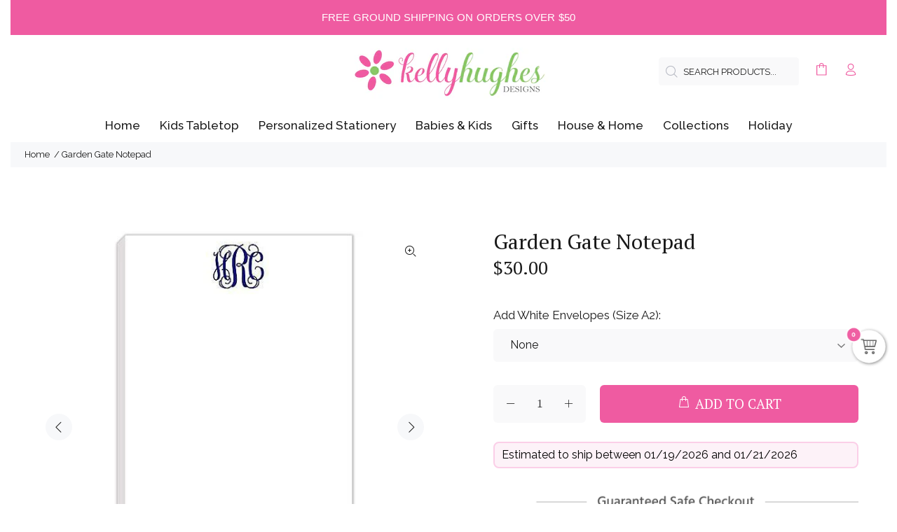

--- FILE ---
content_type: text/html; charset=utf-8
request_url: https://kellyhughes.com/products/garden-gate-notepad
body_size: 47609
content:
<!doctype html>
<!--[if IE 9]> <html class="ie9 no-js" lang="en"> <![endif]-->
<!--[if (gt IE 9)|!(IE)]><!--> <html id="tt-boxed" class="no-js" lang="en"> <!--<![endif]-->
<head>
  <!-- Basic page needs ================================================== -->
  <meta charset="utf-8">
  <!--[if IE]><meta http-equiv="X-UA-Compatible" content="IE=edge,chrome=1"><![endif]-->
  <meta name="viewport" content="width=device-width,initial-scale=1">
  <meta name="theme-color" content="#ef5ba1">
  <meta name="keywords" content="Shopify Template" />
  <meta name="author" content="p-themes">
  <link rel="canonical" href="https://kellyhughes.com/products/garden-gate-notepad"><link rel="shortcut icon" href="//kellyhughes.com/cdn/shop/files/khd_favicon_32x32.jpg?v=1628654623" type="image/png"><!-- Title and description ================================================== --><title>Garden Gate Notepad
&ndash; Kelly Hughes Designs
</title><meta name="description" content="Our colorful Garden Gate note pads are perfect for jotting lists or as personalized stationery. Order with white envelopes to use as personalized stationery. Size 5.5 x 8.5 inches 100 sheets per pad A2 envelopes available Coordinating notes and address labels available!"><!-- Social meta ================================================== --><!-- /snippets/social-meta-tags.liquid -->




<meta property="og:site_name" content="Kelly Hughes Designs">
<meta property="og:url" content="https://kellyhughes.com/products/garden-gate-notepad">
<meta property="og:title" content="Garden Gate Notepad">
<meta property="og:type" content="product">
<meta property="og:description" content="Our colorful Garden Gate note pads are perfect for jotting lists or as personalized stationery. Order with white envelopes to use as personalized stationery. Size 5.5 x 8.5 inches 100 sheets per pad A2 envelopes available Coordinating notes and address labels available!">

  <meta property="og:price:amount" content="30.00">
  <meta property="og:price:currency" content="USD">

<meta property="og:image" content="http://kellyhughes.com/cdn/shop/files/garden-gate-notepad-936800_1200x1200.jpg?v=1762583343"><meta property="og:image" content="http://kellyhughes.com/cdn/shop/files/garden-gate-notepad-530622_1200x1200.jpg?v=1713172879"><meta property="og:image" content="http://kellyhughes.com/cdn/shop/files/garden-gate-notepad-798532_1200x1200.jpg?v=1713172879">
<meta property="og:image:secure_url" content="https://kellyhughes.com/cdn/shop/files/garden-gate-notepad-936800_1200x1200.jpg?v=1762583343"><meta property="og:image:secure_url" content="https://kellyhughes.com/cdn/shop/files/garden-gate-notepad-530622_1200x1200.jpg?v=1713172879"><meta property="og:image:secure_url" content="https://kellyhughes.com/cdn/shop/files/garden-gate-notepad-798532_1200x1200.jpg?v=1713172879">


<meta name="twitter:card" content="summary_large_image">
<meta name="twitter:title" content="Garden Gate Notepad">
<meta name="twitter:description" content="Our colorful Garden Gate note pads are perfect for jotting lists or as personalized stationery. Order with white envelopes to use as personalized stationery. Size 5.5 x 8.5 inches 100 sheets per pad A2 envelopes available Coordinating notes and address labels available!">
<!-- Helpers ================================================== -->

  <!-- CSS ================================================== --><link href="https://fonts.googleapis.com/css?family=PT Serif:100,200,300,400,500,600,700,800,900" rel="stylesheet" defer><link href="https://fonts.googleapis.com/css?family=Raleway:100,200,300,400,500,600,700,800,900" rel="stylesheet" defer>
<link href="//kellyhughes.com/cdn/shop/t/27/assets/theme.css?v=130867226883888335271767305694" rel="stylesheet" type="text/css" media="all" />

<script src="//kellyhughes.com/cdn/shop/t/27/assets/jquery.min.js?v=146653844047132007351734320131" defer="defer"></script><!-- Header hook for plugins ================================================== -->
  <script>window.performance && window.performance.mark && window.performance.mark('shopify.content_for_header.start');</script><meta name="google-site-verification" content="qhxe4u_3Di9RP2yDDhNyQKy7magypmv6JVVc3_LogEE">
<meta id="shopify-digital-wallet" name="shopify-digital-wallet" content="/27156447319/digital_wallets/dialog">
<meta name="shopify-checkout-api-token" content="16b4828f061e76a8b8e4a82bf28eef7c">
<meta id="in-context-paypal-metadata" data-shop-id="27156447319" data-venmo-supported="false" data-environment="production" data-locale="en_US" data-paypal-v4="true" data-currency="USD">
<link rel="alternate" type="application/json+oembed" href="https://kellyhughes.com/products/garden-gate-notepad.oembed">
<script async="async" src="/checkouts/internal/preloads.js?locale=en-US"></script>
<link rel="preconnect" href="https://shop.app" crossorigin="anonymous">
<script async="async" src="https://shop.app/checkouts/internal/preloads.js?locale=en-US&shop_id=27156447319" crossorigin="anonymous"></script>
<script id="apple-pay-shop-capabilities" type="application/json">{"shopId":27156447319,"countryCode":"US","currencyCode":"USD","merchantCapabilities":["supports3DS"],"merchantId":"gid:\/\/shopify\/Shop\/27156447319","merchantName":"Kelly Hughes Designs","requiredBillingContactFields":["postalAddress","email"],"requiredShippingContactFields":["postalAddress","email"],"shippingType":"shipping","supportedNetworks":["visa","masterCard","amex","discover","elo","jcb"],"total":{"type":"pending","label":"Kelly Hughes Designs","amount":"1.00"},"shopifyPaymentsEnabled":true,"supportsSubscriptions":true}</script>
<script id="shopify-features" type="application/json">{"accessToken":"16b4828f061e76a8b8e4a82bf28eef7c","betas":["rich-media-storefront-analytics"],"domain":"kellyhughes.com","predictiveSearch":true,"shopId":27156447319,"locale":"en"}</script>
<script>var Shopify = Shopify || {};
Shopify.shop = "khd-kids.myshopify.com";
Shopify.locale = "en";
Shopify.currency = {"active":"USD","rate":"1.0"};
Shopify.country = "US";
Shopify.theme = {"name":"Wokiee-v-2-3-4-shopify-2-0","id":131225616471,"schema_name":"Wokiee","schema_version":"2.3.4 shopify 2.0","theme_store_id":null,"role":"main"};
Shopify.theme.handle = "null";
Shopify.theme.style = {"id":null,"handle":null};
Shopify.cdnHost = "kellyhughes.com/cdn";
Shopify.routes = Shopify.routes || {};
Shopify.routes.root = "/";</script>
<script type="module">!function(o){(o.Shopify=o.Shopify||{}).modules=!0}(window);</script>
<script>!function(o){function n(){var o=[];function n(){o.push(Array.prototype.slice.apply(arguments))}return n.q=o,n}var t=o.Shopify=o.Shopify||{};t.loadFeatures=n(),t.autoloadFeatures=n()}(window);</script>
<script>
  window.ShopifyPay = window.ShopifyPay || {};
  window.ShopifyPay.apiHost = "shop.app\/pay";
  window.ShopifyPay.redirectState = null;
</script>
<script id="shop-js-analytics" type="application/json">{"pageType":"product"}</script>
<script defer="defer" async type="module" src="//kellyhughes.com/cdn/shopifycloud/shop-js/modules/v2/client.init-shop-cart-sync_IZsNAliE.en.esm.js"></script>
<script defer="defer" async type="module" src="//kellyhughes.com/cdn/shopifycloud/shop-js/modules/v2/chunk.common_0OUaOowp.esm.js"></script>
<script type="module">
  await import("//kellyhughes.com/cdn/shopifycloud/shop-js/modules/v2/client.init-shop-cart-sync_IZsNAliE.en.esm.js");
await import("//kellyhughes.com/cdn/shopifycloud/shop-js/modules/v2/chunk.common_0OUaOowp.esm.js");

  window.Shopify.SignInWithShop?.initShopCartSync?.({"fedCMEnabled":true,"windoidEnabled":true});

</script>
<script>
  window.Shopify = window.Shopify || {};
  if (!window.Shopify.featureAssets) window.Shopify.featureAssets = {};
  window.Shopify.featureAssets['shop-js'] = {"shop-cart-sync":["modules/v2/client.shop-cart-sync_DLOhI_0X.en.esm.js","modules/v2/chunk.common_0OUaOowp.esm.js"],"init-fed-cm":["modules/v2/client.init-fed-cm_C6YtU0w6.en.esm.js","modules/v2/chunk.common_0OUaOowp.esm.js"],"shop-button":["modules/v2/client.shop-button_BCMx7GTG.en.esm.js","modules/v2/chunk.common_0OUaOowp.esm.js"],"shop-cash-offers":["modules/v2/client.shop-cash-offers_BT26qb5j.en.esm.js","modules/v2/chunk.common_0OUaOowp.esm.js","modules/v2/chunk.modal_CGo_dVj3.esm.js"],"init-windoid":["modules/v2/client.init-windoid_B9PkRMql.en.esm.js","modules/v2/chunk.common_0OUaOowp.esm.js"],"init-shop-email-lookup-coordinator":["modules/v2/client.init-shop-email-lookup-coordinator_DZkqjsbU.en.esm.js","modules/v2/chunk.common_0OUaOowp.esm.js"],"shop-toast-manager":["modules/v2/client.shop-toast-manager_Di2EnuM7.en.esm.js","modules/v2/chunk.common_0OUaOowp.esm.js"],"shop-login-button":["modules/v2/client.shop-login-button_BtqW_SIO.en.esm.js","modules/v2/chunk.common_0OUaOowp.esm.js","modules/v2/chunk.modal_CGo_dVj3.esm.js"],"avatar":["modules/v2/client.avatar_BTnouDA3.en.esm.js"],"pay-button":["modules/v2/client.pay-button_CWa-C9R1.en.esm.js","modules/v2/chunk.common_0OUaOowp.esm.js"],"init-shop-cart-sync":["modules/v2/client.init-shop-cart-sync_IZsNAliE.en.esm.js","modules/v2/chunk.common_0OUaOowp.esm.js"],"init-customer-accounts":["modules/v2/client.init-customer-accounts_DenGwJTU.en.esm.js","modules/v2/client.shop-login-button_BtqW_SIO.en.esm.js","modules/v2/chunk.common_0OUaOowp.esm.js","modules/v2/chunk.modal_CGo_dVj3.esm.js"],"init-shop-for-new-customer-accounts":["modules/v2/client.init-shop-for-new-customer-accounts_JdHXxpS9.en.esm.js","modules/v2/client.shop-login-button_BtqW_SIO.en.esm.js","modules/v2/chunk.common_0OUaOowp.esm.js","modules/v2/chunk.modal_CGo_dVj3.esm.js"],"init-customer-accounts-sign-up":["modules/v2/client.init-customer-accounts-sign-up_D6__K_p8.en.esm.js","modules/v2/client.shop-login-button_BtqW_SIO.en.esm.js","modules/v2/chunk.common_0OUaOowp.esm.js","modules/v2/chunk.modal_CGo_dVj3.esm.js"],"checkout-modal":["modules/v2/client.checkout-modal_C_ZQDY6s.en.esm.js","modules/v2/chunk.common_0OUaOowp.esm.js","modules/v2/chunk.modal_CGo_dVj3.esm.js"],"shop-follow-button":["modules/v2/client.shop-follow-button_XetIsj8l.en.esm.js","modules/v2/chunk.common_0OUaOowp.esm.js","modules/v2/chunk.modal_CGo_dVj3.esm.js"],"lead-capture":["modules/v2/client.lead-capture_DvA72MRN.en.esm.js","modules/v2/chunk.common_0OUaOowp.esm.js","modules/v2/chunk.modal_CGo_dVj3.esm.js"],"shop-login":["modules/v2/client.shop-login_ClXNxyh6.en.esm.js","modules/v2/chunk.common_0OUaOowp.esm.js","modules/v2/chunk.modal_CGo_dVj3.esm.js"],"payment-terms":["modules/v2/client.payment-terms_CNlwjfZz.en.esm.js","modules/v2/chunk.common_0OUaOowp.esm.js","modules/v2/chunk.modal_CGo_dVj3.esm.js"]};
</script>
<script>(function() {
  var isLoaded = false;
  function asyncLoad() {
    if (isLoaded) return;
    isLoaded = true;
    var urls = ["https:\/\/cdn.recovermycart.com\/scripts\/keepcart\/CartJS.min.js?shop=khd-kids.myshopify.com\u0026shop=khd-kids.myshopify.com","https:\/\/s3.amazonaws.com\/verge-shopify\/verge-json-ld.js?shop=khd-kids.myshopify.com","https:\/\/cloudsearch-1f874.kxcdn.com\/shopify.js?srp=\/a\/search\u0026filtersEnabled=1\u0026shop=khd-kids.myshopify.com","https:\/\/sc11.tengrowth.com\/gt.js?shop=khd-kids.myshopify.com","https:\/\/sl.storeify.app\/js\/frontend\/scripttag.js?shop=khd-kids.myshopify.com","https:\/\/sales-pop.carecart.io\/lib\/salesnotifier.js?shop=khd-kids.myshopify.com"];
    for (var i = 0; i < urls.length; i++) {
      var s = document.createElement('script');
      s.type = 'text/javascript';
      s.async = true;
      s.src = urls[i];
      var x = document.getElementsByTagName('script')[0];
      x.parentNode.insertBefore(s, x);
    }
  };
  if(window.attachEvent) {
    window.attachEvent('onload', asyncLoad);
  } else {
    window.addEventListener('load', asyncLoad, false);
  }
})();</script>
<script id="__st">var __st={"a":27156447319,"offset":-18000,"reqid":"fe55172d-b92f-423f-92a5-8040816f9e56-1768473218","pageurl":"kellyhughes.com\/products\/garden-gate-notepad","u":"037d042b3b07","p":"product","rtyp":"product","rid":6580152696919};</script>
<script>window.ShopifyPaypalV4VisibilityTracking = true;</script>
<script id="captcha-bootstrap">!function(){'use strict';const t='contact',e='account',n='new_comment',o=[[t,t],['blogs',n],['comments',n],[t,'customer']],c=[[e,'customer_login'],[e,'guest_login'],[e,'recover_customer_password'],[e,'create_customer']],r=t=>t.map((([t,e])=>`form[action*='/${t}']:not([data-nocaptcha='true']) input[name='form_type'][value='${e}']`)).join(','),a=t=>()=>t?[...document.querySelectorAll(t)].map((t=>t.form)):[];function s(){const t=[...o],e=r(t);return a(e)}const i='password',u='form_key',d=['recaptcha-v3-token','g-recaptcha-response','h-captcha-response',i],f=()=>{try{return window.sessionStorage}catch{return}},m='__shopify_v',_=t=>t.elements[u];function p(t,e,n=!1){try{const o=window.sessionStorage,c=JSON.parse(o.getItem(e)),{data:r}=function(t){const{data:e,action:n}=t;return t[m]||n?{data:e,action:n}:{data:t,action:n}}(c);for(const[e,n]of Object.entries(r))t.elements[e]&&(t.elements[e].value=n);n&&o.removeItem(e)}catch(o){console.error('form repopulation failed',{error:o})}}const l='form_type',E='cptcha';function T(t){t.dataset[E]=!0}const w=window,h=w.document,L='Shopify',v='ce_forms',y='captcha';let A=!1;((t,e)=>{const n=(g='f06e6c50-85a8-45c8-87d0-21a2b65856fe',I='https://cdn.shopify.com/shopifycloud/storefront-forms-hcaptcha/ce_storefront_forms_captcha_hcaptcha.v1.5.2.iife.js',D={infoText:'Protected by hCaptcha',privacyText:'Privacy',termsText:'Terms'},(t,e,n)=>{const o=w[L][v],c=o.bindForm;if(c)return c(t,g,e,D).then(n);var r;o.q.push([[t,g,e,D],n]),r=I,A||(h.body.append(Object.assign(h.createElement('script'),{id:'captcha-provider',async:!0,src:r})),A=!0)});var g,I,D;w[L]=w[L]||{},w[L][v]=w[L][v]||{},w[L][v].q=[],w[L][y]=w[L][y]||{},w[L][y].protect=function(t,e){n(t,void 0,e),T(t)},Object.freeze(w[L][y]),function(t,e,n,w,h,L){const[v,y,A,g]=function(t,e,n){const i=e?o:[],u=t?c:[],d=[...i,...u],f=r(d),m=r(i),_=r(d.filter((([t,e])=>n.includes(e))));return[a(f),a(m),a(_),s()]}(w,h,L),I=t=>{const e=t.target;return e instanceof HTMLFormElement?e:e&&e.form},D=t=>v().includes(t);t.addEventListener('submit',(t=>{const e=I(t);if(!e)return;const n=D(e)&&!e.dataset.hcaptchaBound&&!e.dataset.recaptchaBound,o=_(e),c=g().includes(e)&&(!o||!o.value);(n||c)&&t.preventDefault(),c&&!n&&(function(t){try{if(!f())return;!function(t){const e=f();if(!e)return;const n=_(t);if(!n)return;const o=n.value;o&&e.removeItem(o)}(t);const e=Array.from(Array(32),(()=>Math.random().toString(36)[2])).join('');!function(t,e){_(t)||t.append(Object.assign(document.createElement('input'),{type:'hidden',name:u})),t.elements[u].value=e}(t,e),function(t,e){const n=f();if(!n)return;const o=[...t.querySelectorAll(`input[type='${i}']`)].map((({name:t})=>t)),c=[...d,...o],r={};for(const[a,s]of new FormData(t).entries())c.includes(a)||(r[a]=s);n.setItem(e,JSON.stringify({[m]:1,action:t.action,data:r}))}(t,e)}catch(e){console.error('failed to persist form',e)}}(e),e.submit())}));const S=(t,e)=>{t&&!t.dataset[E]&&(n(t,e.some((e=>e===t))),T(t))};for(const o of['focusin','change'])t.addEventListener(o,(t=>{const e=I(t);D(e)&&S(e,y())}));const B=e.get('form_key'),M=e.get(l),P=B&&M;t.addEventListener('DOMContentLoaded',(()=>{const t=y();if(P)for(const e of t)e.elements[l].value===M&&p(e,B);[...new Set([...A(),...v().filter((t=>'true'===t.dataset.shopifyCaptcha))])].forEach((e=>S(e,t)))}))}(h,new URLSearchParams(w.location.search),n,t,e,['guest_login'])})(!0,!0)}();</script>
<script integrity="sha256-4kQ18oKyAcykRKYeNunJcIwy7WH5gtpwJnB7kiuLZ1E=" data-source-attribution="shopify.loadfeatures" defer="defer" src="//kellyhughes.com/cdn/shopifycloud/storefront/assets/storefront/load_feature-a0a9edcb.js" crossorigin="anonymous"></script>
<script crossorigin="anonymous" defer="defer" src="//kellyhughes.com/cdn/shopifycloud/storefront/assets/shopify_pay/storefront-65b4c6d7.js?v=20250812"></script>
<script data-source-attribution="shopify.dynamic_checkout.dynamic.init">var Shopify=Shopify||{};Shopify.PaymentButton=Shopify.PaymentButton||{isStorefrontPortableWallets:!0,init:function(){window.Shopify.PaymentButton.init=function(){};var t=document.createElement("script");t.src="https://kellyhughes.com/cdn/shopifycloud/portable-wallets/latest/portable-wallets.en.js",t.type="module",document.head.appendChild(t)}};
</script>
<script data-source-attribution="shopify.dynamic_checkout.buyer_consent">
  function portableWalletsHideBuyerConsent(e){var t=document.getElementById("shopify-buyer-consent"),n=document.getElementById("shopify-subscription-policy-button");t&&n&&(t.classList.add("hidden"),t.setAttribute("aria-hidden","true"),n.removeEventListener("click",e))}function portableWalletsShowBuyerConsent(e){var t=document.getElementById("shopify-buyer-consent"),n=document.getElementById("shopify-subscription-policy-button");t&&n&&(t.classList.remove("hidden"),t.removeAttribute("aria-hidden"),n.addEventListener("click",e))}window.Shopify?.PaymentButton&&(window.Shopify.PaymentButton.hideBuyerConsent=portableWalletsHideBuyerConsent,window.Shopify.PaymentButton.showBuyerConsent=portableWalletsShowBuyerConsent);
</script>
<script data-source-attribution="shopify.dynamic_checkout.cart.bootstrap">document.addEventListener("DOMContentLoaded",(function(){function t(){return document.querySelector("shopify-accelerated-checkout-cart, shopify-accelerated-checkout")}if(t())Shopify.PaymentButton.init();else{new MutationObserver((function(e,n){t()&&(Shopify.PaymentButton.init(),n.disconnect())})).observe(document.body,{childList:!0,subtree:!0})}}));
</script>
<link id="shopify-accelerated-checkout-styles" rel="stylesheet" media="screen" href="https://kellyhughes.com/cdn/shopifycloud/portable-wallets/latest/accelerated-checkout-backwards-compat.css" crossorigin="anonymous">
<style id="shopify-accelerated-checkout-cart">
        #shopify-buyer-consent {
  margin-top: 1em;
  display: inline-block;
  width: 100%;
}

#shopify-buyer-consent.hidden {
  display: none;
}

#shopify-subscription-policy-button {
  background: none;
  border: none;
  padding: 0;
  text-decoration: underline;
  font-size: inherit;
  cursor: pointer;
}

#shopify-subscription-policy-button::before {
  box-shadow: none;
}

      </style>
<script id="sections-script" data-sections="promo-fixed" defer="defer" src="//kellyhughes.com/cdn/shop/t/27/compiled_assets/scripts.js?6100"></script>
<script>window.performance && window.performance.mark && window.performance.mark('shopify.content_for_header.end');</script>
  <!-- /Header hook for plugins ================================================== --><style>
    .tt-flbtn.disabled{
    opacity: 0.3;
    }
  </style>


<!-- BEGIN app block: shopify://apps/judge-me-reviews/blocks/judgeme_core/61ccd3b1-a9f2-4160-9fe9-4fec8413e5d8 --><!-- Start of Judge.me Core -->






<link rel="dns-prefetch" href="https://cdnwidget.judge.me">
<link rel="dns-prefetch" href="https://cdn.judge.me">
<link rel="dns-prefetch" href="https://cdn1.judge.me">
<link rel="dns-prefetch" href="https://api.judge.me">

<script data-cfasync='false' class='jdgm-settings-script'>window.jdgmSettings={"pagination":5,"disable_web_reviews":false,"badge_no_review_text":"No reviews","badge_n_reviews_text":"{{ n }} review/reviews","badge_star_color":"#89c765","hide_badge_preview_if_no_reviews":true,"badge_hide_text":true,"enforce_center_preview_badge":false,"widget_title":"Customer Reviews","widget_open_form_text":"Write a review","widget_close_form_text":"Cancel review","widget_refresh_page_text":"Refresh page","widget_summary_text":"Based on {{ number_of_reviews }} review/reviews","widget_no_review_text":"Be the first to write a review","widget_name_field_text":"Display name","widget_verified_name_field_text":"Verified Name (public)","widget_name_placeholder_text":"Display name","widget_required_field_error_text":"This field is required.","widget_email_field_text":"Email address","widget_verified_email_field_text":"Verified Email (private, can not be edited)","widget_email_placeholder_text":"Your email address","widget_email_field_error_text":"Please enter a valid email address.","widget_rating_field_text":"Rating","widget_review_title_field_text":"Review Title","widget_review_title_placeholder_text":"Give your review a title","widget_review_body_field_text":"Review content","widget_review_body_placeholder_text":"Start writing here...","widget_pictures_field_text":"Picture/Video (optional)","widget_submit_review_text":"Submit Review","widget_submit_verified_review_text":"Submit Verified Review","widget_submit_success_msg_with_auto_publish":"Thank you! Please refresh the page in a few moments to see your review. You can remove or edit your review by logging into \u003ca href='https://judge.me/login' target='_blank' rel='nofollow noopener'\u003eJudge.me\u003c/a\u003e","widget_submit_success_msg_no_auto_publish":"Thank you! Your review will be published as soon as it is approved by the shop admin. You can remove or edit your review by logging into \u003ca href='https://judge.me/login' target='_blank' rel='nofollow noopener'\u003eJudge.me\u003c/a\u003e","widget_show_default_reviews_out_of_total_text":"Showing {{ n_reviews_shown }} out of {{ n_reviews }} reviews.","widget_show_all_link_text":"Show all","widget_show_less_link_text":"Show less","widget_author_said_text":"{{ reviewer_name }} said:","widget_days_text":"{{ n }} days ago","widget_weeks_text":"{{ n }} week/weeks ago","widget_months_text":"{{ n }} month/months ago","widget_years_text":"{{ n }} year/years ago","widget_yesterday_text":"Yesterday","widget_today_text":"Today","widget_replied_text":"\u003e\u003e {{ shop_name }} replied:","widget_read_more_text":"Read more","widget_reviewer_name_as_initial":"last_initial","widget_rating_filter_color":"#ef5ba1","widget_rating_filter_see_all_text":"See all reviews","widget_sorting_most_recent_text":"Most Recent","widget_sorting_highest_rating_text":"Highest Rating","widget_sorting_lowest_rating_text":"Lowest Rating","widget_sorting_with_pictures_text":"Only Pictures","widget_sorting_most_helpful_text":"Most Helpful","widget_open_question_form_text":"Ask a question","widget_reviews_subtab_text":"Reviews","widget_questions_subtab_text":"Questions","widget_question_label_text":"Question","widget_answer_label_text":"Answer","widget_question_placeholder_text":"Write your question here","widget_submit_question_text":"Submit Question","widget_question_submit_success_text":"Thank you for your question! We will notify you once it gets answered.","widget_star_color":"#89c765","verified_badge_text":"Verified","verified_badge_bg_color":"","verified_badge_text_color":"","verified_badge_placement":"left-of-reviewer-name","widget_review_max_height":"","widget_hide_border":false,"widget_social_share":true,"widget_thumb":false,"widget_review_location_show":true,"widget_location_format":"country_iso_code","all_reviews_include_out_of_store_products":true,"all_reviews_out_of_store_text":"(out of store)","all_reviews_pagination":100,"all_reviews_product_name_prefix_text":"about","enable_review_pictures":true,"enable_question_anwser":false,"widget_theme":"align","review_date_format":"mm/dd/yyyy","default_sort_method":"most-recent","widget_product_reviews_subtab_text":"Product Reviews","widget_shop_reviews_subtab_text":"Shop Reviews","widget_other_products_reviews_text":"Reviews for other products","widget_store_reviews_subtab_text":"Store reviews","widget_no_store_reviews_text":"This store hasn't received any reviews yet","widget_web_restriction_product_reviews_text":"This product hasn't received any reviews yet","widget_no_items_text":"No items found","widget_show_more_text":"Show more","widget_write_a_store_review_text":"Write a Store Review","widget_other_languages_heading":"Reviews in Other Languages","widget_translate_review_text":"Translate review to {{ language }}","widget_translating_review_text":"Translating...","widget_show_original_translation_text":"Show original ({{ language }})","widget_translate_review_failed_text":"Review couldn't be translated.","widget_translate_review_retry_text":"Retry","widget_translate_review_try_again_later_text":"Try again later","show_product_url_for_grouped_product":false,"widget_sorting_pictures_first_text":"Pictures First","show_pictures_on_all_rev_page_mobile":false,"show_pictures_on_all_rev_page_desktop":true,"floating_tab_hide_mobile_install_preference":false,"floating_tab_button_name":"★ Reviews","floating_tab_title":"Let customers speak for us","floating_tab_button_color":"","floating_tab_button_background_color":"","floating_tab_url":"","floating_tab_url_enabled":true,"floating_tab_tab_style":"text","all_reviews_text_badge_text":"Customers rate us {{ shop.metafields.judgeme.all_reviews_rating | round: 1 }}/5 based on {{ shop.metafields.judgeme.all_reviews_count }} reviews.","all_reviews_text_badge_text_branded_style":"{{ shop.metafields.judgeme.all_reviews_rating | round: 1 }} out of 5 stars based on {{ shop.metafields.judgeme.all_reviews_count }} reviews","is_all_reviews_text_badge_a_link":false,"show_stars_for_all_reviews_text_badge":false,"all_reviews_text_badge_url":"","all_reviews_text_style":"text","all_reviews_text_color_style":"judgeme_brand_color","all_reviews_text_color":"#108474","all_reviews_text_show_jm_brand":true,"featured_carousel_show_header":true,"featured_carousel_title":"We love hearing from our customers!","testimonials_carousel_title":"Customers are saying","videos_carousel_title":"Real customer stories","cards_carousel_title":"Customers are saying","featured_carousel_count_text":"from {{ n }} reviews","featured_carousel_add_link_to_all_reviews_page":true,"featured_carousel_url":"https://kellyhughes.com/pages/reviews","featured_carousel_show_images":true,"featured_carousel_autoslide_interval":5,"featured_carousel_arrows_on_the_sides":true,"featured_carousel_height":250,"featured_carousel_width":90,"featured_carousel_image_size":0,"featured_carousel_image_height":250,"featured_carousel_arrow_color":"#eeeeee","verified_count_badge_style":"vintage","verified_count_badge_orientation":"horizontal","verified_count_badge_color_style":"judgeme_brand_color","verified_count_badge_color":"#108474","is_verified_count_badge_a_link":false,"verified_count_badge_url":"","verified_count_badge_show_jm_brand":true,"widget_rating_preset_default":5,"widget_first_sub_tab":"product-reviews","widget_show_histogram":true,"widget_histogram_use_custom_color":true,"widget_pagination_use_custom_color":false,"widget_star_use_custom_color":true,"widget_verified_badge_use_custom_color":false,"widget_write_review_use_custom_color":false,"picture_reminder_submit_button":"Upload Pictures","enable_review_videos":true,"mute_video_by_default":false,"widget_sorting_videos_first_text":"Videos First","widget_review_pending_text":"Pending","featured_carousel_items_for_large_screen":3,"social_share_options_order":"Facebook,Twitter","remove_microdata_snippet":false,"disable_json_ld":false,"enable_json_ld_products":true,"preview_badge_show_question_text":false,"preview_badge_no_question_text":"No questions","preview_badge_n_question_text":"{{ number_of_questions }} question/questions","qa_badge_show_icon":false,"qa_badge_position":"same-row","remove_judgeme_branding":true,"widget_add_search_bar":false,"widget_search_bar_placeholder":"Search","widget_sorting_verified_only_text":"Verified only","featured_carousel_theme":"aligned","featured_carousel_show_rating":true,"featured_carousel_show_title":true,"featured_carousel_show_body":true,"featured_carousel_show_date":false,"featured_carousel_show_reviewer":true,"featured_carousel_show_product":false,"featured_carousel_header_background_color":"#108474","featured_carousel_header_text_color":"#ffffff","featured_carousel_name_product_separator":"reviewed","featured_carousel_full_star_background":"#108474","featured_carousel_empty_star_background":"#dadada","featured_carousel_vertical_theme_background":"#f9fafb","featured_carousel_verified_badge_enable":false,"featured_carousel_verified_badge_color":"#108474","featured_carousel_border_style":"round","featured_carousel_review_line_length_limit":3,"featured_carousel_more_reviews_button_text":"Read more reviews","featured_carousel_view_product_button_text":"View product","all_reviews_page_load_reviews_on":"scroll","all_reviews_page_load_more_text":"Load More Reviews","disable_fb_tab_reviews":false,"enable_ajax_cdn_cache":false,"widget_public_name_text":"displayed publicly like","default_reviewer_name":"John Smith","default_reviewer_name_has_non_latin":true,"widget_reviewer_anonymous":"Anonymous","medals_widget_title":"Judge.me Review Medals","medals_widget_background_color":"#f9fafb","medals_widget_position":"footer_all_pages","medals_widget_border_color":"#f9fafb","medals_widget_verified_text_position":"left","medals_widget_use_monochromatic_version":false,"medals_widget_elements_color":"#108474","show_reviewer_avatar":false,"widget_invalid_yt_video_url_error_text":"Not a YouTube video URL","widget_max_length_field_error_text":"Please enter no more than {0} characters.","widget_show_country_flag":false,"widget_show_collected_via_shop_app":true,"widget_verified_by_shop_badge_style":"light","widget_verified_by_shop_text":"Verified by Shop","widget_show_photo_gallery":false,"widget_load_with_code_splitting":true,"widget_ugc_install_preference":false,"widget_ugc_title":"Made by us, Shared by you","widget_ugc_subtitle":"Tag us to see your picture featured in our page","widget_ugc_arrows_color":"#ffffff","widget_ugc_primary_button_text":"Buy Now","widget_ugc_primary_button_background_color":"#108474","widget_ugc_primary_button_text_color":"#ffffff","widget_ugc_primary_button_border_width":"0","widget_ugc_primary_button_border_style":"none","widget_ugc_primary_button_border_color":"#108474","widget_ugc_primary_button_border_radius":"25","widget_ugc_secondary_button_text":"Load More","widget_ugc_secondary_button_background_color":"#ffffff","widget_ugc_secondary_button_text_color":"#108474","widget_ugc_secondary_button_border_width":"2","widget_ugc_secondary_button_border_style":"solid","widget_ugc_secondary_button_border_color":"#108474","widget_ugc_secondary_button_border_radius":"25","widget_ugc_reviews_button_text":"View Reviews","widget_ugc_reviews_button_background_color":"#ffffff","widget_ugc_reviews_button_text_color":"#108474","widget_ugc_reviews_button_border_width":"2","widget_ugc_reviews_button_border_style":"solid","widget_ugc_reviews_button_border_color":"#108474","widget_ugc_reviews_button_border_radius":"25","widget_ugc_reviews_button_link_to":"judgeme-reviews-page","widget_ugc_show_post_date":true,"widget_ugc_max_width":"800","widget_rating_metafield_value_type":true,"widget_primary_color":"#EF5BA1","widget_enable_secondary_color":false,"widget_secondary_color":"#edf5f5","widget_summary_average_rating_text":"{{ average_rating }} out of 5","widget_media_grid_title":"Customer photos \u0026 videos","widget_media_grid_see_more_text":"See more","widget_round_style":false,"widget_show_product_medals":true,"widget_verified_by_judgeme_text":"Verified by Judge.me","widget_show_store_medals":true,"widget_verified_by_judgeme_text_in_store_medals":"Verified by Judge.me","widget_media_field_exceed_quantity_message":"Sorry, we can only accept {{ max_media }} for one review.","widget_media_field_exceed_limit_message":"{{ file_name }} is too large, please select a {{ media_type }} less than {{ size_limit }}MB.","widget_review_submitted_text":"Review Submitted!","widget_question_submitted_text":"Question Submitted!","widget_close_form_text_question":"Cancel","widget_write_your_answer_here_text":"Write your answer here","widget_enabled_branded_link":true,"widget_show_collected_by_judgeme":true,"widget_reviewer_name_color":"","widget_write_review_text_color":"","widget_write_review_bg_color":"","widget_collected_by_judgeme_text":"collected by Judge.me","widget_pagination_type":"standard","widget_load_more_text":"Load More","widget_load_more_color":"#108474","widget_full_review_text":"Full Review","widget_read_more_reviews_text":"Read More Reviews","widget_read_questions_text":"Read Questions","widget_questions_and_answers_text":"Questions \u0026 Answers","widget_verified_by_text":"Verified by","widget_verified_text":"Verified","widget_number_of_reviews_text":"{{ number_of_reviews }} reviews","widget_back_button_text":"Back","widget_next_button_text":"Next","widget_custom_forms_filter_button":"Filters","custom_forms_style":"vertical","widget_show_review_information":false,"how_reviews_are_collected":"How reviews are collected?","widget_show_review_keywords":false,"widget_gdpr_statement":"How we use your data: We'll only contact you about the review you left, and only if necessary. By submitting your review, you agree to Judge.me's \u003ca href='https://judge.me/terms' target='_blank' rel='nofollow noopener'\u003eterms\u003c/a\u003e, \u003ca href='https://judge.me/privacy' target='_blank' rel='nofollow noopener'\u003eprivacy\u003c/a\u003e and \u003ca href='https://judge.me/content-policy' target='_blank' rel='nofollow noopener'\u003econtent\u003c/a\u003e policies.","widget_multilingual_sorting_enabled":false,"widget_translate_review_content_enabled":false,"widget_translate_review_content_method":"manual","popup_widget_review_selection":"automatically_with_pictures","popup_widget_round_border_style":true,"popup_widget_show_title":true,"popup_widget_show_body":true,"popup_widget_show_reviewer":false,"popup_widget_show_product":true,"popup_widget_show_pictures":true,"popup_widget_use_review_picture":true,"popup_widget_show_on_home_page":true,"popup_widget_show_on_product_page":true,"popup_widget_show_on_collection_page":true,"popup_widget_show_on_cart_page":true,"popup_widget_position":"bottom_left","popup_widget_first_review_delay":5,"popup_widget_duration":5,"popup_widget_interval":5,"popup_widget_review_count":5,"popup_widget_hide_on_mobile":true,"review_snippet_widget_round_border_style":true,"review_snippet_widget_card_color":"#FFFFFF","review_snippet_widget_slider_arrows_background_color":"#FFFFFF","review_snippet_widget_slider_arrows_color":"#000000","review_snippet_widget_star_color":"#108474","show_product_variant":false,"all_reviews_product_variant_label_text":"Variant: ","widget_show_verified_branding":false,"widget_ai_summary_title":"Customers say","widget_ai_summary_disclaimer":"AI-powered review summary based on recent customer reviews","widget_show_ai_summary":false,"widget_show_ai_summary_bg":false,"widget_show_review_title_input":true,"redirect_reviewers_invited_via_email":"review_widget","request_store_review_after_product_review":false,"request_review_other_products_in_order":false,"review_form_color_scheme":"default","review_form_corner_style":"square","review_form_star_color":{},"review_form_text_color":"#333333","review_form_background_color":"#ffffff","review_form_field_background_color":"#fafafa","review_form_button_color":{},"review_form_button_text_color":"#ffffff","review_form_modal_overlay_color":"#000000","review_content_screen_title_text":"How would you rate this product?","review_content_introduction_text":"We would love it if you would share a bit about your experience.","store_review_form_title_text":"How would you rate this store?","store_review_form_introduction_text":"We would love it if you would share a bit about your experience.","show_review_guidance_text":true,"one_star_review_guidance_text":"Poor","five_star_review_guidance_text":"Great","customer_information_screen_title_text":"About you","customer_information_introduction_text":"Please tell us more about you.","custom_questions_screen_title_text":"Your experience in more detail","custom_questions_introduction_text":"Here are a few questions to help us understand more about your experience.","review_submitted_screen_title_text":"Thanks for your review!","review_submitted_screen_thank_you_text":"We are processing it and it will appear on the store soon.","review_submitted_screen_email_verification_text":"Please confirm your email by clicking the link we just sent you. This helps us keep reviews authentic.","review_submitted_request_store_review_text":"Would you like to share your experience of shopping with us?","review_submitted_review_other_products_text":"Would you like to review these products?","store_review_screen_title_text":"Would you like to share your experience of shopping with us?","store_review_introduction_text":"We value your feedback and use it to improve. Please share any thoughts or suggestions you have.","reviewer_media_screen_title_picture_text":"Share a picture","reviewer_media_introduction_picture_text":"Upload a photo to support your review.","reviewer_media_screen_title_video_text":"Share a video","reviewer_media_introduction_video_text":"Upload a video to support your review.","reviewer_media_screen_title_picture_or_video_text":"Share a picture or video","reviewer_media_introduction_picture_or_video_text":"Upload a photo or video to support your review.","reviewer_media_youtube_url_text":"Paste your Youtube URL here","advanced_settings_next_step_button_text":"Next","advanced_settings_close_review_button_text":"Close","modal_write_review_flow":false,"write_review_flow_required_text":"Required","write_review_flow_privacy_message_text":"We respect your privacy.","write_review_flow_anonymous_text":"Post review as anonymous","write_review_flow_visibility_text":"This won't be visible to other customers.","write_review_flow_multiple_selection_help_text":"Select as many as you like","write_review_flow_single_selection_help_text":"Select one option","write_review_flow_required_field_error_text":"This field is required","write_review_flow_invalid_email_error_text":"Please enter a valid email address","write_review_flow_max_length_error_text":"Max. {{ max_length }} characters.","write_review_flow_media_upload_text":"\u003cb\u003eClick to upload\u003c/b\u003e or drag and drop","write_review_flow_gdpr_statement":"We'll only contact you about your review if necessary. By submitting your review, you agree to our \u003ca href='https://judge.me/terms' target='_blank' rel='nofollow noopener'\u003eterms and conditions\u003c/a\u003e and \u003ca href='https://judge.me/privacy' target='_blank' rel='nofollow noopener'\u003eprivacy policy\u003c/a\u003e.","rating_only_reviews_enabled":false,"show_negative_reviews_help_screen":false,"new_review_flow_help_screen_rating_threshold":3,"negative_review_resolution_screen_title_text":"Tell us more","negative_review_resolution_text":"Your experience matters to us. If there were issues with your purchase, we're here to help. Feel free to reach out to us, we'd love the opportunity to make things right.","negative_review_resolution_button_text":"Contact us","negative_review_resolution_proceed_with_review_text":"Leave a review","negative_review_resolution_subject":"Issue with purchase from {{ shop_name }}.{{ order_name }}","preview_badge_collection_page_install_status":false,"widget_review_custom_css":"","preview_badge_custom_css":"","preview_badge_stars_count":"5-stars","featured_carousel_custom_css":"","floating_tab_custom_css":"","all_reviews_widget_custom_css":"","medals_widget_custom_css":"","verified_badge_custom_css":"","all_reviews_text_custom_css":"","transparency_badges_collected_via_store_invite":false,"transparency_badges_from_another_provider":false,"transparency_badges_collected_from_store_visitor":false,"transparency_badges_collected_by_verified_review_provider":false,"transparency_badges_earned_reward":false,"transparency_badges_collected_via_store_invite_text":"Review collected via store invitation","transparency_badges_from_another_provider_text":"Review collected from another provider","transparency_badges_collected_from_store_visitor_text":"Review collected from a store visitor","transparency_badges_written_in_google_text":"Review written in Google","transparency_badges_written_in_etsy_text":"Review written in Etsy","transparency_badges_written_in_shop_app_text":"Review written in Shop App","transparency_badges_earned_reward_text":"Review earned a reward for future purchase","product_review_widget_per_page":10,"widget_store_review_label_text":"Review about the store","checkout_comment_extension_title_on_product_page":"Customer Comments","checkout_comment_extension_num_latest_comment_show":5,"checkout_comment_extension_format":"name_and_timestamp","checkout_comment_customer_name":"last_initial","checkout_comment_comment_notification":true,"preview_badge_collection_page_install_preference":true,"preview_badge_home_page_install_preference":true,"preview_badge_product_page_install_preference":true,"review_widget_install_preference":"","review_carousel_install_preference":true,"floating_reviews_tab_install_preference":"none","verified_reviews_count_badge_install_preference":false,"all_reviews_text_install_preference":false,"review_widget_best_location":true,"judgeme_medals_install_preference":false,"review_widget_revamp_enabled":false,"review_widget_qna_enabled":false,"review_widget_header_theme":"minimal","review_widget_widget_title_enabled":true,"review_widget_header_text_size":"medium","review_widget_header_text_weight":"regular","review_widget_average_rating_style":"compact","review_widget_bar_chart_enabled":true,"review_widget_bar_chart_type":"numbers","review_widget_bar_chart_style":"standard","review_widget_expanded_media_gallery_enabled":false,"review_widget_reviews_section_theme":"standard","review_widget_image_style":"thumbnails","review_widget_review_image_ratio":"square","review_widget_stars_size":"medium","review_widget_verified_badge":"standard_text","review_widget_review_title_text_size":"medium","review_widget_review_text_size":"medium","review_widget_review_text_length":"medium","review_widget_number_of_columns_desktop":3,"review_widget_carousel_transition_speed":5,"review_widget_custom_questions_answers_display":"always","review_widget_button_text_color":"#FFFFFF","review_widget_text_color":"#000000","review_widget_lighter_text_color":"#7B7B7B","review_widget_corner_styling":"soft","review_widget_review_word_singular":"review","review_widget_review_word_plural":"reviews","review_widget_voting_label":"Helpful?","review_widget_shop_reply_label":"Reply from {{ shop_name }}:","review_widget_filters_title":"Filters","qna_widget_question_word_singular":"Question","qna_widget_question_word_plural":"Questions","qna_widget_answer_reply_label":"Answer from {{ answerer_name }}:","qna_content_screen_title_text":"Ask a question about this product","qna_widget_question_required_field_error_text":"Please enter your question.","qna_widget_flow_gdpr_statement":"We'll only contact you about your question if necessary. By submitting your question, you agree to our \u003ca href='https://judge.me/terms' target='_blank' rel='nofollow noopener'\u003eterms and conditions\u003c/a\u003e and \u003ca href='https://judge.me/privacy' target='_blank' rel='nofollow noopener'\u003eprivacy policy\u003c/a\u003e.","qna_widget_question_submitted_text":"Thanks for your question!","qna_widget_close_form_text_question":"Close","qna_widget_question_submit_success_text":"We’ll notify you by email when your question is answered.","all_reviews_widget_v2025_enabled":false,"all_reviews_widget_v2025_header_theme":"default","all_reviews_widget_v2025_widget_title_enabled":true,"all_reviews_widget_v2025_header_text_size":"medium","all_reviews_widget_v2025_header_text_weight":"regular","all_reviews_widget_v2025_average_rating_style":"compact","all_reviews_widget_v2025_bar_chart_enabled":true,"all_reviews_widget_v2025_bar_chart_type":"numbers","all_reviews_widget_v2025_bar_chart_style":"standard","all_reviews_widget_v2025_expanded_media_gallery_enabled":false,"all_reviews_widget_v2025_show_store_medals":true,"all_reviews_widget_v2025_show_photo_gallery":true,"all_reviews_widget_v2025_show_review_keywords":false,"all_reviews_widget_v2025_show_ai_summary":false,"all_reviews_widget_v2025_show_ai_summary_bg":false,"all_reviews_widget_v2025_add_search_bar":false,"all_reviews_widget_v2025_default_sort_method":"most-recent","all_reviews_widget_v2025_reviews_per_page":10,"all_reviews_widget_v2025_reviews_section_theme":"default","all_reviews_widget_v2025_image_style":"thumbnails","all_reviews_widget_v2025_review_image_ratio":"square","all_reviews_widget_v2025_stars_size":"medium","all_reviews_widget_v2025_verified_badge":"bold_badge","all_reviews_widget_v2025_review_title_text_size":"medium","all_reviews_widget_v2025_review_text_size":"medium","all_reviews_widget_v2025_review_text_length":"medium","all_reviews_widget_v2025_number_of_columns_desktop":3,"all_reviews_widget_v2025_carousel_transition_speed":5,"all_reviews_widget_v2025_custom_questions_answers_display":"always","all_reviews_widget_v2025_show_product_variant":false,"all_reviews_widget_v2025_show_reviewer_avatar":true,"all_reviews_widget_v2025_reviewer_name_as_initial":"","all_reviews_widget_v2025_review_location_show":false,"all_reviews_widget_v2025_location_format":"","all_reviews_widget_v2025_show_country_flag":false,"all_reviews_widget_v2025_verified_by_shop_badge_style":"light","all_reviews_widget_v2025_social_share":false,"all_reviews_widget_v2025_social_share_options_order":"Facebook,Twitter,LinkedIn,Pinterest","all_reviews_widget_v2025_pagination_type":"standard","all_reviews_widget_v2025_button_text_color":"#FFFFFF","all_reviews_widget_v2025_text_color":"#000000","all_reviews_widget_v2025_lighter_text_color":"#7B7B7B","all_reviews_widget_v2025_corner_styling":"soft","all_reviews_widget_v2025_title":"Customer reviews","all_reviews_widget_v2025_ai_summary_title":"Customers say about this store","all_reviews_widget_v2025_no_review_text":"Be the first to write a review","platform":"shopify","branding_url":"https://app.judge.me/reviews/stores/kellyhughes.com","branding_text":"Powered by Judge.me","locale":"en","reply_name":"Kelly Hughes Designs","widget_version":"3.0","footer":true,"autopublish":false,"review_dates":true,"enable_custom_form":false,"shop_use_review_site":true,"shop_locale":"en","enable_multi_locales_translations":false,"show_review_title_input":true,"review_verification_email_status":"always","can_be_branded":true,"reply_name_text":"Kelly Hughes Designs"};</script> <style class='jdgm-settings-style'>.jdgm-xx{left:0}:root{--jdgm-primary-color: #EF5BA1;--jdgm-secondary-color: rgba(239,91,161,0.1);--jdgm-star-color: #89c765;--jdgm-write-review-text-color: white;--jdgm-write-review-bg-color: #EF5BA1;--jdgm-paginate-color: #EF5BA1;--jdgm-border-radius: 0;--jdgm-reviewer-name-color: #EF5BA1}.jdgm-histogram__bar-content{background-color:#ef5ba1}.jdgm-rev[data-verified-buyer=true] .jdgm-rev__icon.jdgm-rev__icon:after,.jdgm-rev__buyer-badge.jdgm-rev__buyer-badge{color:white;background-color:#EF5BA1}.jdgm-review-widget--small .jdgm-gallery.jdgm-gallery .jdgm-gallery__thumbnail-link:nth-child(8) .jdgm-gallery__thumbnail-wrapper.jdgm-gallery__thumbnail-wrapper:before{content:"See more"}@media only screen and (min-width: 768px){.jdgm-gallery.jdgm-gallery .jdgm-gallery__thumbnail-link:nth-child(8) .jdgm-gallery__thumbnail-wrapper.jdgm-gallery__thumbnail-wrapper:before{content:"See more"}}.jdgm-preview-badge .jdgm-star.jdgm-star{color:#89c765}.jdgm-prev-badge[data-average-rating='0.00']{display:none !important}.jdgm-prev-badge__text{display:none !important}.jdgm-rev .jdgm-rev__icon{display:none !important}.jdgm-author-fullname{display:none !important}.jdgm-author-all-initials{display:none !important}.jdgm-rev-widg__title{visibility:hidden}.jdgm-rev-widg__summary-text{visibility:hidden}.jdgm-prev-badge__text{visibility:hidden}.jdgm-rev__prod-link-prefix:before{content:'about'}.jdgm-rev__variant-label:before{content:'Variant: '}.jdgm-rev__out-of-store-text:before{content:'(out of store)'}.jdgm-all-reviews-page__wrapper .jdgm-rev__content{min-height:120px}@media only screen and (max-width: 768px){.jdgm-rev__pics .jdgm-rev_all-rev-page-picture-separator,.jdgm-rev__pics .jdgm-rev__product-picture{display:none}}.jdgm-verified-count-badget[data-from-snippet="true"]{display:none !important}.jdgm-all-reviews-text[data-from-snippet="true"]{display:none !important}.jdgm-medals-section[data-from-snippet="true"]{display:none !important}.jdgm-ugc-media-wrapper[data-from-snippet="true"]{display:none !important}.jdgm-rev__transparency-badge[data-badge-type="review_collected_via_store_invitation"]{display:none !important}.jdgm-rev__transparency-badge[data-badge-type="review_collected_from_another_provider"]{display:none !important}.jdgm-rev__transparency-badge[data-badge-type="review_collected_from_store_visitor"]{display:none !important}.jdgm-rev__transparency-badge[data-badge-type="review_written_in_etsy"]{display:none !important}.jdgm-rev__transparency-badge[data-badge-type="review_written_in_google_business"]{display:none !important}.jdgm-rev__transparency-badge[data-badge-type="review_written_in_shop_app"]{display:none !important}.jdgm-rev__transparency-badge[data-badge-type="review_earned_for_future_purchase"]{display:none !important}.jdgm-review-snippet-widget .jdgm-rev-snippet-widget__cards-container .jdgm-rev-snippet-card{border-radius:8px;background:#fff}.jdgm-review-snippet-widget .jdgm-rev-snippet-widget__cards-container .jdgm-rev-snippet-card__rev-rating .jdgm-star{color:#108474}.jdgm-review-snippet-widget .jdgm-rev-snippet-widget__prev-btn,.jdgm-review-snippet-widget .jdgm-rev-snippet-widget__next-btn{border-radius:50%;background:#fff}.jdgm-review-snippet-widget .jdgm-rev-snippet-widget__prev-btn>svg,.jdgm-review-snippet-widget .jdgm-rev-snippet-widget__next-btn>svg{fill:#000}.jdgm-full-rev-modal.rev-snippet-widget .jm-mfp-container .jm-mfp-content,.jdgm-full-rev-modal.rev-snippet-widget .jm-mfp-container .jdgm-full-rev__icon,.jdgm-full-rev-modal.rev-snippet-widget .jm-mfp-container .jdgm-full-rev__pic-img,.jdgm-full-rev-modal.rev-snippet-widget .jm-mfp-container .jdgm-full-rev__reply{border-radius:8px}.jdgm-full-rev-modal.rev-snippet-widget .jm-mfp-container .jdgm-full-rev[data-verified-buyer="true"] .jdgm-full-rev__icon::after{border-radius:8px}.jdgm-full-rev-modal.rev-snippet-widget .jm-mfp-container .jdgm-full-rev .jdgm-rev__buyer-badge{border-radius:calc( 8px / 2 )}.jdgm-full-rev-modal.rev-snippet-widget .jm-mfp-container .jdgm-full-rev .jdgm-full-rev__replier::before{content:'Kelly Hughes Designs'}.jdgm-full-rev-modal.rev-snippet-widget .jm-mfp-container .jdgm-full-rev .jdgm-full-rev__product-button{border-radius:calc( 8px * 6 )}
</style> <style class='jdgm-settings-style'></style> <link id="judgeme_widget_align_css" rel="stylesheet" type="text/css" media="nope!" onload="this.media='all'" href="https://cdnwidget.judge.me/widget_v3/theme/align.css">

  
  
  
  <style class='jdgm-miracle-styles'>
  @-webkit-keyframes jdgm-spin{0%{-webkit-transform:rotate(0deg);-ms-transform:rotate(0deg);transform:rotate(0deg)}100%{-webkit-transform:rotate(359deg);-ms-transform:rotate(359deg);transform:rotate(359deg)}}@keyframes jdgm-spin{0%{-webkit-transform:rotate(0deg);-ms-transform:rotate(0deg);transform:rotate(0deg)}100%{-webkit-transform:rotate(359deg);-ms-transform:rotate(359deg);transform:rotate(359deg)}}@font-face{font-family:'JudgemeStar';src:url("[data-uri]") format("woff");font-weight:normal;font-style:normal}.jdgm-star{font-family:'JudgemeStar';display:inline !important;text-decoration:none !important;padding:0 4px 0 0 !important;margin:0 !important;font-weight:bold;opacity:1;-webkit-font-smoothing:antialiased;-moz-osx-font-smoothing:grayscale}.jdgm-star:hover{opacity:1}.jdgm-star:last-of-type{padding:0 !important}.jdgm-star.jdgm--on:before{content:"\e000"}.jdgm-star.jdgm--off:before{content:"\e001"}.jdgm-star.jdgm--half:before{content:"\e002"}.jdgm-widget *{margin:0;line-height:1.4;-webkit-box-sizing:border-box;-moz-box-sizing:border-box;box-sizing:border-box;-webkit-overflow-scrolling:touch}.jdgm-hidden{display:none !important;visibility:hidden !important}.jdgm-temp-hidden{display:none}.jdgm-spinner{width:40px;height:40px;margin:auto;border-radius:50%;border-top:2px solid #eee;border-right:2px solid #eee;border-bottom:2px solid #eee;border-left:2px solid #ccc;-webkit-animation:jdgm-spin 0.8s infinite linear;animation:jdgm-spin 0.8s infinite linear}.jdgm-prev-badge{display:block !important}

</style>


  
  
   


<script data-cfasync='false' class='jdgm-script'>
!function(e){window.jdgm=window.jdgm||{},jdgm.CDN_HOST="https://cdnwidget.judge.me/",jdgm.CDN_HOST_ALT="https://cdn2.judge.me/cdn/widget_frontend/",jdgm.API_HOST="https://api.judge.me/",jdgm.CDN_BASE_URL="https://cdn.shopify.com/extensions/019bb841-f064-7488-b6fb-cd56536383e8/judgeme-extensions-293/assets/",
jdgm.docReady=function(d){(e.attachEvent?"complete"===e.readyState:"loading"!==e.readyState)?
setTimeout(d,0):e.addEventListener("DOMContentLoaded",d)},jdgm.loadCSS=function(d,t,o,a){
!o&&jdgm.loadCSS.requestedUrls.indexOf(d)>=0||(jdgm.loadCSS.requestedUrls.push(d),
(a=e.createElement("link")).rel="stylesheet",a.class="jdgm-stylesheet",a.media="nope!",
a.href=d,a.onload=function(){this.media="all",t&&setTimeout(t)},e.body.appendChild(a))},
jdgm.loadCSS.requestedUrls=[],jdgm.loadJS=function(e,d){var t=new XMLHttpRequest;
t.onreadystatechange=function(){4===t.readyState&&(Function(t.response)(),d&&d(t.response))},
t.open("GET",e),t.onerror=function(){if(e.indexOf(jdgm.CDN_HOST)===0&&jdgm.CDN_HOST_ALT!==jdgm.CDN_HOST){var f=e.replace(jdgm.CDN_HOST,jdgm.CDN_HOST_ALT);jdgm.loadJS(f,d)}},t.send()},jdgm.docReady((function(){(window.jdgmLoadCSS||e.querySelectorAll(
".jdgm-widget, .jdgm-all-reviews-page").length>0)&&(jdgmSettings.widget_load_with_code_splitting?
parseFloat(jdgmSettings.widget_version)>=3?jdgm.loadCSS(jdgm.CDN_HOST+"widget_v3/base.css"):
jdgm.loadCSS(jdgm.CDN_HOST+"widget/base.css"):jdgm.loadCSS(jdgm.CDN_HOST+"shopify_v2.css"),
jdgm.loadJS(jdgm.CDN_HOST+"loa"+"der.js"))}))}(document);
</script>
<noscript><link rel="stylesheet" type="text/css" media="all" href="https://cdnwidget.judge.me/shopify_v2.css"></noscript>

<!-- BEGIN app snippet: theme_fix_tags --><script>
  (function() {
    var jdgmThemeFixes = null;
    if (!jdgmThemeFixes) return;
    var thisThemeFix = jdgmThemeFixes[Shopify.theme.id];
    if (!thisThemeFix) return;

    if (thisThemeFix.html) {
      document.addEventListener("DOMContentLoaded", function() {
        var htmlDiv = document.createElement('div');
        htmlDiv.classList.add('jdgm-theme-fix-html');
        htmlDiv.innerHTML = thisThemeFix.html;
        document.body.append(htmlDiv);
      });
    };

    if (thisThemeFix.css) {
      var styleTag = document.createElement('style');
      styleTag.classList.add('jdgm-theme-fix-style');
      styleTag.innerHTML = thisThemeFix.css;
      document.head.append(styleTag);
    };

    if (thisThemeFix.js) {
      var scriptTag = document.createElement('script');
      scriptTag.classList.add('jdgm-theme-fix-script');
      scriptTag.innerHTML = thisThemeFix.js;
      document.head.append(scriptTag);
    };
  })();
</script>
<!-- END app snippet -->
<!-- End of Judge.me Core -->



<!-- END app block --><!-- BEGIN app block: shopify://apps/pagefly-page-builder/blocks/app-embed/83e179f7-59a0-4589-8c66-c0dddf959200 -->

<!-- BEGIN app snippet: pagefly-cro-ab-testing-main -->







<script>
  ;(function () {
    const url = new URL(window.location)
    const viewParam = url.searchParams.get('view')
    if (viewParam && viewParam.includes('variant-pf-')) {
      url.searchParams.set('pf_v', viewParam)
      url.searchParams.delete('view')
      window.history.replaceState({}, '', url)
    }
  })()
</script>



<script type='module'>
  
  window.PAGEFLY_CRO = window.PAGEFLY_CRO || {}

  window.PAGEFLY_CRO['data_debug'] = {
    original_template_suffix: "all_products",
    allow_ab_test: false,
    ab_test_start_time: 0,
    ab_test_end_time: 0,
    today_date_time: 1768473219000,
  }
  window.PAGEFLY_CRO['GA4'] = { enabled: false}
</script>

<!-- END app snippet -->








  <script src='https://cdn.shopify.com/extensions/019bb4f9-aed6-78a3-be91-e9d44663e6bf/pagefly-page-builder-215/assets/pagefly-helper.js' defer='defer'></script>

  <script src='https://cdn.shopify.com/extensions/019bb4f9-aed6-78a3-be91-e9d44663e6bf/pagefly-page-builder-215/assets/pagefly-general-helper.js' defer='defer'></script>

  <script src='https://cdn.shopify.com/extensions/019bb4f9-aed6-78a3-be91-e9d44663e6bf/pagefly-page-builder-215/assets/pagefly-snap-slider.js' defer='defer'></script>

  <script src='https://cdn.shopify.com/extensions/019bb4f9-aed6-78a3-be91-e9d44663e6bf/pagefly-page-builder-215/assets/pagefly-slideshow-v3.js' defer='defer'></script>

  <script src='https://cdn.shopify.com/extensions/019bb4f9-aed6-78a3-be91-e9d44663e6bf/pagefly-page-builder-215/assets/pagefly-slideshow-v4.js' defer='defer'></script>

  <script src='https://cdn.shopify.com/extensions/019bb4f9-aed6-78a3-be91-e9d44663e6bf/pagefly-page-builder-215/assets/pagefly-glider.js' defer='defer'></script>

  <script src='https://cdn.shopify.com/extensions/019bb4f9-aed6-78a3-be91-e9d44663e6bf/pagefly-page-builder-215/assets/pagefly-slideshow-v1-v2.js' defer='defer'></script>

  <script src='https://cdn.shopify.com/extensions/019bb4f9-aed6-78a3-be91-e9d44663e6bf/pagefly-page-builder-215/assets/pagefly-product-media.js' defer='defer'></script>

  <script src='https://cdn.shopify.com/extensions/019bb4f9-aed6-78a3-be91-e9d44663e6bf/pagefly-page-builder-215/assets/pagefly-product.js' defer='defer'></script>


<script id='pagefly-helper-data' type='application/json'>
  {
    "page_optimization": {
      "assets_prefetching": false
    },
    "elements_asset_mapper": {
      "Accordion": "https://cdn.shopify.com/extensions/019bb4f9-aed6-78a3-be91-e9d44663e6bf/pagefly-page-builder-215/assets/pagefly-accordion.js",
      "Accordion3": "https://cdn.shopify.com/extensions/019bb4f9-aed6-78a3-be91-e9d44663e6bf/pagefly-page-builder-215/assets/pagefly-accordion3.js",
      "CountDown": "https://cdn.shopify.com/extensions/019bb4f9-aed6-78a3-be91-e9d44663e6bf/pagefly-page-builder-215/assets/pagefly-countdown.js",
      "GMap1": "https://cdn.shopify.com/extensions/019bb4f9-aed6-78a3-be91-e9d44663e6bf/pagefly-page-builder-215/assets/pagefly-gmap.js",
      "GMap2": "https://cdn.shopify.com/extensions/019bb4f9-aed6-78a3-be91-e9d44663e6bf/pagefly-page-builder-215/assets/pagefly-gmap.js",
      "GMapBasicV2": "https://cdn.shopify.com/extensions/019bb4f9-aed6-78a3-be91-e9d44663e6bf/pagefly-page-builder-215/assets/pagefly-gmap.js",
      "GMapAdvancedV2": "https://cdn.shopify.com/extensions/019bb4f9-aed6-78a3-be91-e9d44663e6bf/pagefly-page-builder-215/assets/pagefly-gmap.js",
      "HTML.Video": "https://cdn.shopify.com/extensions/019bb4f9-aed6-78a3-be91-e9d44663e6bf/pagefly-page-builder-215/assets/pagefly-htmlvideo.js",
      "HTML.Video2": "https://cdn.shopify.com/extensions/019bb4f9-aed6-78a3-be91-e9d44663e6bf/pagefly-page-builder-215/assets/pagefly-htmlvideo2.js",
      "HTML.Video3": "https://cdn.shopify.com/extensions/019bb4f9-aed6-78a3-be91-e9d44663e6bf/pagefly-page-builder-215/assets/pagefly-htmlvideo2.js",
      "BackgroundVideo": "https://cdn.shopify.com/extensions/019bb4f9-aed6-78a3-be91-e9d44663e6bf/pagefly-page-builder-215/assets/pagefly-htmlvideo2.js",
      "Instagram": "https://cdn.shopify.com/extensions/019bb4f9-aed6-78a3-be91-e9d44663e6bf/pagefly-page-builder-215/assets/pagefly-instagram.js",
      "Instagram2": "https://cdn.shopify.com/extensions/019bb4f9-aed6-78a3-be91-e9d44663e6bf/pagefly-page-builder-215/assets/pagefly-instagram.js",
      "Insta3": "https://cdn.shopify.com/extensions/019bb4f9-aed6-78a3-be91-e9d44663e6bf/pagefly-page-builder-215/assets/pagefly-instagram3.js",
      "Tabs": "https://cdn.shopify.com/extensions/019bb4f9-aed6-78a3-be91-e9d44663e6bf/pagefly-page-builder-215/assets/pagefly-tab.js",
      "Tabs3": "https://cdn.shopify.com/extensions/019bb4f9-aed6-78a3-be91-e9d44663e6bf/pagefly-page-builder-215/assets/pagefly-tab3.js",
      "ProductBox": "https://cdn.shopify.com/extensions/019bb4f9-aed6-78a3-be91-e9d44663e6bf/pagefly-page-builder-215/assets/pagefly-cart.js",
      "FBPageBox2": "https://cdn.shopify.com/extensions/019bb4f9-aed6-78a3-be91-e9d44663e6bf/pagefly-page-builder-215/assets/pagefly-facebook.js",
      "FBLikeButton2": "https://cdn.shopify.com/extensions/019bb4f9-aed6-78a3-be91-e9d44663e6bf/pagefly-page-builder-215/assets/pagefly-facebook.js",
      "TwitterFeed2": "https://cdn.shopify.com/extensions/019bb4f9-aed6-78a3-be91-e9d44663e6bf/pagefly-page-builder-215/assets/pagefly-twitter.js",
      "Paragraph4": "https://cdn.shopify.com/extensions/019bb4f9-aed6-78a3-be91-e9d44663e6bf/pagefly-page-builder-215/assets/pagefly-paragraph4.js",

      "AliReviews": "https://cdn.shopify.com/extensions/019bb4f9-aed6-78a3-be91-e9d44663e6bf/pagefly-page-builder-215/assets/pagefly-3rd-elements.js",
      "BackInStock": "https://cdn.shopify.com/extensions/019bb4f9-aed6-78a3-be91-e9d44663e6bf/pagefly-page-builder-215/assets/pagefly-3rd-elements.js",
      "GloboBackInStock": "https://cdn.shopify.com/extensions/019bb4f9-aed6-78a3-be91-e9d44663e6bf/pagefly-page-builder-215/assets/pagefly-3rd-elements.js",
      "GrowaveWishlist": "https://cdn.shopify.com/extensions/019bb4f9-aed6-78a3-be91-e9d44663e6bf/pagefly-page-builder-215/assets/pagefly-3rd-elements.js",
      "InfiniteOptionsShopPad": "https://cdn.shopify.com/extensions/019bb4f9-aed6-78a3-be91-e9d44663e6bf/pagefly-page-builder-215/assets/pagefly-3rd-elements.js",
      "InkybayProductPersonalizer": "https://cdn.shopify.com/extensions/019bb4f9-aed6-78a3-be91-e9d44663e6bf/pagefly-page-builder-215/assets/pagefly-3rd-elements.js",
      "LimeSpot": "https://cdn.shopify.com/extensions/019bb4f9-aed6-78a3-be91-e9d44663e6bf/pagefly-page-builder-215/assets/pagefly-3rd-elements.js",
      "Loox": "https://cdn.shopify.com/extensions/019bb4f9-aed6-78a3-be91-e9d44663e6bf/pagefly-page-builder-215/assets/pagefly-3rd-elements.js",
      "Opinew": "https://cdn.shopify.com/extensions/019bb4f9-aed6-78a3-be91-e9d44663e6bf/pagefly-page-builder-215/assets/pagefly-3rd-elements.js",
      "Powr": "https://cdn.shopify.com/extensions/019bb4f9-aed6-78a3-be91-e9d44663e6bf/pagefly-page-builder-215/assets/pagefly-3rd-elements.js",
      "ProductReviews": "https://cdn.shopify.com/extensions/019bb4f9-aed6-78a3-be91-e9d44663e6bf/pagefly-page-builder-215/assets/pagefly-3rd-elements.js",
      "PushOwl": "https://cdn.shopify.com/extensions/019bb4f9-aed6-78a3-be91-e9d44663e6bf/pagefly-page-builder-215/assets/pagefly-3rd-elements.js",
      "ReCharge": "https://cdn.shopify.com/extensions/019bb4f9-aed6-78a3-be91-e9d44663e6bf/pagefly-page-builder-215/assets/pagefly-3rd-elements.js",
      "Rivyo": "https://cdn.shopify.com/extensions/019bb4f9-aed6-78a3-be91-e9d44663e6bf/pagefly-page-builder-215/assets/pagefly-3rd-elements.js",
      "TrackingMore": "https://cdn.shopify.com/extensions/019bb4f9-aed6-78a3-be91-e9d44663e6bf/pagefly-page-builder-215/assets/pagefly-3rd-elements.js",
      "Vitals": "https://cdn.shopify.com/extensions/019bb4f9-aed6-78a3-be91-e9d44663e6bf/pagefly-page-builder-215/assets/pagefly-3rd-elements.js",
      "Wiser": "https://cdn.shopify.com/extensions/019bb4f9-aed6-78a3-be91-e9d44663e6bf/pagefly-page-builder-215/assets/pagefly-3rd-elements.js"
    },
    "custom_elements_mapper": {
      "pf-click-action-element": "https://cdn.shopify.com/extensions/019bb4f9-aed6-78a3-be91-e9d44663e6bf/pagefly-page-builder-215/assets/pagefly-click-action-element.js",
      "pf-dialog-element": "https://cdn.shopify.com/extensions/019bb4f9-aed6-78a3-be91-e9d44663e6bf/pagefly-page-builder-215/assets/pagefly-dialog-element.js"
    }
  }
</script>


<!-- END app block --><!-- BEGIN app block: shopify://apps/zepto-product-personalizer/blocks/product_personalizer_main/7411210d-7b32-4c09-9455-e129e3be4729 --><!-- BEGIN app snippet: product-personalizer -->



  
 
 


<style>.pplr_add_to_cart{display:none !important;}</style><div id="pplr-6580152696919" data-id="6580152696919" class="product-personalizer" data-handle="garden-gate-notepad"></div>
  
<script type='text/javascript'>
  window.pplr_variant_product = [];
  
  
  
  
  window.pplr_inv_product = [];
   
  if (typeof product_personalizer == 'undefined') {
  var product_personalizer = {"cstmfy_req":"1"};
  }
  if (typeof pplr_product == 'undefined') {
    var pplr_product = {"id":6580152696919,"title":"Garden Gate Notepad","handle":"garden-gate-notepad","description":"\u003cp\u003eOur colorful Garden Gate note pads are perfect for jotting lists or as personalized stationery. Order with white envelopes to use as personalized stationery.\u003c\/p\u003e\n  \u003cul\u003e\n  \u003cli\u003eSize 5.5 x 8.5 inches\u003c\/li\u003e\n  \u003cli\u003e100 sheets per pad\u003c\/li\u003e\n  \u003cli\u003eA2 envelopes available \u003c\/li\u003e\n  \u003c\/ul\u003e\n  \u003cp\u003eCoordinating notes and address labels available!\u003c\/p\u003e","published_at":"2021-07-28T21:26:50-04:00","created_at":"2021-07-28T21:26:54-04:00","vendor":"Kelly Hughes Designs","type":"Note Pads","tags":["adult notepad","modern notepad","monogram","teacher"],"price":3000,"price_min":3000,"price_max":4000,"available":true,"price_varies":true,"compare_at_price":null,"compare_at_price_min":0,"compare_at_price_max":0,"compare_at_price_varies":false,"variants":[{"id":39357225042007,"title":"None","option1":"None","option2":null,"option3":null,"sku":"np941","requires_shipping":true,"taxable":true,"featured_image":null,"available":true,"name":"Garden Gate Notepad - None","public_title":"None","options":["None"],"price":3000,"weight":907,"compare_at_price":null,"inventory_management":null,"barcode":null,"requires_selling_plan":false,"selling_plan_allocations":[]},{"id":39357225074775,"title":"50 envelopes (+$5)","option1":"50 envelopes (+$5)","option2":null,"option3":null,"sku":"np941","requires_shipping":true,"taxable":true,"featured_image":null,"available":true,"name":"Garden Gate Notepad - 50 envelopes (+$5)","public_title":"50 envelopes (+$5)","options":["50 envelopes (+$5)"],"price":3500,"weight":907,"compare_at_price":null,"inventory_management":null,"barcode":null,"requires_selling_plan":false,"selling_plan_allocations":[]},{"id":39357225107543,"title":"100 envelopes (+$10)","option1":"100 envelopes (+$10)","option2":null,"option3":null,"sku":"np941","requires_shipping":true,"taxable":true,"featured_image":null,"available":true,"name":"Garden Gate Notepad - 100 envelopes (+$10)","public_title":"100 envelopes (+$10)","options":["100 envelopes (+$10)"],"price":4000,"weight":907,"compare_at_price":null,"inventory_management":null,"barcode":null,"requires_selling_plan":false,"selling_plan_allocations":[]}],"images":["\/\/kellyhughes.com\/cdn\/shop\/files\/garden-gate-notepad-936800.jpg?v=1762583343","\/\/kellyhughes.com\/cdn\/shop\/files\/garden-gate-notepad-530622.jpg?v=1713172879","\/\/kellyhughes.com\/cdn\/shop\/files\/garden-gate-notepad-798532.jpg?v=1713172879","\/\/kellyhughes.com\/cdn\/shop\/files\/garden-gate-notepad-760346.jpg?v=1713172880","\/\/kellyhughes.com\/cdn\/shop\/files\/garden-gate-notepad-105373.jpg?v=1713172880"],"featured_image":"\/\/kellyhughes.com\/cdn\/shop\/files\/garden-gate-notepad-936800.jpg?v=1762583343","options":["Add White Envelopes (Size A2)"],"media":[{"alt":"Garden Gate Notepad - Kelly Hughes Designs","id":24014283210839,"position":1,"preview_image":{"aspect_ratio":1.0,"height":600,"width":600,"src":"\/\/kellyhughes.com\/cdn\/shop\/files\/garden-gate-notepad-936800.jpg?v=1762583343"},"aspect_ratio":1.0,"height":600,"media_type":"image","src":"\/\/kellyhughes.com\/cdn\/shop\/files\/garden-gate-notepad-936800.jpg?v=1762583343","width":600},{"alt":"Garden Gate Notepad - Kelly Hughes Designs","id":24014283243607,"position":2,"preview_image":{"aspect_ratio":1.0,"height":800,"width":800,"src":"\/\/kellyhughes.com\/cdn\/shop\/files\/garden-gate-notepad-530622.jpg?v=1713172879"},"aspect_ratio":1.0,"height":800,"media_type":"image","src":"\/\/kellyhughes.com\/cdn\/shop\/files\/garden-gate-notepad-530622.jpg?v=1713172879","width":800},{"alt":"Garden Gate Notepad - Kelly Hughes Designs","id":24014283276375,"position":3,"preview_image":{"aspect_ratio":1.0,"height":800,"width":800,"src":"\/\/kellyhughes.com\/cdn\/shop\/files\/garden-gate-notepad-798532.jpg?v=1713172879"},"aspect_ratio":1.0,"height":800,"media_type":"image","src":"\/\/kellyhughes.com\/cdn\/shop\/files\/garden-gate-notepad-798532.jpg?v=1713172879","width":800},{"alt":"Garden Gate Notepad - Kelly Hughes Designs","id":24014283309143,"position":4,"preview_image":{"aspect_ratio":1.0,"height":800,"width":800,"src":"\/\/kellyhughes.com\/cdn\/shop\/files\/garden-gate-notepad-760346.jpg?v=1713172880"},"aspect_ratio":1.0,"height":800,"media_type":"image","src":"\/\/kellyhughes.com\/cdn\/shop\/files\/garden-gate-notepad-760346.jpg?v=1713172880","width":800},{"alt":"Garden Gate Notepad - Kelly Hughes Designs","id":24014283341911,"position":5,"preview_image":{"aspect_ratio":1.0,"height":432,"width":432,"src":"\/\/kellyhughes.com\/cdn\/shop\/files\/garden-gate-notepad-105373.jpg?v=1713172880"},"aspect_ratio":1.0,"height":432,"media_type":"image","src":"\/\/kellyhughes.com\/cdn\/shop\/files\/garden-gate-notepad-105373.jpg?v=1713172880","width":432}],"requires_selling_plan":false,"selling_plan_groups":[],"content":"\u003cp\u003eOur colorful Garden Gate note pads are perfect for jotting lists or as personalized stationery. Order with white envelopes to use as personalized stationery.\u003c\/p\u003e\n  \u003cul\u003e\n  \u003cli\u003eSize 5.5 x 8.5 inches\u003c\/li\u003e\n  \u003cli\u003e100 sheets per pad\u003c\/li\u003e\n  \u003cli\u003eA2 envelopes available \u003c\/li\u003e\n  \u003c\/ul\u003e\n  \u003cp\u003eCoordinating notes and address labels available!\u003c\/p\u003e"};
  }
  if (typeof pplr_shop_currency == 'undefined') {
  var pplr_shop_currency = "USD";
  }
  if (typeof pplr_enabled_currencies_size == 'undefined') {
    var pplr_enabled_currencies_size = 1;
  }
  if (typeof pplr_money_formate == 'undefined') {
  var pplr_money_formate = "${{amount}}";
  }
  if (typeof pplr_script_loaded == "undefined") {
    var pplr_script_loaded = true;
    var loadScript_p = function(url, callback) {
    var script = document.createElement("script")
    script.type = "text/javascript";
    script.setAttribute("defer", "defer");
    if (script.readyState) {
      script.onreadystatechange = function() {
        if (script.readyState == "loaded" ||
            script.readyState == "complete") {
          script.onreadystatechange = null;
          callback();
        }
      };
    } else {
      script.onload = function() {
        callback();
      };
    }
    script.src = url;
    document.getElementsByTagName("head")[0].appendChild(script);
  };
  if(product_personalizer['cstmfy_req']>0){
      loadScript_p('//cdn-zeptoapps.com/product-personalizer/canvas-script.php?shop=khd-kids.myshopify.com&prid=6580152696919&kkr=tomato', function() {})
    }
  }
</script>

<!-- END app snippet -->
<!-- BEGIN app snippet: zepto_common --><script>
var pplr_cart = {"note":null,"attributes":{},"original_total_price":0,"total_price":0,"total_discount":0,"total_weight":0.0,"item_count":0,"items":[],"requires_shipping":false,"currency":"USD","items_subtotal_price":0,"cart_level_discount_applications":[],"checkout_charge_amount":0};
var pplr_shop_currency = "USD";
var pplr_enabled_currencies_size = 1;
var pplr_money_formate = "${{amount}}";
var pplr_manual_theme_selector=["CartCount span","tr:has([name*=updates]), tt-shopcart-table--js table tbody tr","tr img:first,.cart-drawer__options , .cart-item__image ,  .AspectRatio img",".line-item__title, .meta, .tt-list-parameters",".cart__item--price .cart__price , .CartItem__Price , .cart-collateral .price , .cart-summary-item__price-current , .cart_price .transcy-money , .bcpo-cart-item-original-price  ,  .final-price , .price-box span , .saso-cart-item-price  , .cart-drawer__item-price-container .cart-item__price , .cart-drawer__price .cart-item__original-price",".grid__item.one-half.text-right , .ajaxcart__price , .ajaxcart_product-price , .saso-cart-item-line-price , .cart__price .money , .bcpo-cart-item-original-line-price , .cart__item-total ,  .cart-item-total .money , .cart--total .price",".pplr_item_remove",".ajaxcart__qty , .PageContent , #CartContainer , .cart-summary-item__quantity , .nt_fk_canvas , .cart__cell--quantity , #mainContent , .cart-drawer__content , .cart__table tbody",".header__cart-price-bubble span[data-cart-price-bubble] , .cart-drawer__subtotal-value , .cart-drawer__subtotal-number , .ajaxcart__subtotal .grid .grid__item.one-third.text-right , .ajaxcart__subtotal , .cart__footer__value[data-cart-final] , .text-right.price.price--amount .price ,  .cart__item-sub div[data-subtotal] , .cart-cost .money , .cart__subtotal .money , .amount .theme-money , .cart_tot_price .transcy-money , .cart__total__money , .cart-subtotal__price , .cart__subtotal , .cart__subtotal-price .wcp-original-cart-total , #CartCost","form[action*=cart] [name=checkout]","Click To View Image","0","Discount Code {{ code }} is invalid","Discount code","Apply",".SomeClass","Subtotal","Shipping","EST. TOTAL","100"];
</script>
<script defer src="//cdn-zeptoapps.com/product-personalizer/pplr_common.js?v=15" ></script><!-- END app snippet -->

<!-- END app block --><!-- BEGIN app block: shopify://apps/tinyseo/blocks/product-json-ld-embed/0605268f-f7c4-4e95-b560-e43df7d59ae4 --><script type="application/ld+json" id="tinyimg-product-json-ld">{
  "@context": "https://schema.org/",
  "@type": "Product",
  "@id": "https://kellyhughes.com/products/garden-gate-notepad",

  "category": "Notebooks \u0026 Notepads",
  

  
  
  

  

  "weight": {
  "@type": "QuantitativeValue",
  "value": "2.0",
  "unitCode": "LBR"
  },"offers" : [
  {
  "@type" : "Offer" ,
  "mpn": 39357225042007,

  "sku": "np941",
  
  "priceCurrency" : "USD" ,
  "price": "30.0",
  "priceValidUntil": "2026-04-15",
  
  
  "availability" : "http://schema.org/InStock",
  
  "itemCondition": "http://schema.org/NewCondition",
  

  "name": "None",
  "url" : "https://kellyhughes.com/products/garden-gate-notepad?variant=39357225042007",
  

  
  
  
  
  "seller" : {
  "@type" : "Organization",
  "name" : "Kelly Hughes Designs"
  }
  },
  {
  "@type" : "Offer" ,
  "mpn": 39357225074775,

  "sku": "np941",
  
  "priceCurrency" : "USD" ,
  "price": "35.0",
  "priceValidUntil": "2026-04-15",
  
  
  "availability" : "http://schema.org/InStock",
  
  "itemCondition": "http://schema.org/NewCondition",
  

  "name": "50 envelopes (+$5)",
  "url" : "https://kellyhughes.com/products/garden-gate-notepad?variant=39357225074775",
  

  
  
  
  
  "seller" : {
  "@type" : "Organization",
  "name" : "Kelly Hughes Designs"
  }
  },
  {
  "@type" : "Offer" ,
  "mpn": 39357225107543,

  "sku": "np941",
  
  "priceCurrency" : "USD" ,
  "price": "40.0",
  "priceValidUntil": "2026-04-15",
  
  
  "availability" : "http://schema.org/InStock",
  
  "itemCondition": "http://schema.org/NewCondition",
  

  "name": "100 envelopes (+$10)",
  "url" : "https://kellyhughes.com/products/garden-gate-notepad?variant=39357225107543",
  

  
  
  
  
  "seller" : {
  "@type" : "Organization",
  "name" : "Kelly Hughes Designs"
  }
  }
  ],
  "name": "Garden Gate Notepad","image": "https://kellyhughes.com/cdn/shop/files/garden-gate-notepad-936800.jpg?v=1762583343",








  
  
  
  




  
  
  
  
  
  


  
  
  
  
"description": "Our colorful Garden Gate note pads are perfect for jotting lists or as personalized stationery. Order with white envelopes to use as personalized stationery.      Size 5.5 x 8.5 inches   100 sheets per pad   A2 envelopes available       Coordinating notes and address labels available!",
  "manufacturer": "Kelly Hughes Designs",
  "material": "",
  "url": "https://kellyhughes.com/products/garden-gate-notepad",
    
  "additionalProperty":
  [
  
    
    {
    "@type": "PropertyValue",
    "name" : "Add White Envelopes (Size A2)",
    "value": [
    "None",
    "50 envelopes (+$5)",
    "100 envelopes (+$10)"
    ]
    }
    
    
    ],
    
    "brand": {
      "@type": "Brand",
      "name": "Kelly Hughes Designs"
    }
 }
</script>
<!-- END app block --><!-- BEGIN app block: shopify://apps/xcloud-search-product-filter/blocks/cloudsearch_opt/8ddbd0bf-e311-492e-ab28-69d0ad268fac --><!-- END app block --><script src="https://cdn.shopify.com/extensions/019bb841-f064-7488-b6fb-cd56536383e8/judgeme-extensions-293/assets/loader.js" type="text/javascript" defer="defer"></script>
<script src="https://cdn.shopify.com/extensions/019b8d54-2388-79d8-becc-d32a3afe2c7a/omnisend-50/assets/omnisend-in-shop.js" type="text/javascript" defer="defer"></script>
<script src="https://cdn.shopify.com/extensions/019b03f2-74ec-7b24-a3a5-6d0193115a31/cloudsearch-63/assets/shopify.js" type="text/javascript" defer="defer"></script>
<link href="https://monorail-edge.shopifysvc.com" rel="dns-prefetch">
<script>(function(){if ("sendBeacon" in navigator && "performance" in window) {try {var session_token_from_headers = performance.getEntriesByType('navigation')[0].serverTiming.find(x => x.name == '_s').description;} catch {var session_token_from_headers = undefined;}var session_cookie_matches = document.cookie.match(/_shopify_s=([^;]*)/);var session_token_from_cookie = session_cookie_matches && session_cookie_matches.length === 2 ? session_cookie_matches[1] : "";var session_token = session_token_from_headers || session_token_from_cookie || "";function handle_abandonment_event(e) {var entries = performance.getEntries().filter(function(entry) {return /monorail-edge.shopifysvc.com/.test(entry.name);});if (!window.abandonment_tracked && entries.length === 0) {window.abandonment_tracked = true;var currentMs = Date.now();var navigation_start = performance.timing.navigationStart;var payload = {shop_id: 27156447319,url: window.location.href,navigation_start,duration: currentMs - navigation_start,session_token,page_type: "product"};window.navigator.sendBeacon("https://monorail-edge.shopifysvc.com/v1/produce", JSON.stringify({schema_id: "online_store_buyer_site_abandonment/1.1",payload: payload,metadata: {event_created_at_ms: currentMs,event_sent_at_ms: currentMs}}));}}window.addEventListener('pagehide', handle_abandonment_event);}}());</script>
<script id="web-pixels-manager-setup">(function e(e,d,r,n,o){if(void 0===o&&(o={}),!Boolean(null===(a=null===(i=window.Shopify)||void 0===i?void 0:i.analytics)||void 0===a?void 0:a.replayQueue)){var i,a;window.Shopify=window.Shopify||{};var t=window.Shopify;t.analytics=t.analytics||{};var s=t.analytics;s.replayQueue=[],s.publish=function(e,d,r){return s.replayQueue.push([e,d,r]),!0};try{self.performance.mark("wpm:start")}catch(e){}var l=function(){var e={modern:/Edge?\/(1{2}[4-9]|1[2-9]\d|[2-9]\d{2}|\d{4,})\.\d+(\.\d+|)|Firefox\/(1{2}[4-9]|1[2-9]\d|[2-9]\d{2}|\d{4,})\.\d+(\.\d+|)|Chrom(ium|e)\/(9{2}|\d{3,})\.\d+(\.\d+|)|(Maci|X1{2}).+ Version\/(15\.\d+|(1[6-9]|[2-9]\d|\d{3,})\.\d+)([,.]\d+|)( \(\w+\)|)( Mobile\/\w+|) Safari\/|Chrome.+OPR\/(9{2}|\d{3,})\.\d+\.\d+|(CPU[ +]OS|iPhone[ +]OS|CPU[ +]iPhone|CPU IPhone OS|CPU iPad OS)[ +]+(15[._]\d+|(1[6-9]|[2-9]\d|\d{3,})[._]\d+)([._]\d+|)|Android:?[ /-](13[3-9]|1[4-9]\d|[2-9]\d{2}|\d{4,})(\.\d+|)(\.\d+|)|Android.+Firefox\/(13[5-9]|1[4-9]\d|[2-9]\d{2}|\d{4,})\.\d+(\.\d+|)|Android.+Chrom(ium|e)\/(13[3-9]|1[4-9]\d|[2-9]\d{2}|\d{4,})\.\d+(\.\d+|)|SamsungBrowser\/([2-9]\d|\d{3,})\.\d+/,legacy:/Edge?\/(1[6-9]|[2-9]\d|\d{3,})\.\d+(\.\d+|)|Firefox\/(5[4-9]|[6-9]\d|\d{3,})\.\d+(\.\d+|)|Chrom(ium|e)\/(5[1-9]|[6-9]\d|\d{3,})\.\d+(\.\d+|)([\d.]+$|.*Safari\/(?![\d.]+ Edge\/[\d.]+$))|(Maci|X1{2}).+ Version\/(10\.\d+|(1[1-9]|[2-9]\d|\d{3,})\.\d+)([,.]\d+|)( \(\w+\)|)( Mobile\/\w+|) Safari\/|Chrome.+OPR\/(3[89]|[4-9]\d|\d{3,})\.\d+\.\d+|(CPU[ +]OS|iPhone[ +]OS|CPU[ +]iPhone|CPU IPhone OS|CPU iPad OS)[ +]+(10[._]\d+|(1[1-9]|[2-9]\d|\d{3,})[._]\d+)([._]\d+|)|Android:?[ /-](13[3-9]|1[4-9]\d|[2-9]\d{2}|\d{4,})(\.\d+|)(\.\d+|)|Mobile Safari.+OPR\/([89]\d|\d{3,})\.\d+\.\d+|Android.+Firefox\/(13[5-9]|1[4-9]\d|[2-9]\d{2}|\d{4,})\.\d+(\.\d+|)|Android.+Chrom(ium|e)\/(13[3-9]|1[4-9]\d|[2-9]\d{2}|\d{4,})\.\d+(\.\d+|)|Android.+(UC? ?Browser|UCWEB|U3)[ /]?(15\.([5-9]|\d{2,})|(1[6-9]|[2-9]\d|\d{3,})\.\d+)\.\d+|SamsungBrowser\/(5\.\d+|([6-9]|\d{2,})\.\d+)|Android.+MQ{2}Browser\/(14(\.(9|\d{2,})|)|(1[5-9]|[2-9]\d|\d{3,})(\.\d+|))(\.\d+|)|K[Aa][Ii]OS\/(3\.\d+|([4-9]|\d{2,})\.\d+)(\.\d+|)/},d=e.modern,r=e.legacy,n=navigator.userAgent;return n.match(d)?"modern":n.match(r)?"legacy":"unknown"}(),u="modern"===l?"modern":"legacy",c=(null!=n?n:{modern:"",legacy:""})[u],f=function(e){return[e.baseUrl,"/wpm","/b",e.hashVersion,"modern"===e.buildTarget?"m":"l",".js"].join("")}({baseUrl:d,hashVersion:r,buildTarget:u}),m=function(e){var d=e.version,r=e.bundleTarget,n=e.surface,o=e.pageUrl,i=e.monorailEndpoint;return{emit:function(e){var a=e.status,t=e.errorMsg,s=(new Date).getTime(),l=JSON.stringify({metadata:{event_sent_at_ms:s},events:[{schema_id:"web_pixels_manager_load/3.1",payload:{version:d,bundle_target:r,page_url:o,status:a,surface:n,error_msg:t},metadata:{event_created_at_ms:s}}]});if(!i)return console&&console.warn&&console.warn("[Web Pixels Manager] No Monorail endpoint provided, skipping logging."),!1;try{return self.navigator.sendBeacon.bind(self.navigator)(i,l)}catch(e){}var u=new XMLHttpRequest;try{return u.open("POST",i,!0),u.setRequestHeader("Content-Type","text/plain"),u.send(l),!0}catch(e){return console&&console.warn&&console.warn("[Web Pixels Manager] Got an unhandled error while logging to Monorail."),!1}}}}({version:r,bundleTarget:l,surface:e.surface,pageUrl:self.location.href,monorailEndpoint:e.monorailEndpoint});try{o.browserTarget=l,function(e){var d=e.src,r=e.async,n=void 0===r||r,o=e.onload,i=e.onerror,a=e.sri,t=e.scriptDataAttributes,s=void 0===t?{}:t,l=document.createElement("script"),u=document.querySelector("head"),c=document.querySelector("body");if(l.async=n,l.src=d,a&&(l.integrity=a,l.crossOrigin="anonymous"),s)for(var f in s)if(Object.prototype.hasOwnProperty.call(s,f))try{l.dataset[f]=s[f]}catch(e){}if(o&&l.addEventListener("load",o),i&&l.addEventListener("error",i),u)u.appendChild(l);else{if(!c)throw new Error("Did not find a head or body element to append the script");c.appendChild(l)}}({src:f,async:!0,onload:function(){if(!function(){var e,d;return Boolean(null===(d=null===(e=window.Shopify)||void 0===e?void 0:e.analytics)||void 0===d?void 0:d.initialized)}()){var d=window.webPixelsManager.init(e)||void 0;if(d){var r=window.Shopify.analytics;r.replayQueue.forEach((function(e){var r=e[0],n=e[1],o=e[2];d.publishCustomEvent(r,n,o)})),r.replayQueue=[],r.publish=d.publishCustomEvent,r.visitor=d.visitor,r.initialized=!0}}},onerror:function(){return m.emit({status:"failed",errorMsg:"".concat(f," has failed to load")})},sri:function(e){var d=/^sha384-[A-Za-z0-9+/=]+$/;return"string"==typeof e&&d.test(e)}(c)?c:"",scriptDataAttributes:o}),m.emit({status:"loading"})}catch(e){m.emit({status:"failed",errorMsg:(null==e?void 0:e.message)||"Unknown error"})}}})({shopId: 27156447319,storefrontBaseUrl: "https://kellyhughes.com",extensionsBaseUrl: "https://extensions.shopifycdn.com/cdn/shopifycloud/web-pixels-manager",monorailEndpoint: "https://monorail-edge.shopifysvc.com/unstable/produce_batch",surface: "storefront-renderer",enabledBetaFlags: ["2dca8a86"],webPixelsConfigList: [{"id":"762183767","configuration":"{\"webPixelName\":\"Judge.me\"}","eventPayloadVersion":"v1","runtimeContext":"STRICT","scriptVersion":"34ad157958823915625854214640f0bf","type":"APP","apiClientId":683015,"privacyPurposes":["ANALYTICS"],"dataSharingAdjustments":{"protectedCustomerApprovalScopes":["read_customer_email","read_customer_name","read_customer_personal_data","read_customer_phone"]}},{"id":"392101975","configuration":"{\"config\":\"{\\\"pixel_id\\\":\\\"G-HW1W7ENZB7\\\",\\\"target_country\\\":\\\"US\\\",\\\"gtag_events\\\":[{\\\"type\\\":\\\"search\\\",\\\"action_label\\\":[\\\"G-HW1W7ENZB7\\\",\\\"AW-1000588297\\\/bJ5ICPHb4vAYEImIj90D\\\"]},{\\\"type\\\":\\\"begin_checkout\\\",\\\"action_label\\\":[\\\"G-HW1W7ENZB7\\\",\\\"AW-1000588297\\\/oo-LCPfb4vAYEImIj90D\\\"]},{\\\"type\\\":\\\"view_item\\\",\\\"action_label\\\":[\\\"G-HW1W7ENZB7\\\",\\\"AW-1000588297\\\/Gx6zCO7b4vAYEImIj90D\\\",\\\"MC-W42EYMYK7L\\\"]},{\\\"type\\\":\\\"purchase\\\",\\\"action_label\\\":[\\\"G-HW1W7ENZB7\\\",\\\"AW-1000588297\\\/HUNcCOjb4vAYEImIj90D\\\",\\\"MC-W42EYMYK7L\\\"]},{\\\"type\\\":\\\"page_view\\\",\\\"action_label\\\":[\\\"G-HW1W7ENZB7\\\",\\\"AW-1000588297\\\/dQ3CCOvb4vAYEImIj90D\\\",\\\"MC-W42EYMYK7L\\\"]},{\\\"type\\\":\\\"add_payment_info\\\",\\\"action_label\\\":[\\\"G-HW1W7ENZB7\\\",\\\"AW-1000588297\\\/xjuuCPrb4vAYEImIj90D\\\"]},{\\\"type\\\":\\\"add_to_cart\\\",\\\"action_label\\\":[\\\"G-HW1W7ENZB7\\\",\\\"AW-1000588297\\\/hnyjCPTb4vAYEImIj90D\\\"]}],\\\"enable_monitoring_mode\\\":false}\"}","eventPayloadVersion":"v1","runtimeContext":"OPEN","scriptVersion":"b2a88bafab3e21179ed38636efcd8a93","type":"APP","apiClientId":1780363,"privacyPurposes":[],"dataSharingAdjustments":{"protectedCustomerApprovalScopes":["read_customer_address","read_customer_email","read_customer_name","read_customer_personal_data","read_customer_phone"]}},{"id":"109019223","configuration":"{\"pixel_id\":\"599432430255848\",\"pixel_type\":\"facebook_pixel\",\"metaapp_system_user_token\":\"-\"}","eventPayloadVersion":"v1","runtimeContext":"OPEN","scriptVersion":"ca16bc87fe92b6042fbaa3acc2fbdaa6","type":"APP","apiClientId":2329312,"privacyPurposes":["ANALYTICS","MARKETING","SALE_OF_DATA"],"dataSharingAdjustments":{"protectedCustomerApprovalScopes":["read_customer_address","read_customer_email","read_customer_name","read_customer_personal_data","read_customer_phone"]}},{"id":"79233111","configuration":"{\"apiURL\":\"https:\/\/api.omnisend.com\",\"appURL\":\"https:\/\/app.omnisend.com\",\"brandID\":\"61360a5c255a50001f4fe0a4\",\"trackingURL\":\"https:\/\/wt.omnisendlink.com\"}","eventPayloadVersion":"v1","runtimeContext":"STRICT","scriptVersion":"aa9feb15e63a302383aa48b053211bbb","type":"APP","apiClientId":186001,"privacyPurposes":["ANALYTICS","MARKETING","SALE_OF_DATA"],"dataSharingAdjustments":{"protectedCustomerApprovalScopes":["read_customer_address","read_customer_email","read_customer_name","read_customer_personal_data","read_customer_phone"]}},{"id":"45809751","configuration":"{\"tagID\":\"2614200246872\"}","eventPayloadVersion":"v1","runtimeContext":"STRICT","scriptVersion":"18031546ee651571ed29edbe71a3550b","type":"APP","apiClientId":3009811,"privacyPurposes":["ANALYTICS","MARKETING","SALE_OF_DATA"],"dataSharingAdjustments":{"protectedCustomerApprovalScopes":["read_customer_address","read_customer_email","read_customer_name","read_customer_personal_data","read_customer_phone"]}},{"id":"30539863","configuration":"{\"myshopifyDomain\":\"khd-kids.myshopify.com\"}","eventPayloadVersion":"v1","runtimeContext":"STRICT","scriptVersion":"23b97d18e2aa74363140dc29c9284e87","type":"APP","apiClientId":2775569,"privacyPurposes":["ANALYTICS","MARKETING","SALE_OF_DATA"],"dataSharingAdjustments":{"protectedCustomerApprovalScopes":["read_customer_address","read_customer_email","read_customer_name","read_customer_phone","read_customer_personal_data"]}},{"id":"shopify-app-pixel","configuration":"{}","eventPayloadVersion":"v1","runtimeContext":"STRICT","scriptVersion":"0450","apiClientId":"shopify-pixel","type":"APP","privacyPurposes":["ANALYTICS","MARKETING"]},{"id":"shopify-custom-pixel","eventPayloadVersion":"v1","runtimeContext":"LAX","scriptVersion":"0450","apiClientId":"shopify-pixel","type":"CUSTOM","privacyPurposes":["ANALYTICS","MARKETING"]}],isMerchantRequest: false,initData: {"shop":{"name":"Kelly Hughes Designs","paymentSettings":{"currencyCode":"USD"},"myshopifyDomain":"khd-kids.myshopify.com","countryCode":"US","storefrontUrl":"https:\/\/kellyhughes.com"},"customer":null,"cart":null,"checkout":null,"productVariants":[{"price":{"amount":30.0,"currencyCode":"USD"},"product":{"title":"Garden Gate Notepad","vendor":"Kelly Hughes Designs","id":"6580152696919","untranslatedTitle":"Garden Gate Notepad","url":"\/products\/garden-gate-notepad","type":"Note Pads"},"id":"39357225042007","image":{"src":"\/\/kellyhughes.com\/cdn\/shop\/files\/garden-gate-notepad-936800.jpg?v=1762583343"},"sku":"np941","title":"None","untranslatedTitle":"None"},{"price":{"amount":35.0,"currencyCode":"USD"},"product":{"title":"Garden Gate Notepad","vendor":"Kelly Hughes Designs","id":"6580152696919","untranslatedTitle":"Garden Gate Notepad","url":"\/products\/garden-gate-notepad","type":"Note Pads"},"id":"39357225074775","image":{"src":"\/\/kellyhughes.com\/cdn\/shop\/files\/garden-gate-notepad-936800.jpg?v=1762583343"},"sku":"np941","title":"50 envelopes (+$5)","untranslatedTitle":"50 envelopes (+$5)"},{"price":{"amount":40.0,"currencyCode":"USD"},"product":{"title":"Garden Gate Notepad","vendor":"Kelly Hughes Designs","id":"6580152696919","untranslatedTitle":"Garden Gate Notepad","url":"\/products\/garden-gate-notepad","type":"Note Pads"},"id":"39357225107543","image":{"src":"\/\/kellyhughes.com\/cdn\/shop\/files\/garden-gate-notepad-936800.jpg?v=1762583343"},"sku":"np941","title":"100 envelopes (+$10)","untranslatedTitle":"100 envelopes (+$10)"}],"purchasingCompany":null},},"https://kellyhughes.com/cdn","7cecd0b6w90c54c6cpe92089d5m57a67346",{"modern":"","legacy":""},{"shopId":"27156447319","storefrontBaseUrl":"https:\/\/kellyhughes.com","extensionBaseUrl":"https:\/\/extensions.shopifycdn.com\/cdn\/shopifycloud\/web-pixels-manager","surface":"storefront-renderer","enabledBetaFlags":"[\"2dca8a86\"]","isMerchantRequest":"false","hashVersion":"7cecd0b6w90c54c6cpe92089d5m57a67346","publish":"custom","events":"[[\"page_viewed\",{}],[\"product_viewed\",{\"productVariant\":{\"price\":{\"amount\":30.0,\"currencyCode\":\"USD\"},\"product\":{\"title\":\"Garden Gate Notepad\",\"vendor\":\"Kelly Hughes Designs\",\"id\":\"6580152696919\",\"untranslatedTitle\":\"Garden Gate Notepad\",\"url\":\"\/products\/garden-gate-notepad\",\"type\":\"Note Pads\"},\"id\":\"39357225042007\",\"image\":{\"src\":\"\/\/kellyhughes.com\/cdn\/shop\/files\/garden-gate-notepad-936800.jpg?v=1762583343\"},\"sku\":\"np941\",\"title\":\"None\",\"untranslatedTitle\":\"None\"}}]]"});</script><script>
  window.ShopifyAnalytics = window.ShopifyAnalytics || {};
  window.ShopifyAnalytics.meta = window.ShopifyAnalytics.meta || {};
  window.ShopifyAnalytics.meta.currency = 'USD';
  var meta = {"product":{"id":6580152696919,"gid":"gid:\/\/shopify\/Product\/6580152696919","vendor":"Kelly Hughes Designs","type":"Note Pads","handle":"garden-gate-notepad","variants":[{"id":39357225042007,"price":3000,"name":"Garden Gate Notepad - None","public_title":"None","sku":"np941"},{"id":39357225074775,"price":3500,"name":"Garden Gate Notepad - 50 envelopes (+$5)","public_title":"50 envelopes (+$5)","sku":"np941"},{"id":39357225107543,"price":4000,"name":"Garden Gate Notepad - 100 envelopes (+$10)","public_title":"100 envelopes (+$10)","sku":"np941"}],"remote":false},"page":{"pageType":"product","resourceType":"product","resourceId":6580152696919,"requestId":"fe55172d-b92f-423f-92a5-8040816f9e56-1768473218"}};
  for (var attr in meta) {
    window.ShopifyAnalytics.meta[attr] = meta[attr];
  }
</script>
<script class="analytics">
  (function () {
    var customDocumentWrite = function(content) {
      var jquery = null;

      if (window.jQuery) {
        jquery = window.jQuery;
      } else if (window.Checkout && window.Checkout.$) {
        jquery = window.Checkout.$;
      }

      if (jquery) {
        jquery('body').append(content);
      }
    };

    var hasLoggedConversion = function(token) {
      if (token) {
        return document.cookie.indexOf('loggedConversion=' + token) !== -1;
      }
      return false;
    }

    var setCookieIfConversion = function(token) {
      if (token) {
        var twoMonthsFromNow = new Date(Date.now());
        twoMonthsFromNow.setMonth(twoMonthsFromNow.getMonth() + 2);

        document.cookie = 'loggedConversion=' + token + '; expires=' + twoMonthsFromNow;
      }
    }

    var trekkie = window.ShopifyAnalytics.lib = window.trekkie = window.trekkie || [];
    if (trekkie.integrations) {
      return;
    }
    trekkie.methods = [
      'identify',
      'page',
      'ready',
      'track',
      'trackForm',
      'trackLink'
    ];
    trekkie.factory = function(method) {
      return function() {
        var args = Array.prototype.slice.call(arguments);
        args.unshift(method);
        trekkie.push(args);
        return trekkie;
      };
    };
    for (var i = 0; i < trekkie.methods.length; i++) {
      var key = trekkie.methods[i];
      trekkie[key] = trekkie.factory(key);
    }
    trekkie.load = function(config) {
      trekkie.config = config || {};
      trekkie.config.initialDocumentCookie = document.cookie;
      var first = document.getElementsByTagName('script')[0];
      var script = document.createElement('script');
      script.type = 'text/javascript';
      script.onerror = function(e) {
        var scriptFallback = document.createElement('script');
        scriptFallback.type = 'text/javascript';
        scriptFallback.onerror = function(error) {
                var Monorail = {
      produce: function produce(monorailDomain, schemaId, payload) {
        var currentMs = new Date().getTime();
        var event = {
          schema_id: schemaId,
          payload: payload,
          metadata: {
            event_created_at_ms: currentMs,
            event_sent_at_ms: currentMs
          }
        };
        return Monorail.sendRequest("https://" + monorailDomain + "/v1/produce", JSON.stringify(event));
      },
      sendRequest: function sendRequest(endpointUrl, payload) {
        // Try the sendBeacon API
        if (window && window.navigator && typeof window.navigator.sendBeacon === 'function' && typeof window.Blob === 'function' && !Monorail.isIos12()) {
          var blobData = new window.Blob([payload], {
            type: 'text/plain'
          });

          if (window.navigator.sendBeacon(endpointUrl, blobData)) {
            return true;
          } // sendBeacon was not successful

        } // XHR beacon

        var xhr = new XMLHttpRequest();

        try {
          xhr.open('POST', endpointUrl);
          xhr.setRequestHeader('Content-Type', 'text/plain');
          xhr.send(payload);
        } catch (e) {
          console.log(e);
        }

        return false;
      },
      isIos12: function isIos12() {
        return window.navigator.userAgent.lastIndexOf('iPhone; CPU iPhone OS 12_') !== -1 || window.navigator.userAgent.lastIndexOf('iPad; CPU OS 12_') !== -1;
      }
    };
    Monorail.produce('monorail-edge.shopifysvc.com',
      'trekkie_storefront_load_errors/1.1',
      {shop_id: 27156447319,
      theme_id: 131225616471,
      app_name: "storefront",
      context_url: window.location.href,
      source_url: "//kellyhughes.com/cdn/s/trekkie.storefront.cd680fe47e6c39ca5d5df5f0a32d569bc48c0f27.min.js"});

        };
        scriptFallback.async = true;
        scriptFallback.src = '//kellyhughes.com/cdn/s/trekkie.storefront.cd680fe47e6c39ca5d5df5f0a32d569bc48c0f27.min.js';
        first.parentNode.insertBefore(scriptFallback, first);
      };
      script.async = true;
      script.src = '//kellyhughes.com/cdn/s/trekkie.storefront.cd680fe47e6c39ca5d5df5f0a32d569bc48c0f27.min.js';
      first.parentNode.insertBefore(script, first);
    };
    trekkie.load(
      {"Trekkie":{"appName":"storefront","development":false,"defaultAttributes":{"shopId":27156447319,"isMerchantRequest":null,"themeId":131225616471,"themeCityHash":"8652806021708778104","contentLanguage":"en","currency":"USD","eventMetadataId":"a5c73cee-df75-491f-aeb5-8b63e77b48ee"},"isServerSideCookieWritingEnabled":true,"monorailRegion":"shop_domain","enabledBetaFlags":["65f19447"]},"Session Attribution":{},"S2S":{"facebookCapiEnabled":true,"source":"trekkie-storefront-renderer","apiClientId":580111}}
    );

    var loaded = false;
    trekkie.ready(function() {
      if (loaded) return;
      loaded = true;

      window.ShopifyAnalytics.lib = window.trekkie;

      var originalDocumentWrite = document.write;
      document.write = customDocumentWrite;
      try { window.ShopifyAnalytics.merchantGoogleAnalytics.call(this); } catch(error) {};
      document.write = originalDocumentWrite;

      window.ShopifyAnalytics.lib.page(null,{"pageType":"product","resourceType":"product","resourceId":6580152696919,"requestId":"fe55172d-b92f-423f-92a5-8040816f9e56-1768473218","shopifyEmitted":true});

      var match = window.location.pathname.match(/checkouts\/(.+)\/(thank_you|post_purchase)/)
      var token = match? match[1]: undefined;
      if (!hasLoggedConversion(token)) {
        setCookieIfConversion(token);
        window.ShopifyAnalytics.lib.track("Viewed Product",{"currency":"USD","variantId":39357225042007,"productId":6580152696919,"productGid":"gid:\/\/shopify\/Product\/6580152696919","name":"Garden Gate Notepad - None","price":"30.00","sku":"np941","brand":"Kelly Hughes Designs","variant":"None","category":"Note Pads","nonInteraction":true,"remote":false},undefined,undefined,{"shopifyEmitted":true});
      window.ShopifyAnalytics.lib.track("monorail:\/\/trekkie_storefront_viewed_product\/1.1",{"currency":"USD","variantId":39357225042007,"productId":6580152696919,"productGid":"gid:\/\/shopify\/Product\/6580152696919","name":"Garden Gate Notepad - None","price":"30.00","sku":"np941","brand":"Kelly Hughes Designs","variant":"None","category":"Note Pads","nonInteraction":true,"remote":false,"referer":"https:\/\/kellyhughes.com\/products\/garden-gate-notepad"});
      }
    });


        var eventsListenerScript = document.createElement('script');
        eventsListenerScript.async = true;
        eventsListenerScript.src = "//kellyhughes.com/cdn/shopifycloud/storefront/assets/shop_events_listener-3da45d37.js";
        document.getElementsByTagName('head')[0].appendChild(eventsListenerScript);

})();</script>
  <script>
  if (!window.ga || (window.ga && typeof window.ga !== 'function')) {
    window.ga = function ga() {
      (window.ga.q = window.ga.q || []).push(arguments);
      if (window.Shopify && window.Shopify.analytics && typeof window.Shopify.analytics.publish === 'function') {
        window.Shopify.analytics.publish("ga_stub_called", {}, {sendTo: "google_osp_migration"});
      }
      console.error("Shopify's Google Analytics stub called with:", Array.from(arguments), "\nSee https://help.shopify.com/manual/promoting-marketing/pixels/pixel-migration#google for more information.");
    };
    if (window.Shopify && window.Shopify.analytics && typeof window.Shopify.analytics.publish === 'function') {
      window.Shopify.analytics.publish("ga_stub_initialized", {}, {sendTo: "google_osp_migration"});
    }
  }
</script>
<script
  defer
  src="https://kellyhughes.com/cdn/shopifycloud/perf-kit/shopify-perf-kit-3.0.3.min.js"
  data-application="storefront-renderer"
  data-shop-id="27156447319"
  data-render-region="gcp-us-central1"
  data-page-type="product"
  data-theme-instance-id="131225616471"
  data-theme-name="Wokiee"
  data-theme-version="2.3.4 shopify 2.0"
  data-monorail-region="shop_domain"
  data-resource-timing-sampling-rate="10"
  data-shs="true"
  data-shs-beacon="true"
  data-shs-export-with-fetch="true"
  data-shs-logs-sample-rate="1"
  data-shs-beacon-endpoint="https://kellyhughes.com/api/collect"
></script>
</head>
<body class="pageproduct" 
      ><div id="shopify-section-show-helper" class="shopify-section"></div><div id="shopify-section-header-template" class="shopify-section"><header class="desctop-menu-large small-header tt-hover-03"><nav class="panel-menu mobile-main-menu">
  <ul><li>
      <a href="/">Home</a></li><li>
      <a href="https://kellyhughes.com/pages/kids-tabletop">Kids Tabletop</a><ul><li>
          <a href="/collections/kids-tableware">Kids Dinnerware Sets</a></li><li>
          <a href="/collections/kids-plates">Kids Plates</a></li><li>
          <a href="/collections/placemats">Kids Placemats</a></li><li>
          <a href="/collections/kids-bowls">Kids Bowls</a></li></ul></li><li>
      <a href="https://kellyhughes.com/pages/personalized-stationery-collection">Personalized Stationery</a><ul><li>
          <a href="/collections/stationery-gift-sets">Stationery Gift Sets </a></li><li>
          <a href="/collections/kids-stationery-1">Kids Stationery</a><ul><li><a href="/collections/kids-stationery/kids-notes">Kids Flat Note Cards</a></li><li><a href="/collections/kids-camp-postcards">Kids Camp Stationery</a></li><li><a href="/collections/fill-in-thank-you-notes">Kids Fill-in Thank You Notes</a></li><li><a href="/collections/kids-calling-cards/calling-cards">Kids Calling Cards</a></li><li><a href="/collections/kids-gift-stickers/kids-gift-stickers">Kids Gift Stickers</a></li><li><a href="/collections/kids-bag-tags">Kids Bag Tags</a></li></ul></li><li>
          <a href="/collections/modern-stationery">Adult Stationery</a><ul><li><a href="/collections/monogrammed-stationery">Monogrammed Stationery</a></li><li><a href="/collections/flat-note-cards">Flat Note Cards</a></li><li><a href="/collections/folded-note-cards">Folded Note Cards</a></li><li><a href="/collections/personalized-notepads">Personalized Notepads</a></li><li><a href="/collections/personalized-enclosure-cards">Personalized Enclosure Cards</a></li><li><a href="/collections/personalized-gift-stickers">Personalized Gift Stickers & Tags</a></li></ul></li></ul></li><li>
      <a href="/pages/babies-and-kids-collection">Babies & Kids</a><ul><li>
          <a href="/collections/kids-tableware">Kids Plate Sets</a></li><li>
          <a href="/collections/kids-beach-towels">Kids Beach Towels</a></li><li>
          <a href="/collections/cozy-blankets">Personalized Blankets</a></li><li>
          <a href="/collections/kids-bag-tags">Kids Bag Tags</a></li><li>
          <a href="/collections/kids-gift-stickers">Kids Gift Stickers</a></li></ul></li><li>
      <a href="/pages/gift-ideas">Gifts</a><ul><li>
          <a href="/collections/kids-gifts">Kids Gifts</a></li><li>
          <a href="/collections/stationery-gift-sets">Stationery Gift Sets</a></li><li>
          <a href="/collections/teacher-gifts">Teacher Gifts</a></li><li>
          <a href="/collections/custom-colors-collection">Graduation Gifts</a></li><li>
          <a href="/products/kelly-hughes-designs-gift-card">Gift Card</a></li></ul></li><li>
      <a href="/pages/house-home">House & Home</a><ul><li>
          <a href="/collections/kids-beach-towels">Beach Towels</a></li><li>
          <a href="/collections/monogrammed-serving-platters">Monogrammed Serving Platters</a></li><li>
          <a href="/collections/cozy-blankets">Personalized Blankets</a></li></ul></li><li>
      <a href="/collections/easter-spring">Collections</a><ul><li>
          <a href="/collections/valentines-day">Valentine's Day</a></li><li>
          <a href="/collections/st-patricks-day">St. Patrick's Day</a></li><li>
          <a href="/collections/easter-spring">Easter & Spring</a></li><li>
          <a href="/collections/coastal-style-collection">Coastal Style</a></li><li>
          <a href="/collections/golf-tennis">Golf, Tennis & Pickleball</a></li></ul></li><li>
      <a href="/pages/holiday-collection">Holiday</a><ul><li>
          <a href="/collections/valentine-cards">Valentine Cards</a></li><li>
          <a href="https://kellyhughes.com/collections/holiday-dinnerware">Holiday Dinnerware</a></li><li>
          <a href="/collections/holiday-photo-cards/photo-cards">Holiday Photo Cards</a></li><li>
          <a href="/collections/holiday-gift-stickers">Holiday Gift Stickers & Tags</a></li><li>
          <a href="/collections/holiday-address-labels">Holiday Address Labels</a></li></ul></li></ul>
</nav><!-- tt-top-panel -->
<div class="tt-top-panel">
  <div class="container">
    <div class="tt-row" style="padding-top:13px;min-height:42px;">
      <div class="tt-description" style="font-size:15px;line-height:22px;font-weight:400;">
        <span style="font-family: 'Poppins', sans-serif;">FREE GROUND SHIPPING ON ORDERS OVER $50</span>
      </div>
      
    </div>
  </div>
</div><!-- tt-mobile-header -->
<div class="tt-mobile-header tt-mobile-header-inline tt-mobile-header-inline-stuck">
  <div class="container-fluid">
    <div class="tt-header-row">
      <div class="tt-mobile-parent-menu">
        <div class="tt-menu-toggle mainmenumob-js">
          <svg width="17" height="15" viewBox="0 0 17 15" fill="none" xmlns="http://www.w3.org/2000/svg">
<path d="M16.4023 0.292969C16.4935 0.397135 16.5651 0.507812 16.6172 0.625C16.6693 0.742188 16.6953 0.865885 16.6953 0.996094C16.6953 1.13932 16.6693 1.26953 16.6172 1.38672C16.5651 1.50391 16.4935 1.60807 16.4023 1.69922C16.2982 1.80339 16.1875 1.88151 16.0703 1.93359C15.9531 1.97266 15.8294 1.99219 15.6992 1.99219H1.69531C1.55208 1.99219 1.42188 1.97266 1.30469 1.93359C1.1875 1.88151 1.08333 1.80339 0.992188 1.69922C0.888021 1.60807 0.809896 1.50391 0.757812 1.38672C0.71875 1.26953 0.699219 1.13932 0.699219 0.996094C0.699219 0.865885 0.71875 0.742188 0.757812 0.625C0.809896 0.507812 0.888021 0.397135 0.992188 0.292969C1.08333 0.201823 1.1875 0.130208 1.30469 0.078125C1.42188 0.0260417 1.55208 0 1.69531 0H15.6992C15.8294 0 15.9531 0.0260417 16.0703 0.078125C16.1875 0.130208 16.2982 0.201823 16.4023 0.292969ZM16.4023 6.28906C16.4935 6.39323 16.5651 6.50391 16.6172 6.62109C16.6693 6.73828 16.6953 6.86198 16.6953 6.99219C16.6953 7.13542 16.6693 7.26562 16.6172 7.38281C16.5651 7.5 16.4935 7.60417 16.4023 7.69531C16.2982 7.79948 16.1875 7.8776 16.0703 7.92969C15.9531 7.98177 15.8294 8.00781 15.6992 8.00781H1.69531C1.55208 8.00781 1.42188 7.98177 1.30469 7.92969C1.1875 7.8776 1.08333 7.79948 0.992188 7.69531C0.888021 7.60417 0.809896 7.5 0.757812 7.38281C0.71875 7.26562 0.699219 7.13542 0.699219 6.99219C0.699219 6.86198 0.71875 6.73828 0.757812 6.62109C0.809896 6.50391 0.888021 6.39323 0.992188 6.28906C1.08333 6.19792 1.1875 6.1263 1.30469 6.07422C1.42188 6.02214 1.55208 5.99609 1.69531 5.99609H15.6992C15.8294 5.99609 15.9531 6.02214 16.0703 6.07422C16.1875 6.1263 16.2982 6.19792 16.4023 6.28906ZM16.4023 12.3047C16.4935 12.3958 16.5651 12.5 16.6172 12.6172C16.6693 12.7344 16.6953 12.8646 16.6953 13.0078C16.6953 13.138 16.6693 13.2617 16.6172 13.3789C16.5651 13.4961 16.4935 13.6068 16.4023 13.7109C16.2982 13.8021 16.1875 13.8737 16.0703 13.9258C15.9531 13.9779 15.8294 14.0039 15.6992 14.0039H1.69531C1.55208 14.0039 1.42188 13.9779 1.30469 13.9258C1.1875 13.8737 1.08333 13.8021 0.992188 13.7109C0.888021 13.6068 0.809896 13.4961 0.757812 13.3789C0.71875 13.2617 0.699219 13.138 0.699219 13.0078C0.699219 12.8646 0.71875 12.7344 0.757812 12.6172C0.809896 12.5 0.888021 12.3958 0.992188 12.3047C1.08333 12.2005 1.1875 12.1224 1.30469 12.0703C1.42188 12.0182 1.55208 11.9922 1.69531 11.9922H15.6992C15.8294 11.9922 15.9531 12.0182 16.0703 12.0703C16.1875 12.1224 16.2982 12.2005 16.4023 12.3047Z" fill="#191919"/>
</svg>
        </div>
      </div>
      
      <div class="tt-logo-container">
        <a class="tt-logo tt-logo-alignment" href="/"><img src="//kellyhughes.com/cdn/shop/files/KHDlogo_line_7e8e41a0-4967-436e-a75b-d92e8f6e6096_190x.jpg?v=1625668741"
                           srcset="//kellyhughes.com/cdn/shop/files/KHDlogo_line_7e8e41a0-4967-436e-a75b-d92e8f6e6096_190x.jpg?v=1625668741 1x, //kellyhughes.com/cdn/shop/files/KHDlogo_line_7e8e41a0-4967-436e-a75b-d92e8f6e6096_380x.jpg?v=1625668741 2x"
                           alt="kelly hughes designs personalized stationery, gifts, and childrens products"
                           class="tt-retina"></a>
      </div>
      
      <div class="tt-mobile-parent-menu-icons">
        <!-- search -->
        <div class="tt-mobile-parent-search tt-parent-box"></div>
        <!-- /search --><!-- cart -->
        <div class="tt-mobile-parent-cart tt-parent-box"></div>
        <!-- /cart --></div>

      
      
    </div>
  </div>
</div>
  
  <!-- tt-desktop-header -->
  <div class="tt-desktop-header">

    
    
    <div class="container-fluid">
      <div class="tt-header-holder">

        
        <div class="tt-obj-logo obj-aligment-center" itemscope itemtype="http://schema.org/Organization"><a href="/" class="tt-logo" itemprop="url"><img src="//kellyhughes.com/cdn/shop/files/KHDlogo_line_7e8e41a0-4967-436e-a75b-d92e8f6e6096_285x.jpg?v=1625668741"
                   srcset="//kellyhughes.com/cdn/shop/files/KHDlogo_line_7e8e41a0-4967-436e-a75b-d92e8f6e6096_285x.jpg?v=1625668741 1x, //kellyhughes.com/cdn/shop/files/KHDlogo_line_7e8e41a0-4967-436e-a75b-d92e8f6e6096_570x.jpg?v=1625668741 2x"
                   alt="kelly hughes designs personalized stationery, gifts, and childrens products"
                   class="tt-retina" itemprop="logo" style="top:0px"/></a></div>

        <div class="tt-obj-options obj-move-right tt-position-absolute"><div class="tt-parent-box tt-desctop-parent-headtype1">
  <div class="tt-search-opened-headtype1 headerformplaceholderstyles">
    <form action="/search" method="get" role="search">
      <button type="submit" class="tt-btn-search">
        <i class="icon-f-85"></i>
      </button>
      <input class="tt-search-input"
             type="search"
             name="q"
             placeholder="SEARCH PRODUCTS...">
      <input type="hidden" name="type" value="product" />
    </form>
  </div>
</div>

<!-- tt-search -->
<div class="tt-desctop-parent-search tt-parent-box serchisopen">
  <div class="tt-search tt-dropdown-obj">
    <button class="tt-dropdown-toggle"
            data-tooltip="Search"
            data-tposition="bottom"
            >
      <i class="icon-f-85"></i>
    </button>
    <div class="tt-dropdown-menu">
      <div class="container">
        <form action="/search" method="get" role="search">
          <div class="tt-col">
            <input type="hidden" name="type" value="product" />
            <input class="tt-search-input"
                   type="search"
                   name="q"
                   placeholder="SEARCH PRODUCTS..."
                   aria-label="SEARCH PRODUCTS...">
            <button type="submit" class="tt-btn-search"></button>
          </div>
          <div class="tt-col">
            <button class="tt-btn-close icon-f-84"></button>
          </div>
          <div class="tt-info-text">What are you Looking for?</div>
        </form>
      </div>
    </div>
  </div>
</div>
<!-- /tt-search --><!-- tt-cart -->
<div class="tt-desctop-parent-cart tt-parent-box">
  <div class="tt-cart tt-dropdown-obj">
    <button class="tt-dropdown-toggle header-icon-with-text"
            data-tooltip="Cart"
            data-tposition="bottom"
            >
      

      
      <span class="tt-icon">
        <svg version="1.1" xmlns="http://www.w3.org/2000/svg" width="1024" height="1024" viewbox="0 0 1024 1024">
<title></title>
<g id="icomoon-ignore">
</g>
<path fill="currentColor" d="M848.998 903.086c-5.079 5.059-11.080 7.598-18.002 7.598h-614.4c-6.943 0-12.943-2.54-18.002-7.598-5.079-5.079-7.598-11.080-7.598-18.002v-614.4c0-6.943 2.519-12.943 7.598-18.002 5.059-5.059 11.059-7.598 18.002-7.598h153.6c0-42.148 15.053-78.254 45.199-108.401 30.126-30.147 66.253-45.199 108.401-45.199 42.127 0 78.254 15.053 108.401 45.199 30.126 30.147 45.199 66.253 45.199 108.401h153.6c6.922 0 12.923 2.54 18.002 7.598 5.059 5.059 7.598 11.059 7.598 18.002v614.4c0 6.922-2.54 12.923-7.598 18.002zM805.396 296.284h-128v102.4c0 6.943-2.54 12.943-7.598 18.002-5.079 5.059-11.080 7.598-18.002 7.598-6.943 0-12.943-2.54-18.002-7.598-5.079-5.059-7.598-11.059-7.598-18.002v-102.4h-204.8v102.4c0 6.943-2.54 12.943-7.598 18.002-5.079 5.059-11.080 7.598-18.002 7.598-6.943 0-12.943-2.54-18.002-7.598-5.079-5.059-7.598-11.059-7.598-18.002v-102.4h-128v563.2h563.2v-563.2zM451.4 172.687c-20.009 20.009-30.003 44.134-30.003 72.397h204.8c0-28.262-9.994-52.408-30.003-72.397s-44.134-30.003-72.397-30.003c-28.283 0-52.388 10.015-72.397 30.003z"></path>
</svg>
      </span>
      
      <span class="tt-text">
      
      </span>
      <span class="tt-badge-cart hide">0</span>
      
            
    </button>

    <div class="tt-dropdown-menu">
      <div class="tt-mobile-add">
        <h6 class="tt-title">SHOPPING CART</h6>
        <button class="tt-close">CLOSE</button>
      </div>
      <div class="tt-dropdown-inner">
        <div class="tt-cart-layout">
          <div class="tt-cart-content">

            <a href="/cart" class="tt-cart-empty" title="VIEW CART">
              <i class="icon-f-39"></i>
              <p>No Products in the Cart</p>
            </a>
            
            <div class="tt-cart-box hide">
              <div class="tt-cart-list"></div>
              <div class="flex-align-center header-cart-more-message-js" style="display: none;">
                <a href="/cart" class="btn-link-02" title="View cart">. . .</a>
              </div>
              <div class="tt-cart-total-row">
                <div class="tt-cart-total-title">TOTAL:</div>
                <div class="tt-cart-total-price">$0.00</div>
              </div>
              
              <div class="tt-cart-btn">
                <div class="tt-item">
                  <a href="/checkout" class="btn">PROCEED TO CHECKOUT</a>
                </div>
                <div class="tt-item">
                  <a href="/cart" class="btn-link-02">VIEW CART</a>
                </div>
              </div>
            </div>

          </div>
        </div>
      </div><div class='item-html-js hide'>
  <div class="tt-item">
    <a href="#" title="View Product">
      <div class="tt-item-img">
        img
      </div>
      <div class="tt-item-descriptions">
        <h2 class="tt-title">title</h2>

        <ul class="tt-add-info">
          <li class="details">details</li>
        </ul>

        <div class="tt-quantity"><span class="qty">qty</span> X</div> <div class="tt-price">price</div>
      </div>
    </a>
    <div class="tt-item-close">
      <a href="/cart/change?id=0&quantity=0" class="tt-btn-close svg-icon-delete header_delete_cartitem_js" title="Delete">
        <svg version="1.1" id="Layer_1" xmlns="http://www.w3.org/2000/svg" xmlns:xlink="http://www.w3.org/1999/xlink" x="0px" y="0px"
     viewBox="0 0 22 22" style="enable-background:new 0 0 22 22;" xml:space="preserve">
  <g>
    <path d="M3.6,21.1c-0.1-0.1-0.2-0.3-0.2-0.4v-15H2.2C2,5.7,1.9,5.6,1.7,5.5C1.6,5.4,1.6,5.2,1.6,5.1c0-0.2,0.1-0.3,0.2-0.4
             C1.9,4.5,2,4.4,2.2,4.4h5V1.9c0-0.2,0.1-0.3,0.2-0.4c0.1-0.1,0.3-0.2,0.4-0.2h6.3c0.2,0,0.3,0.1,0.4,0.2c0.1,0.1,0.2,0.3,0.2,0.4
             v2.5h5c0.2,0,0.3,0.1,0.4,0.2c0.1,0.1,0.2,0.3,0.2,0.4c0,0.2-0.1,0.3-0.2,0.4c-0.1,0.1-0.3,0.2-0.4,0.2h-1.3v15
             c0,0.2-0.1,0.3-0.2,0.4c-0.1,0.1-0.3,0.2-0.4,0.2H4.1C3.9,21.3,3.7,21.2,3.6,21.1z M17.2,5.7H4.7v14.4h12.5V5.7z M8.3,9
             c0.1,0.1,0.2,0.3,0.2,0.4v6.9c0,0.2-0.1,0.3-0.2,0.4c-0.1,0.1-0.3,0.2-0.4,0.2s-0.3-0.1-0.4-0.2c-0.1-0.1-0.2-0.3-0.2-0.4V9.4
             c0-0.2,0.1-0.3,0.2-0.4c0.1-0.1,0.3-0.2,0.4-0.2S8.1,8.9,8.3,9z M8.4,4.4h5V2.6h-5V4.4z M11.4,9c0.1,0.1,0.2,0.3,0.2,0.4v6.9
             c0,0.2-0.1,0.3-0.2,0.4c-0.1,0.1-0.3,0.2-0.4,0.2s-0.3-0.1-0.4-0.2c-0.1-0.1-0.2-0.3-0.2-0.4V9.4c0-0.2,0.1-0.3,0.2-0.4
             c0.1-0.1,0.3-0.2,0.4-0.2S11.3,8.9,11.4,9z M13.6,9c0.1-0.1,0.3-0.2,0.4-0.2s0.3,0.1,0.4,0.2c0.1,0.1,0.2,0.3,0.2,0.4v6.9
             c0,0.2-0.1,0.3-0.2,0.4c-0.1,0.1-0.3,0.2-0.4,0.2s-0.3-0.1-0.4-0.2c-0.1-0.1-0.2-0.3-0.2-0.4V9.4C13.4,9.3,13.5,9.1,13.6,9z"/>
  </g>
</svg>
      </a>
    </div>
  </div>
</div></div>
  </div>
</div>
<!-- /tt-cart --><!-- tt-account -->
<div class="tt-desctop-parent-account tt-parent-box">
  <div class="tt-account tt-dropdown-obj">
    <button class="tt-dropdown-toggle"
            data-tooltip="My Account"
            data-tposition="bottom"
            >
      <i class="icon-f-94"></i>
      
    </button>
    <div class="tt-dropdown-menu">
      <div class="tt-mobile-add">
        <button class="tt-close">Close</button>
      </div>
      <div class="tt-dropdown-inner">
        <ul><li><a href="/account/login"><i class="icon-f-77"></i>Sign In</a></li>
          <li><a href="/account/register"><i class="icon-f-94"></i>Register</a></li><li><a href="/checkout"><i class="icon-f-68"></i>Checkout</a></li>
          
        </ul>
      </div>
    </div>
  </div>
</div>
<!-- /tt-account --></div>

      </div>
    </div><div class="container-fluid single-menu">
        <div class="tt-header-holder">
          <div class="tt-obj-menu obj-aligment-center">
            <div class="tt-desctop-parent-menu tt-parent-box">
              <div class="tt-desctop-menu tt-menu-small"><nav>
  <ul><li class="dropdown tt-megamenu-col-01" >
      <a href="/"><span>Home</span></a></li><li class="dropdown tt-megamenu-col-01" >
      <a href="https://kellyhughes.com/pages/kids-tabletop"><span>Kids Tabletop</span></a><div class="dropdown-menu">
  <div class="row tt-col-list">
    <div class="col">
      <ul class="tt-megamenu-submenu tt-megamenu-preview"><li><a href="/collections/kids-tableware"><span>Kids Dinnerware Sets</span></a></li><li><a href="/collections/kids-plates"><span>Kids Plates</span></a></li><li><a href="/collections/placemats"><span>Kids Placemats</span></a></li><li><a href="/collections/kids-bowls"><span>Kids Bowls</span></a></li></ul>
    </div>
  </div>
</div></li><li class="dropdown tt-megamenu-col-01" >
      <a href="https://kellyhughes.com/pages/personalized-stationery-collection"><span>Personalized Stationery</span></a><div class="dropdown-menu">
  <div class="row tt-col-list">
    <div class="col">
      <ul class="tt-megamenu-submenu tt-megamenu-preview"><li><a href="/collections/stationery-gift-sets"><span>Stationery Gift Sets </span></a></li><li><a href="/collections/kids-stationery-1"><span>Kids Stationery</span></a><ul><li>
              <a href="/collections/kids-stationery/kids-notes"><span>Kids Flat Note Cards</span></a></li><li>
              <a href="/collections/kids-camp-postcards"><span>Kids Camp Stationery</span></a></li><li>
              <a href="/collections/fill-in-thank-you-notes"><span>Kids Fill-in Thank You Notes</span></a></li><li>
              <a href="/collections/kids-calling-cards/calling-cards"><span>Kids Calling Cards</span></a></li><li>
              <a href="/collections/kids-gift-stickers/kids-gift-stickers"><span>Kids Gift Stickers</span></a></li><li>
              <a href="/collections/kids-bag-tags"><span>Kids Bag Tags</span></a></li></ul></li><li><a href="/collections/modern-stationery"><span>Adult Stationery</span></a><ul><li>
              <a href="/collections/monogrammed-stationery"><span>Monogrammed Stationery</span></a></li><li>
              <a href="/collections/flat-note-cards"><span>Flat Note Cards</span></a></li><li>
              <a href="/collections/folded-note-cards"><span>Folded Note Cards</span></a></li><li>
              <a href="/collections/personalized-notepads"><span>Personalized Notepads</span></a></li><li>
              <a href="/collections/personalized-enclosure-cards"><span>Personalized Enclosure Cards</span></a></li><li>
              <a href="/collections/personalized-gift-stickers"><span>Personalized Gift Stickers & Tags</span></a></li></ul></li></ul>
    </div>
  </div>
</div></li><li class="dropdown tt-megamenu-col-01" >
      <a href="/pages/babies-and-kids-collection"><span>Babies & Kids</span></a><div class="dropdown-menu">
  <div class="row tt-col-list">
    <div class="col">
      <ul class="tt-megamenu-submenu tt-megamenu-preview"><li><a href="/collections/kids-tableware"><span>Kids Plate Sets</span></a></li><li><a href="/collections/kids-beach-towels"><span>Kids Beach Towels</span></a></li><li><a href="/collections/cozy-blankets"><span>Personalized Blankets</span></a></li><li><a href="/collections/kids-bag-tags"><span>Kids Bag Tags</span></a></li><li><a href="/collections/kids-gift-stickers"><span>Kids Gift Stickers</span></a></li></ul>
    </div>
  </div>
</div></li><li class="dropdown tt-megamenu-col-01" >
      <a href="/pages/gift-ideas"><span>Gifts</span></a><div class="dropdown-menu">
  <div class="row tt-col-list">
    <div class="col">
      <ul class="tt-megamenu-submenu tt-megamenu-preview"><li><a href="/collections/kids-gifts"><span>Kids Gifts</span></a></li><li><a href="/collections/stationery-gift-sets"><span>Stationery Gift Sets</span></a></li><li><a href="/collections/teacher-gifts"><span>Teacher Gifts</span></a></li><li><a href="/collections/custom-colors-collection"><span>Graduation Gifts</span></a></li><li><a href="/products/kelly-hughes-designs-gift-card"><span>Gift Card</span></a></li></ul>
    </div>
  </div>
</div></li><li class="dropdown tt-megamenu-col-01" >
      <a href="/pages/house-home"><span>House & Home</span></a><div class="dropdown-menu">
  <div class="row tt-col-list">
    <div class="col">
      <ul class="tt-megamenu-submenu tt-megamenu-preview"><li><a href="/collections/kids-beach-towels"><span>Beach Towels</span></a></li><li><a href="/collections/monogrammed-serving-platters"><span>Monogrammed Serving Platters</span></a></li><li><a href="/collections/cozy-blankets"><span>Personalized Blankets</span></a></li></ul>
    </div>
  </div>
</div></li><li class="dropdown tt-megamenu-col-01" >
      <a href="/collections/easter-spring"><span>Collections</span></a><div class="dropdown-menu">
  <div class="row tt-col-list">
    <div class="col">
      <ul class="tt-megamenu-submenu tt-megamenu-preview"><li><a href="/collections/valentines-day"><span>Valentine's Day</span></a></li><li><a href="/collections/st-patricks-day"><span>St. Patrick's Day</span></a></li><li><a href="/collections/easter-spring"><span>Easter & Spring</span></a></li><li><a href="/collections/coastal-style-collection"><span>Coastal Style</span></a></li><li><a href="/collections/golf-tennis"><span>Golf, Tennis & Pickleball</span></a></li></ul>
    </div>
  </div>
</div></li><li class="dropdown tt-megamenu-col-01" >
      <a href="/pages/holiday-collection"><span>Holiday</span></a><div class="dropdown-menu">
  <div class="row tt-col-list">
    <div class="col">
      <ul class="tt-megamenu-submenu tt-megamenu-preview"><li><a href="/collections/valentine-cards"><span>Valentine Cards</span></a></li><li><a href="https://kellyhughes.com/collections/holiday-dinnerware"><span>Holiday Dinnerware</span></a></li><li><a href="/collections/holiday-photo-cards/photo-cards"><span>Holiday Photo Cards</span></a></li><li><a href="/collections/holiday-gift-stickers"><span>Holiday Gift Stickers & Tags</span></a></li><li><a href="/collections/holiday-address-labels"><span>Holiday Address Labels</span></a></li></ul>
    </div>
  </div>
</div></li></ul>
</nav></div>
            </div>
          </div>
        </div>
      </div></div>
  <!-- stuck nav -->
  <div class="tt-stuck-nav notshowinmobile">
    <div class="container-fluid">
      <div class="tt-header-row "><div class="tt-stuck-parent-menu"></div>
        <div class="tt-stuck-parent-search tt-parent-box"></div><div class="tt-stuck-parent-cart tt-parent-box"></div><div class="tt-stuck-parent-account tt-parent-box"></div></div>
    </div></div>
</header>


</div>
<div class="tt-breadcrumb">
  <div class="container-fluid">
    <ul>
      <li><a href="/">Home</a></li><li><span>Garden Gate Notepad</span></li></ul>
  </div>
</div>
  <div id="tt-pageContent" class="show_unavailable_variants">
    <div id="shopify-section-template--16348766830679__main" class="shopify-section">
<div itemscope itemtype="http://schema.org/Product"
     class="product_page_template product_page_mobile_slider_no_margin_top"
     data-prpageprhandle="garden-gate-notepad"
     data-sectionname="productpagesection">
  <meta itemprop="name" content="Garden Gate Notepad">
  <meta itemprop="url" content="https://kellyhughes.com/products/garden-gate-notepad"><link itemprop="image" content="https://kellyhughes.com/cdn/shop/files/garden-gate-notepad-936800_600x.jpg?v=1762583343"><meta itemprop="description" content="Our colorful Garden Gate note pads are perfect for jotting lists or as personalized stationery. Order with white envelopes to use as personalized stationery.
  
  Size 5.5 x 8.5 inches
  100 sheets per pad
  A2 envelopes available 
  
  Coordinating notes and address labels available!"><meta itemprop="sku" content="np941"><meta itemprop="brand" content="Kelly Hughes Designs"><div itemprop="offers" itemscope itemtype="http://schema.org/Offer"><meta itemprop="sku" content="np941"><link itemprop="availability" href="http://schema.org/InStock">
    <meta itemprop="price" content="30.0">
    <meta itemprop="priceCurrency" content="USD">
    <link itemprop="url" href="https://kellyhughes.com/products/garden-gate-notepad?variant=39357225042007">
    <meta itemprop="priceValidUntil" content="2027-01-15">
  </div><div itemprop="offers" itemscope itemtype="http://schema.org/Offer"><meta itemprop="sku" content="np941"><link itemprop="availability" href="http://schema.org/InStock">
    <meta itemprop="price" content="35.0">
    <meta itemprop="priceCurrency" content="USD">
    <link itemprop="url" href="https://kellyhughes.com/products/garden-gate-notepad?variant=39357225074775">
    <meta itemprop="priceValidUntil" content="2027-01-15">
  </div><div itemprop="offers" itemscope itemtype="http://schema.org/Offer"><meta itemprop="sku" content="np941"><link itemprop="availability" href="http://schema.org/InStock">
    <meta itemprop="price" content="40.0">
    <meta itemprop="priceCurrency" content="USD">
    <link itemprop="url" href="https://kellyhughes.com/products/garden-gate-notepad?variant=39357225107543">
    <meta itemprop="priceValidUntil" content="2027-01-15">
  </div><div class="container-indent">
  <div class="tt-mobile-product-slider visible-xs arrow-location-center slick-animated-show-js" data-slickdots="true">
<div class="">

<img srcset="//kellyhughes.com/cdn/shop/files/garden-gate-notepad-936800_600x.jpg?v=1762583343" data-lazy="//kellyhughes.com/cdn/shop/files/garden-gate-notepad-936800_1024x1024.jpg?v=1762583343" alt="Garden Gate Notepad - Kelly Hughes Designs">

</div>
<div class="">

<img srcset="//kellyhughes.com/cdn/shop/files/garden-gate-notepad-530622_600x.jpg?v=1713172879" data-lazy="//kellyhughes.com/cdn/shop/files/garden-gate-notepad-530622_1024x1024.jpg?v=1713172879" alt="Garden Gate Notepad - Kelly Hughes Designs">

</div>
<div class="">

<img srcset="//kellyhughes.com/cdn/shop/files/garden-gate-notepad-798532_600x.jpg?v=1713172879" data-lazy="//kellyhughes.com/cdn/shop/files/garden-gate-notepad-798532_1024x1024.jpg?v=1713172879" alt="Garden Gate Notepad - Kelly Hughes Designs">

</div>
<div class="">

<img srcset="//kellyhughes.com/cdn/shop/files/garden-gate-notepad-760346_600x.jpg?v=1713172880" data-lazy="//kellyhughes.com/cdn/shop/files/garden-gate-notepad-760346_1024x1024.jpg?v=1713172880" alt="Garden Gate Notepad - Kelly Hughes Designs">

</div>
<div class="">

<img srcset="//kellyhughes.com/cdn/shop/files/garden-gate-notepad-105373_600x.jpg?v=1713172880" data-lazy="//kellyhughes.com/cdn/shop/files/garden-gate-notepad-105373_1024x1024.jpg?v=1713172880" alt="Garden Gate Notepad - Kelly Hughes Designs">

</div></div>
  <div class="container container-fluid-mobile">
    <div class="row">
      <div class="col-6 hidden-xs">
  <div class="stickprcol-js">
    <div class="tt-product-single-img no-zoom" data-scrollzoom="true"><div id="custom-product-item">
        <button type="button" class="slick-arrow slick-prev">Previous</button>
        <button type="button" class="slick-arrow slick-next">Next</button>
      </div><div class="mediaimageholder"><button class="tt-btn-zomm tt-top-right tt-btn-zomm-product-page"><i class="icon-f-86"></i></button><img class="zoom-product"
             src='//kellyhughes.com/cdn/shop/files/garden-gate-notepad-936800_1024x1024.jpg?v=1762583343'
             data-zoom-image="//kellyhughes.com/cdn/shop/files/garden-gate-notepad-936800_2048x2048.jpg?v=1762583343"
             alt="Garden Gate Notepad - Kelly Hughes Designs" />
      </div>
      <div class="mediaholder" style="display: none;">
        


























      </div>
    </div><div class="product-images-carousel tt-product-single-carousel-horizontal">
      <ul id="smallGallery" class="arrow-location-02 slick-animated-show-js">
<li class=""><a href="#"
              class="zoomGalleryActive"
             data-image="//kellyhughes.com/cdn/shop/files/garden-gate-notepad-936800_1024x1024.jpg?v=1762583343" 
             data-zoom-image="//kellyhughes.com/cdn/shop/files/garden-gate-notepad-936800_2048x2048.jpg?v=1762583343"
             data-target="24014283210839"
             data-item-type="image">
            <img srcset="//kellyhughes.com/cdn/shop/files/garden-gate-notepad-936800_300x.jpg?v=1762583343" data-lazy="//kellyhughes.com/cdn/shop/files/garden-gate-notepad-936800_medium.jpg?v=1762583343" alt="Garden Gate Notepad - Kelly Hughes Designs">
          </a></li>
<li class=""><a href="#"
             
             data-image="//kellyhughes.com/cdn/shop/files/garden-gate-notepad-530622_1024x1024.jpg?v=1713172879" 
             data-zoom-image="//kellyhughes.com/cdn/shop/files/garden-gate-notepad-530622_2048x2048.jpg?v=1713172879"
             data-target="24014283243607"
             data-item-type="image">
            <img srcset="//kellyhughes.com/cdn/shop/files/garden-gate-notepad-530622_300x.jpg?v=1713172879" data-lazy="//kellyhughes.com/cdn/shop/files/garden-gate-notepad-530622_medium.jpg?v=1713172879" alt="Garden Gate Notepad - Kelly Hughes Designs">
          </a></li>
<li class=""><a href="#"
             
             data-image="//kellyhughes.com/cdn/shop/files/garden-gate-notepad-798532_1024x1024.jpg?v=1713172879" 
             data-zoom-image="//kellyhughes.com/cdn/shop/files/garden-gate-notepad-798532_2048x2048.jpg?v=1713172879"
             data-target="24014283276375"
             data-item-type="image">
            <img srcset="//kellyhughes.com/cdn/shop/files/garden-gate-notepad-798532_300x.jpg?v=1713172879" data-lazy="//kellyhughes.com/cdn/shop/files/garden-gate-notepad-798532_medium.jpg?v=1713172879" alt="Garden Gate Notepad - Kelly Hughes Designs">
          </a></li>
<li class=""><a href="#"
             
             data-image="//kellyhughes.com/cdn/shop/files/garden-gate-notepad-760346_1024x1024.jpg?v=1713172880" 
             data-zoom-image="//kellyhughes.com/cdn/shop/files/garden-gate-notepad-760346_2048x2048.jpg?v=1713172880"
             data-target="24014283309143"
             data-item-type="image">
            <img srcset="//kellyhughes.com/cdn/shop/files/garden-gate-notepad-760346_300x.jpg?v=1713172880" data-lazy="//kellyhughes.com/cdn/shop/files/garden-gate-notepad-760346_medium.jpg?v=1713172880" alt="Garden Gate Notepad - Kelly Hughes Designs">
          </a></li>
<li class=""><a href="#"
             
             data-image="//kellyhughes.com/cdn/shop/files/garden-gate-notepad-105373_1024x1024.jpg?v=1713172880" 
             data-zoom-image="//kellyhughes.com/cdn/shop/files/garden-gate-notepad-105373_2048x2048.jpg?v=1713172880"
             data-target="24014283341911"
             data-item-type="image">
            <img srcset="//kellyhughes.com/cdn/shop/files/garden-gate-notepad-105373_300x.jpg?v=1713172880" data-lazy="//kellyhughes.com/cdn/shop/files/garden-gate-notepad-105373_medium.jpg?v=1713172880" alt="Garden Gate Notepad - Kelly Hughes Designs">
          </a></li>
      </ul>
    </div></div>
</div>
      <div class="col-6">
      	<div class="tt-product-single-info stickprcolheight-js"><h1 class="tt-title">Garden Gate Notepad</h1>
<!-- Start of Judge.me code -->
      <div style='' class='jdgm-widget jdgm-preview-badge' data-id='6580152696919' data-auto-install='false'>
        <div style='display:none' class='jdgm-prev-badge' data-average-rating='0.00' data-number-of-reviews='0' data-number-of-questions='0'> <span class='jdgm-prev-badge__stars' data-score='0.00' tabindex='0' aria-label='0.00 stars' role='button'> <span class='jdgm-star jdgm--off'></span><span class='jdgm-star jdgm--off'></span><span class='jdgm-star jdgm--off'></span><span class='jdgm-star jdgm--off'></span><span class='jdgm-star jdgm--off'></span> </span> <span class='jdgm-prev-badge__text'> No reviews </span> </div>
      </div>
      <!-- End of Judge.me code --><div class="tt-price"><span class="new-price">$30.00</span>
    <span class="old-price"></span></div><div class="tt-review">
    <div class="rating" data-tooltip="Go to review">
      <span class="shopify-product-reviews-badge" data-id="6580152696919"></span></div>
  </div><div class="tt-swatches-container tt-swatches-container-js"></div><div class="tt-wrapper"><form method="post" action="/cart/add" id="product_form_6580152696919" accept-charset="UTF-8" class="shopify-product-form" enctype="multipart/form-data"><input type="hidden" name="form_type" value="product" /><input type="hidden" name="utf8" value="✓" /><input type="hidden" class="input_variant" name="id" value="39357225042007">
    <div class="tt-row-custom-01">
      <div class="col-item">
        <div class="tt-input-counter style-01">
          <span class="minus-btn"></span>
          <input type="text" name="quantity" value="1" size="5">
          <span class="plus-btn"></span>
        </div>
      </div>
      <div class="col-item">          
        <button class="btn btn-lg btn-addtocart">
          
          
          
          <span class="icon icon-shopping_basket"></span> <span>ADD TO CART</span>
          
          
        </button>
      </div>
    </div><input type="hidden" name="product-id" value="6580152696919" /><input type="hidden" name="section-id" value="template--16348766830679__main" /></form></div><div class="tt-wrapper">
    <div class="tt-promo-brand">
      <img data-srcset="//kellyhughes.com/cdn/shop/files/For_desktop_2_grey1_541x.png?v=1628839971 1x, //kellyhughes.com/cdn/shop/files/For_desktop_2_grey1_1082x.png?v=1628839971 2x" alt="" class="tt-hidden-mobile lazyload">
      <img data-srcset="//kellyhughes.com/cdn/shop/files/For_mobile_2-grey_541x.png?v=1628840195" srcset="//kellyhughes.com/cdn/shop/files/For_mobile_2-grey_541x.png?v=1628840195 1x, //kellyhughes.com/cdn/shop/files/For_mobile_2-grey_1082x.png?v=1628840195 2x" alt="" class="tt-hidden-desctope lazyload">
    </div>
  </div>

</div><script>
  function product_page_1_description_handler(){
    changeBuyNowName();
    elevateZoomWidget.init();
    Shopify.getProduct('garden-gate-notepad', productPageJsonLoaded);
    ttCollapseBlock($('.tt-collapse-block'));
  }
  function ttCollapseBlock($this){
    if(!$this.length) return false;
    $this.each( function () {
      var obj = $(this),
          objOpen = obj.find('.tt-item.active'),
          objItemTitle = obj.find('.tt-item .tt-collapse-title');
      Shopify.designMode ? objOpen.find('.tt-collapse-content').show(): objOpen.find('.tt-collapse-content').slideToggle(200);

      objItemTitle.unbind().on('click', function () {
        $(this).next().slideToggle(200).parent().toggleClass('active');
      });
    });
  };
  var firstload = true;
  /* Swatches */
  function productPageJsonLoaded(json_data) {
    var str = '{}';
    var sw_history = Boolean(false);
    var show_unavailable_options = $('.show_unavailable_variants').length > 0;
    var cur_opt = str != '' ? JSON.parse(str) : '';
    var full_opt = cur_opt != '' ? $.extend( texture_obj, cur_opt ) : texture_obj;
    _selectedByDefault = true;
    var group1 = new SwatchesConstructor(json_data, {firstavailablevariantid:'39357225042007', contentParent: '.tt-swatches-container-js', enableHistoryState: sw_history, callback: productPageVariant, externalImagesObject: full_opt, externalColors: colors_value, colorWithBorder: color_with_border, productHandle:'garden-gate-notepad', designOption1:'getSelectButtonHtml', designOption2:'getButtonHtml', designOption3:'getButtonHtml', selectedByDefault: _selectedByDefault, show_unavailable_options: show_unavailable_options });

    $('body').on('change', '.tt-fixed-product-wrapper select', function(e){
        group1.initSwatches($(this).val());
        sw_history && history.pushState(null, null, location.pathname+'?variant='+$(this).val());
        $('[name="id"]').val($(this).val());
        $('.tt-fixed-product-wrapper').find('.btn').replaceWith($('.btn-addtocart').first().clone().removeClass('btn-lg btn-addtocart addtocart-js'));
    })

    json_data = null;
  };

  function productPageVariant(variant, product){
    var _parent = $('.tt-product-single-info');
    var _swatch = _parent.find('.tt-swatches-container-js');

    swatchVariantHandler(_parent, variant);

    var sc = $('.tt-swatches-container');
    if(firstload == true && location.search == '' && $('.select_options').length && !sc.find('.active').length && _swatch.children().length){
      firstload = false;
      return false;
    }

    if(_parent.find('.select_options').length){
      _parent.find('.select_options').removeClass('select_options');
      $(window).trigger('resize');
    }

    swatchVariantButtonHandler(_parent, variant);

    var g = $('#smallGallery');
    var filter = '.filter'+variant.options[0].split(' ').join('_');
    if($('.four-images-js').length == 0 && $('.product-images-static').length == 0 && g.hasClass('withfiltres') && g.attr('data-cur') != filter){
      g.attr('data-cur', filter);
      g.slick('slickUnfilter').slick('slickFilter',filter);
    }

    var img_id = variant.featured_media ? variant.featured_media.id : 'none';
    var target = img_id == 'none' ? $("[data-slick-index=0]").children() : $("[data-target="+img_id+"]");
    var num = target.last().parent().attr('data-slick-index');

    var $container = $("#smallGallery");
    $('.four-images-js').length == 0 && $('.product-images-static').length == 0 && setDefaultSlider(variant, num, $container, target);
    $container = $('.slider-scroll-product');
    setScrollSlider(num, $container);

    g = $('.tt-mobile-product-slider');
    if(num && g.length && g.hasClass('slick-initialized')) {
      var filter = '.filter'+variant.options[0].split(' ').join('_');
      if(g.hasClass('withfiltres') && g.attr('data-cur') != filter){
        g.attr('data-cur', filter);
        g.slick('slickUnfilter').slick('slickFilter',filter);
        g.find('li.slick-active').removeClass('slick-active');
        g.find('li.slick-current').addClass('slick-active').find('a').addClass('zoomGalleryActive');
      }
      g.slick('slickGoTo', num, true);
    }

    addToCartHandler.initFormAddToCartButton(variant.id, _parent, _swatch);

    $('.four-images-js').length && setFourSlider($('.four-images-js'), product, variant);

    var buyinoneclick = _parent.find(".buyinoneclick");
    buyinoneclick.length && buyinoneclick.removeClass("hide");

    if(_parent.find('.compare-js').length){
      _parent.find('.compare-js').attr('data-compareid', variant.id);
      $(window).trigger( "compareevent" );
    }

    var tfpw = $('.tt-fixed-product-wrapper');
    if(tfpw.length){
      if(variant.featured_media){
        tfpw.find('img').attr('src', Shopify.resizeImage(variant.featured_media.src, 'x80'));
      }

      var s = tfpw.find('select');
      s.val(variant.id);
      variant.available ? s.removeClass('disabled') : s.addClass('disabled');

      var v = $('.tt-product-single-info').find('.tt-input-counter').first().clone();
      tfpw.find('.tt-input-counter').replaceWith(v);
    }
  }
  function setDefaultSlider(variant, num, $container, target){
    $container.length && variant.featured_image && getMediaGalleryItem(target);

    if(num && $container.length && target.attr('data-image')){
      var it = target.attr('data-image').split('?').shift();
      var it2 = $(".zoom-product").attr('src').split('?').shift();
      if(it == it2){
        $container.slick('slickGoTo', num, true);
        $container.find('.zoomGalleryActive').removeClass('zoomGalleryActive');
        target.addClass('zoomGalleryActive');
        !elevateZoomWidget.checkNoZoom() && elevateZoomWidget.configureZoomImage();
        return false;
      }
    }
    else{
      if(variant.featured_image){
        var it = variant.featured_image.src.split('?').shift();
        var it2 = $(".zoom-product").attr('src').split('?').shift();
        if(it == it2) return false;
      }
    }

    if(num && $container.length && target.attr('data-item-type')){
      if(variant.featured_image){
        $container.slick('slickGoTo', num, true);
        $container.find('.zoomGalleryActive').removeClass('zoomGalleryActive');
        target.addClass('zoomGalleryActive');
        $(".zoom-product").attr('src', target.attr('data-image')).attr('data-zoom-image', target.attr('data-zoom-image'));
      }
    }
    else{
      //$('#smallGallery')
      if(variant.featured_image){
        $('.mediaimageholder').length && $('.mediaimageholder').show();
        $('.mediaholder').length && $('.mediaholder').hide();
        $(".zoom-product").attr('src', variant.featured_image.src).attr('data-zoom-image', variant.featured_image.src);
      }
      else{
        if($('[featuredmedia]').length && $container.length == 0){
          $('.mediaimageholder').length && $('.mediaimageholder').hide();
          $('.mediaholder').length && $('.mediaholder').show();
          $(".zoom-product").attr('src', '//kellyhughes.com/cdn/shop/t/27/assets/dummy.png?v=138633415270097886021734320131');
        }
      }
    }

    !elevateZoomWidget.checkNoZoom() && elevateZoomWidget.configureZoomImage();
  }
  function setFourSlider($container, product, variant){
    if(product.images.length < 4 || variant.featured_image == null) return false;

    var c_img = variant.featured_image.src.replace(/https:/g, '');
    var img_a = String(c_img+product.images.join(',').split(c_img).pop()).split(',');

    $container.find(".zoom-product").each(function(index){
      var src = Shopify.resizeImage(img_a[index], '600x');
      $(this).attr('src',src);
    })

    !elevateZoomWidget.checkNoZoom() && elevateZoomWidget.configureZoomImage();
  }
  function setScrollSlider(num, $container){
    if(!(num && $container.length)) return false;
    $container.slick('slickGoTo', num, true);
  }
  /* For buy now button */
  function changeBuyNowName(){
    var $buyinoneclick = $('.buyinoneclick');
    var buttonname = $buyinoneclick.data("buttonname");
    var loadname = $buyinoneclick.data("loading");
    if($buyinoneclick.length == 0) return false;
    $buyinoneclick.first().bind('DOMNodeInserted', function() {
      $(this).unbind('DOMNodeInserted');
      var $shopifypaymentbutton = $(this).find(".shopify-payment-button__button");
      setTimeout(function(){
        if($('.buyinoneclick').length){
          $buyinoneclick.hide();
          setTimeout(
            function(){
              if($(".shopify-payment-button__button").hasClass("shopify-payment-button__button--branded")){
                $(".shopify-payment-button__button")
                .on("click", function(){
                  $('.buyinoneclick').replaceWith('<p class="tt-loading-text">' + loadname + '</p>')
                })
                .find('span[aria-hidden=true]').first().text(buttonname+' ');
              }
              else{
                $(".shopify-payment-button__button")
                .on("click", function(){
                  $('.buyinoneclick').replaceWith('<p class="tt-loading-text">' + loadname + '</p>')
                })
                .text(buttonname);
              }
              $buyinoneclick.fadeIn()
            }, 300);
        }
      }, 300);
    });
  }
</script>
      </div>
    </div>
  </div>
</div><div class="container-indent1 prpage-tabs">
  <div class="container container-fluid-custom-mobile-padding">
    <ul class="nav nav-tabs tt-tabs-default tt-tabs-left" role="tablist">
      <li class="nav-item">
      <a class="nav-link show active" data-toggle="tab" href="#tt-tab-01" role="tab">DESCRIPTION</a>
	</li><li class="nav-item">
      <a class="nav-link" data-toggle="tab" href="#tt-tab-02" role="tab">SHIPPING/RETURNS</a>
	</li><li class="nav-item">
      <a id="tab_review" class="nav-link" data-toggle="tab" href="#tt-tab-03" role="tab">REVIEWS</a>
	</li>
    </ul>
    <div class="tab-content"><div class="tab-pane active fade" id="tt-tab-01" role="tabpanel">
      <p>Our colorful Garden Gate note pads are perfect for jotting lists or as personalized stationery. Order with white envelopes to use as personalized stationery.</p>
  <ul>
  <li>Size 5.5 x 8.5 inches</li>
  <li>100 sheets per pad</li>
  <li>A2 envelopes available </li>
  </ul>
  <p>Coordinating notes and address labels available!</p>
	</div><div class="tab-pane" id="tt-tab-02" role="tabpanel">
      <p></p><h3 class="tt-title">PRODUCTION TIME</h3>
<ul>
<li>Allow 4-8 business days production time for your order to ship.</li>
<li>All of our items are made to order. Lead times are subject to change during our busy times.</li>
</ul>

<p></p><h3 class="tt-title">SHIPPING INFORMATION</h3>
<ul>
<li>Most orders are shipped via USPS, or sometimes UPS and Fedex.</li>
<li>Once shipped, most orders take 2-5 business days to arrive; this could change during the holiday season.</li>
<li>Pricing is NOT included in any of our shipments. Enter your gift message at checkout to be included in package</li>
</ul>
<p>
</p><h3 class="tt-title">RETURNS AND EXCHANGES</h3>
<ul>
<li>Due to the personalized nature of our products, we are unable to accept returns.</li>
<li>If you receive an item that is incorrect, we will replace that item at our expense. Please notify us within 15 days of receipt.</li>
<li>If you receive an item that is damaged, please notify us within 15 days of receipt and send a photo of the damaged product and packaging to info@kellyhughes.com.</li>
</ul>
	</div><div class="tab-pane" id="tt-tab-03" role="tabpanel">
      <div id="shopify-product-reviews" data-id="6580152696919"></div>
      <!-- Start of Judge.me code -->
      <div style='clear:both'></div>
      <div id='judgeme_product_reviews' class='jdgm-widget jdgm-review-widget' data-product-title='Garden Gate Notepad' data-id='6580152696919' data-auto-install='false'>
        <div class='jdgm-rev-widg' data-updated-at='2024-08-10T10:04:02Z' data-average-rating='0.00' data-number-of-reviews='0' data-number-of-questions='0'> <style class='jdgm-temp-hiding-style'>.jdgm-rev-widg{ display: none }</style> <div class='jdgm-rev-widg__header'> <h2 class='jdgm-rev-widg__title'>Customer Reviews</h2>  <div class='jdgm-rev-widg__summary'> <div class='jdgm-rev-widg__summary-stars' aria-label='Average rating is 0.00 stars' role='img'> <span class='jdgm-star jdgm--off'></span><span class='jdgm-star jdgm--off'></span><span class='jdgm-star jdgm--off'></span><span class='jdgm-star jdgm--off'></span><span class='jdgm-star jdgm--off'></span> </div> <div class='jdgm-rev-widg__summary-text'>Be the first to write a review</div> </div> <a style='display: none' href='#' class='jdgm-write-rev-link' role='button'>Write a review</a> <div class='jdgm-histogram jdgm-temp-hidden'>  <div class='jdgm-histogram__row' data-rating='5' data-frequency='0' data-percentage='0'>  <div class='jdgm-histogram__star' role='button' aria-label="0% (0) reviews with 5 star rating"  tabindex='0' ><span class='jdgm-star jdgm--on'></span><span class='jdgm-star jdgm--on'></span><span class='jdgm-star jdgm--on'></span><span class='jdgm-star jdgm--on'></span><span class='jdgm-star jdgm--on'></span></div> <div class='jdgm-histogram__bar'> <div class='jdgm-histogram__bar-content' style='width: 0%;'> </div> </div> <div class='jdgm-histogram__percentage'>0%</div> <div class='jdgm-histogram__frequency'>(0)</div> </div>  <div class='jdgm-histogram__row' data-rating='4' data-frequency='0' data-percentage='0'>  <div class='jdgm-histogram__star' role='button' aria-label="0% (0) reviews with 4 star rating"  tabindex='0' ><span class='jdgm-star jdgm--on'></span><span class='jdgm-star jdgm--on'></span><span class='jdgm-star jdgm--on'></span><span class='jdgm-star jdgm--on'></span><span class='jdgm-star jdgm--off'></span></div> <div class='jdgm-histogram__bar'> <div class='jdgm-histogram__bar-content' style='width: 0%;'> </div> </div> <div class='jdgm-histogram__percentage'>0%</div> <div class='jdgm-histogram__frequency'>(0)</div> </div>  <div class='jdgm-histogram__row' data-rating='3' data-frequency='0' data-percentage='0'>  <div class='jdgm-histogram__star' role='button' aria-label="0% (0) reviews with 3 star rating"  tabindex='0' ><span class='jdgm-star jdgm--on'></span><span class='jdgm-star jdgm--on'></span><span class='jdgm-star jdgm--on'></span><span class='jdgm-star jdgm--off'></span><span class='jdgm-star jdgm--off'></span></div> <div class='jdgm-histogram__bar'> <div class='jdgm-histogram__bar-content' style='width: 0%;'> </div> </div> <div class='jdgm-histogram__percentage'>0%</div> <div class='jdgm-histogram__frequency'>(0)</div> </div>  <div class='jdgm-histogram__row' data-rating='2' data-frequency='0' data-percentage='0'>  <div class='jdgm-histogram__star' role='button' aria-label="0% (0) reviews with 2 star rating"  tabindex='0' ><span class='jdgm-star jdgm--on'></span><span class='jdgm-star jdgm--on'></span><span class='jdgm-star jdgm--off'></span><span class='jdgm-star jdgm--off'></span><span class='jdgm-star jdgm--off'></span></div> <div class='jdgm-histogram__bar'> <div class='jdgm-histogram__bar-content' style='width: 0%;'> </div> </div> <div class='jdgm-histogram__percentage'>0%</div> <div class='jdgm-histogram__frequency'>(0)</div> </div>  <div class='jdgm-histogram__row' data-rating='1' data-frequency='0' data-percentage='0'>  <div class='jdgm-histogram__star' role='button' aria-label="0% (0) reviews with 1 star rating"  tabindex='0' ><span class='jdgm-star jdgm--on'></span><span class='jdgm-star jdgm--off'></span><span class='jdgm-star jdgm--off'></span><span class='jdgm-star jdgm--off'></span><span class='jdgm-star jdgm--off'></span></div> <div class='jdgm-histogram__bar'> <div class='jdgm-histogram__bar-content' style='width: 0%;'> </div> </div> <div class='jdgm-histogram__percentage'>0%</div> <div class='jdgm-histogram__frequency'>(0)</div> </div>  <div class='jdgm-histogram__row jdgm-histogram__clear-filter' data-rating=null tabindex='0'></div> </div>     <div class='jdgm-rev-widg__sort-wrapper'></div> </div> <div class='jdgm-rev-widg__body'> <div class='jdgm-rev-widg__reviews'></div> <div class='jdgm-paginate' data-per-page='5' data-url='https://judge.me/reviews/reviews_for_widget'></div> </div> <div class='jdgm-rev-widg__paginate-spinner-wrapper'> <div class='jdgm-spinner'></div> </div> </div>
      </div>
      <!-- End of Judge.me code -->
    </div></div>
  </div>
</div>

</div>

<div class="modal fade" id="modalVideoProduct" tabindex="-1" role="dialog" aria-label="myModalLabel" aria-hidden="true">
  <div class="modal-dialog modal-video">
    <div class="modal-content ">
      <div class="modal-header">
        <button type="button" class="close" data-dismiss="modal" aria-hidden="true"><span class="icon icon-clear"></span></button>
      </div>
      <div class="modal-body">
        <div class="modal-video-content">
        </div>
      </div>
    </div>
  </div>
</div>

<script>
  global_quantity = {};
  
  
  	global_quantity[39357225042007] = -6;
  
  
  
  	global_quantity[39357225074775] = 0;
  
  
  
  	global_quantity[39357225107543] = 0;
  
  
    
  
</script>

<script>
  var players = {},
      playersMob = {},
      mobileslider = false,
      youapiinited = false,
      armodels = {};

  window.Shopify.loadFeatures([
    {
      name: 'model-viewer-ui',
      version: '1.0',
      onLoad: setupModelViewerUi
    }
  ]);
  function setupModelViewerUi(){
    $('body').find('model-viewer').each(function(){
      if(!$(this).closest('.notstarted').length){
        var i = $(this).closest('[data-slick-index]').length ? $(this).closest('[data-slick-index]').attr('data-slick-index') : '';
        armodels[i+$(this).attr('data-model-id')] = new Shopify.ModelViewerUI($(this)[0]);
        i == '' && armodels[i+$(this).attr('data-model-id')].play();
      }
    })
  }

  window.addEventListener('DOMContentLoaded', function() {
    $('[data-item-type]').length && initPrGalItemType();
    $('.notstarted').length && $('.notstarted').on('click', function(e){
      $(this).unbind('click');
      $(this).removeClass('notstarted');
    })
  });
  window.addEventListener('resize', function(){
    if($(window).width() < 576){
      mediaresizetomobile($('.mediaholder'));
      mediaresizetomobile($('.product-images-static'));
    }
    else{
      if(mobileslider){
        $('.tt-mobile-product-slider').find('video').each(function(){
          $(this)[0].pause();
        })
        stopYouVideos(playersMob);
      }
      $('[data-item-type]').length && getMediaGalleryItem($('[data-item-type]').first().closest('ul').find('.zoomGalleryActive'));
    }
  });
  window.addEventListener("mobile-slider-initialized", function(e){
    mobileslider = e.detail;
    if(mobileslider.find('.pt-product-media-external').length == 0 || !youapiinited) return false;
    collectPlayersMob(mobileslider);
  });
  function mediaresizetomobile($obj){
    if(!$obj.length) return false;
    $obj.find('video').each(function(){
      $(this)[0].pause();
    })
    stopYouVideos(players);
  }

  var tag = document.createElement('script');
  tag.src = "https://www.youtube.com/iframe_api";
  var firstScriptTag = document.getElementsByTagName('script')[0];
  firstScriptTag.parentNode.insertBefore(tag, firstScriptTag);
  function onYouTubeIframeAPIReady() {
    collectPlayersDesk($('.mediaholder'));
    collectPlayersDesk($('.product-images-static'));
    youapiinited = true;
    mobileslider && collectPlayersMob(mobileslider);
  }
  function collectPlayersDesk($obj){
    if(!$obj.length) return false;
    $obj.find('.pt-product-media-external').each(function(){
      var $this = $(this),
          videoId = $this.attr('data-video-id');
      players[videoId] = new YT.Player($this.find('iframe')[0], {videoId: videoId});
    });
  }
  function collectPlayersMob($obj){
    $obj.find('.pt-product-media-external').each(function(){
      var $this = $(this),
          videoId = $this.attr('data-video-id'),
          i = $this.parent().attr('data-slick-index');
      playersMob[i+videoId] = new YT.Player($this.find('iframe')[0], {videoId: videoId});
    });

    $obj.on('beforeChange', function(event, slick, currentSlide, nextSlide){
      if(currentSlide == nextSlide) return true;
      var p = $(this).find('[data-slick-index="'+currentSlide+'"]'),
          v = false;

      v = p.find('.pt-product-media-external');
      if(v.length){
        var videoId = v.attr('data-video-id');
        playersMob[currentSlide+videoId].pauseVideo();
      }
      v = p.find('.pt-product-media-internal');
      if(v.length){
        v.find('video')[0].pause();
      }
    });
    $obj.on('afterChange', function(event, slick, currentSlide){
      var $this = $(this);

      var p = $this.find('[data-slick-index="'+currentSlide+'"]'),
          v = false;

      v = p.find('.pt-product-media-external');
      if(v.length){
        var videoId = v.attr('data-video-id');
        playersMob[currentSlide+videoId].playVideo();
      }
      v = p.find('.pt-product-media-internal');
      if(v.length){
        v.find('video')[0].play();
      }
      v = p.find('.pt-product-media-model');
      if(v.length && v.find('model-viewer').attr('reveal') != "auto"){
        armodels[currentSlide+v.find('model-viewer').attr('data-model-id')].play();
      }
    });
  }
  function initPrGalItemType(){
    $('[data-item-type]').click(function(e){
      getMediaGalleryItem($(this));
    })
  }

  /**/

  function getMediaGalleryItem($this){
    if(!$this.attr('data-item-type')) return false;
    if($this.attr('data-item-type') == 'image'){
      //$(".zoom-product").attr('src', $this.attr('data-image')).attr('data-zoom-image', $this.attr('data-zoom-image'));
      showMediaHolderOnProductPage(false)
      return true;
    }
    showMediaHolderOnProductPage(true, $this.attr('data-target'));
  }
  function showMediaHolderOnProductPage(val, attr){
    val = val || false;
    var $mh = $('.mediaholder'),
        $mhall = $mh.find('[data-target-id]'),
        $mhcur = $mh.find('[data-target-id='+attr+']');

    $mhall.length && $mhall.hide();
    $mh.find('video').each(function(){
      $(this)[0].pause();
    })

    stopYouVideos(players);

    if(val){
      $('.mediaimageholder').hide();
      $mh.show();
      $mhcur.show();

      $mhcur.find('video').length && $mhcur.find('video')[0].play();

      var y = $mhcur.find('iframe');
      if(y.length){
        var videoId = $mhcur.attr('data-video-id');
        players[videoId].playVideo();
      }
    }
    else{
      $('.mediaimageholder').show();
      $mh.hide();
    }
  }
  function stopYouVideos(players){
    if(Object.keys(players).length === 0) return false;
    Object.keys(players).forEach(function(key) {
      if (typeof players[key].pauseVideo === "function") { 
        players[key].pauseVideo();
      }
    });
  }
  /* arrows for big image in gallery */
  window.addEventListener("desktop-slider-initialized", function(e){
    var $this = e.detail;
    if(!$('#custom-product-item').length) return false;
    var l = $this.find('.slick-slide').length-1;
    $('#custom-product-item').addClass('tt-show');
    $('#custom-product-item').find('.slick-next').on('click',function(e){
      var c = Number($this.find('.zoomGalleryActive').parent().attr('data-slick-index')) + 1;
      c = c > l ? 0 : c;
      $this.find('[data-slick-index="'+c+'"] a').trigger('click');
    });
    $('#custom-product-item').find('.slick-prev').on('click',function(e){
      var c = Number($this.find('.zoomGalleryActive').parent().attr('data-slick-index')) - 1;
      c = c <= -1 ? l : c;
      $this.find('[data-slick-index="'+c+'"] a').trigger('click');
    });
  });
</script></div><div id="shopify-section-template--16348766830679__173440454421af007b" class="shopify-section">



</div><div id="shopify-section-template--16348766830679__173440517173e9be2e" class="shopify-section">



</div><div id="shopify-section-template--16348766830679__product_recommendations_p7eYQY" class="shopify-section"><style>
  /* Scope to this section instance only */
  .product-recommendations.recs-uniform .tt-carousel-products [class*="col-"]{display:flex;}
  .product-recommendations.recs-uniform .tt-product{display:flex;flex-direction:column;width:100%;}

  /* Make the ANCHOR the fixed-ratio box so the image area is uniform */
  .product-recommendations.recs-uniform .tt-image-box .tt-img-parent{
    position:relative !important;
    display:block !important;
    width:100% !important;
    aspect-ratio: 4 / 5 !important;   /* change to 1 / 1 for square */
    overflow:hidden !important;
  }
  /* Fallback for older browsers without aspect-ratio */
  @supports not (aspect-ratio: 4 / 5){
    .product-recommendations.recs-uniform .tt-image-box .tt-img-parent{
      height:0 !important; padding-top:125% !important; /* 4/5 → 125% */
    }
  }

  /* Lay the inner span and img over the box so image height doesn’t affect card height */
  .product-recommendations.recs-uniform .tt-image-box .tt-img{
    position:absolute !important; inset:0 !important;
    display:block !important;
  }
  .product-recommendations.recs-uniform .tt-image-box .tt-img img{
    position:absolute !important; inset:0 !important;
    width:100% !important; height:100% !important;
    object-fit: contain !important;   /* use 'cover' for edge-to-edge crop */
  }

  /* Ensure label overlay doesn’t add height */
  .product-recommendations.recs-uniform .tt-image-box .tt-label-location{
    position:absolute !important; top:.5rem; left:.5rem;
    pointer-events:none;
  }

  /* Keep text areas aligned */
  .product-recommendations.recs-uniform .tt-product .tt-description{margin-top:auto;}

  /* Slick: equal-height slides */
  .product-recommendations.recs-uniform .slick-track{display:flex;}
  .product-recommendations.recs-uniform .slick-slide{height:auto;}
  .product-recommendations.recs-uniform .slick-slide > div{height:100%;}
</style><div
    class="product-recommendations recs-uniform"
    aria-busy="falsetrue"
    data-url="/recommendations/products?section_id=template--16348766830679__product_recommendations_p7eYQY&product_id=6580152696919&limit=6&intent=complementary">
      <div class="container container-fluid-custom-mobile-padding">
        <div class="tt-block-title"><h2 class="tt-title-small">You May Also Like</h2></div>
        <div class="tt-carousel-products row arrow-location-right-top tt-alignment-img tt-layout-product-item">
          <div class="col-2 col-md-4 col-lg-3"><div class="card skeleton" style="height:280px;"></div></div>
          <div class="col-2 col-md-4 col-lg-3"><div class="card skeleton" style="height:280px;"></div></div>
          <div class="col-2 col-md-4 col-lg-3"><div class="card skeleton" style="height:280px;"></div></div>
        </div>
      </div></div>
<style>
  /* Keep the uniform image box */
  .product-recommendations.recs-uniform .tt-image-box .tt-img-parent{
    position:relative !important; display:block !important; width:100% !important;
    aspect-ratio: 4 / 5 !important; overflow:hidden !important;
  }
  @supports not (aspect-ratio: 4 / 5){
    .product-recommendations.recs-uniform .tt-image-box .tt-img-parent{
      height:0 !important; padding-top:125% !important;
    }
  }
  .product-recommendations.recs-uniform .tt-image-box .tt-img{ position:absolute !important; inset:0 !important; display:block !important; }
  .product-recommendations.recs-uniform .tt-image-box .tt-img img{ position:absolute !important; inset:0 !important; width:100% !important; height:100% !important; object-fit:contain !important; }

  /* 🔧 Revert the bits that can hide titles */
  .product-recommendations.recs-uniform .tt-product{ display:block !important; }          /* no column flex on the card */
  .product-recommendations.recs-uniform .tt-description{ display:block !important; opacity:1 !important; visibility:visible !important; }
  .product-recommendations.recs-uniform .slick-track{ display:block !important; }         /* don't force flex on the track */
  .product-recommendations.recs-uniform .slick-slide > div{ height:auto !important; }     /* not 100% of unknown parent */

  /* Optional: clamp titles to 2 lines so rows look tidy */
  .product-recommendations.recs-uniform .tt-title{
    line-height:1.3; display:-webkit-box; -webkit-box-orient:vertical; -webkit-line-clamp:2;
    overflow:hidden; min-height:calc(2 * 1.3em);
  }
</style>

<!-- Recommendations loader — strip `_respimgsize` so images resolve -->
<script>
(function() {
  var sectionEl = document.currentScript.closest('.shopify-section');
  if (!sectionEl) return;

  var container = sectionEl.querySelector('.product-recommendations');
  if (!container) return;

  var url = container.getAttribute('data-url');
  if (!url) return;

  /* ===== helpers focused on removing `_respimgsize` ===== */

  function normalizeUrl(u) {
    if (!u) return u;
    if (u.indexOf('//') === 0) return (location.protocol || 'https:') + u; // protocol-relative -> absolute
    return u;
  }

  // Remove the `_respimgsize` placeholder before the file extension
  function stripRespToken(u) {
    if (!u) return u;
    u = normalizeUrl(u);
    return u.replace(/_respimgsize(?=\.)/gi, ''); // twl805princess_respimgsize.jpg -> twl805princess.jpg
  }

  function markLoaded(img) {
    if (!img) return;
    var doMark = function() {
      img.classList.add('lazyloaded');
      var wrap = img.closest('.tt-img, .tt-image, .tt-image-box, .tt-img-box, .tt-product, .product-card');
      if (wrap) wrap.classList.add('loaded', 'lazyloaded');
    };
    if (img.complete && img.naturalWidth > 0) doMark();
    else img.addEventListener('load', function once(){ img.removeEventListener('load', once); doMark(); }, { once:true });
  }

  function rewriteImageUrls(scope) {
    scope = scope || container;

    // <img>: prefer data-mainimage; else fix existing src/srcset if they contain the token
    scope.querySelectorAll('img').forEach(function(img){
      var dm = img.getAttribute('data-mainimage');
      if (dm) {
        img.setAttribute('src', stripRespToken(dm));
      } else {
        var src = img.getAttribute('src');
        if (src && /_respimgsize/i.test(src)) {
          img.setAttribute('src', stripRespToken(src));
        }
      }

      // Rewrite srcset candidates that contain the token
      var ss = img.getAttribute('srcset');
      if (ss && /_respimgsize/i.test(ss)) {
        img.setAttribute('srcset', ss.replace(/_respimgsize(?=\.)/gi, ''));
      }

      // Ensure a concrete src exists even if only srcset was present
      if (!img.getAttribute('src') && img.getAttribute('srcset')) {
        var last = img.getAttribute('srcset').split(',').pop().trim().split(' ')[0];
        if (last) img.setAttribute('src', normalizeUrl(last));
      }

      // Some themes gate visibility by class
      if (img.classList.contains('lazyload')) img.classList.remove('lazyload');
      markLoaded(img);
    });

    // <source> in <picture>
    scope.querySelectorAll('source').forEach(function(src){
      var ss = src.getAttribute('srcset');
      if (ss && /_respimgsize/i.test(ss)) {
        src.setAttribute('srcset', ss.replace(/_respimgsize(?=\.)/gi, ''));
      }
    });

    // Background-image lazy patterns
    scope.querySelectorAll('[data-bg], [data-background], [data-background-image], [data-image]').forEach(function(el){
      var bg = el.getAttribute('data-bg') || el.getAttribute('data-background') || el.getAttribute('data-background-image') || el.getAttribute('data-image');
      if (bg) {
        el.style.backgroundImage = 'url(' + stripRespToken(bg) + ')';
        el.classList.add('bg-loaded', 'loaded', 'lazyloaded');
      }
    });
  }

  function reinitCarousel() {
    if (window.initSlickSliders) { try { window.initSlickSliders(); } catch(e){} }
    if (window.theme && typeof window.theme.initCarousels === 'function') { try { window.theme.initCarousels(); } catch(e){} }
    if (window.theme && window.theme.Product && typeof window.theme.Product.initCarousels === 'function') {
      try { window.theme.Product.initCarousels(); } catch(e) {}
    }
    if (window.jQuery) {
      var $ = window.jQuery;
      var $carousel = $(sectionEl).find('.tt-carousel-products');
      if ($carousel.length && typeof $carousel.slick === 'function' && !$carousel.hasClass('slick-initialized')) {
        try { $carousel.slick({ slidesToShow: 4, responsive: [{breakpoint:1024,settings:{slidesToShow:3}}, {breakpoint:640,settings:{slidesToShow:2}}] }); } catch(e){}
      }
      if ($carousel.length && typeof $carousel.owlCarousel === 'function' && !$carousel.hasClass('owl-loaded')) {
        try { $carousel.owlCarousel({ items: 4, responsive: {1024:{items:3}, 640:{items:2}} }); } catch(e){}
      }
    }
  }

  function afterSwap() {
    rewriteImageUrls(container);   // <-- key line: strip token so URLs resolve
    reinitCarousel();
  }

  function swap(html) {
    var tmp = document.createElement('div');
    tmp.innerHTML = html;
    var incoming = tmp.querySelector('.product-recommendations');
    if (!incoming) return false;

    container.innerHTML = incoming.innerHTML;
    container.removeAttribute('aria-busy');

    afterSwap();
    return true;
  }

  function fetchAndSwap(fetchUrl) {
    return fetch(fetchUrl, { credentials: 'same-origin' })
      .then(function(r){ return r.text(); })
      .then(function(html){ return swap(html); });
  }

  var io = new IntersectionObserver(function(entries, obs) {
    if (!entries[0].isIntersecting) return;
    obs.unobserve(entries[0].target);
    fetchAndSwap(url).catch(function(){ /* leave shell for debugging */ });
  }, { rootMargin: '0px 0px 200px 0px' });

  io.observe(container);
})();
</script>
</div>
  </div><div id="shopify-section-footer-template" class="shopify-section"><footer class="for-footer-blocks  tt-offset-normal_base"><div class="tt-footer-col tt-color-scheme-03">
  <div class="container">
    <div class="row"><div class="col-md-6 col-lg-3 col-xl-3">
<div class="tt-mobile-collapse">
          <h4 class="tt-collapse-title">Company</h4>
          <div class="tt-collapse-content">
<ul class="tt-list"><li><a href="/pages/about-our-company" class="text-decoration-hover">About Us</a></li><li><a href="https://khd-kids.myshopify.com/a/store-locator/list" class="text-decoration-hover">Store Locator</a></li><li><a href="/pages/wholesale" class="text-decoration-hover">Wholesale</a></li><li><a href="/pages/reviews" class="text-decoration-hover">Reviews</a></li><li><a href="/blogs/news" class="text-decoration-hover">Blog</a></li><li><a href="/pages/privacy-policy" class="text-decoration-hover">Privacy Policy</a></li><li><a href="/policies/terms-of-service" class="text-decoration-hover">Terms of Service</a></li></ul>
            <div class="tt-collapse-content">
<address>
<br>Contact:<br>
33 West King Street #339<br> Malvern,
PA 19355<br>
(866) 748-8805
</address>
</div>
            
          </div>
        </div></div>
<div class="col-md-6 col-lg-3 col-xl-3">
<div class="tt-mobile-collapse">
          <h4 class="tt-collapse-title">Help</h4>
          <div class="tt-collapse-content">
<ul class="tt-list"><li><a href="/pages/care-instructions" class="text-decoration-hover">Care Instructions</a></li><li><a href="https://kellyhughes.com/a/faq" class="text-decoration-hover">FAQs</a></li><li><a href="/pages/fonts-monograms-colors" class="text-decoration-hover">Fonts, Monograms & Colors</a></li><li><a href="/policies/refund-policy" class="text-decoration-hover">Refund Policy</a></li><li><a href="/pages/contact-us" class="text-decoration-hover">Contact</a></li></ul>
          </div>
        </div></div>
<div class="col-md-6 col-lg-3 col-xl-3">
<div class="tt-mobile-collapse">
          <h4 class="tt-collapse-title">Shop</h4>
          <div class="tt-collapse-content">
<ul class="tt-list"><li><a href="/collections/kids-tableware" class="text-decoration-hover">Kids Plate Sets & Dinnerware</a></li><li><a href="https://kellyhughes.com/pages/personalized-stationery-collection" class="text-decoration-hover">Personalized Stationery</a></li><li><a href="https://kellyhughes.com/collections/personalized-notepads" class="text-decoration-hover">Personalized Notepads</a></li><li><a href="/collections/personalized-gift-stickers" class="text-decoration-hover">Personalized Gift Stickers</a></li><li><a href="/collections/kids-beach-towels" class="text-decoration-hover">Personalized Beach Towels</a></li><li><a href="/collections/stationery-gift-sets" class="text-decoration-hover">Stationery Gift Sets</a></li><li><a href="/collections/holiday-photo-cards" class="text-decoration-hover">Holiday Photo Cards</a></li><li><a href="https://kellyhughes.com/collections/holiday-address-labels" class="text-decoration-hover">Holiday Address Labels</a></li><li><a href="https://kellyhughes.com/collections/holiday-gift-stickers" class="text-decoration-hover">Holiday Gift Stickers & Labels</a></li><li><a href="/collections/gifts" class="text-decoration-hover">Unique Gift Ideas</a></li><li><a href="/products/kelly-hughes-designs-gift-card" class="text-decoration-hover">Gift Card</a></li></ul>
          </div>
        </div></div>
<div class="col-md-6 col-lg-3 col-xl-3">
<div class="tt-mobile-collapse">
          
          

            <div id="omnisend-embedded-v2-64932f55e35ef1589b4bb61b"></div>

<p style="text-align: center;">

Follow Us on Social:<br>

</p><p style="text-align: center; font-size:28px; "><a class="icon-g-67" target="_blank" href="https://www.instagram.com/kellyhughesdesigns/"></a> <a class="icon-g-64" target="_blank" href="https://facebook.com/kellyhughesdesigns"></a></p>
            
          
        </div></div>
</div>
  </div>
</div><div class="tt-footer-custom tt-color-scheme-04">
  <div class="container">
    <div class="tt-row">
      
      

      <div class="col-sm-6 copygrid6"><div class="tt-col-item tt-logo-col">
            <a href="/" class="tt-logo tt-logo-alignment"><img src="//kellyhughes.com/cdn/shop/files/madeinusa_95x.jpg?v=1629081197" srcset="//kellyhughes.com/cdn/shop/files/madeinusa_95x.jpg?v=1629081197 1x, //kellyhughes.com/cdn/shop/files/madeinusa_190x.jpg?v=1629081197 2x" alt="Made in the USA" class="tt-retina"></a>
          </div><div class="tt-col-item">
            <div class="tt-box-copyright">&copy; Kelly Hughes Designs 2024. All Rights Reserved.</div>
          </div></div>
      <div class="col-sm-6">
  <div class="tt-col-item">
    <ul class="tt-payment-list"><li>
        
        <div>
        
          
          
          
          <img class="lazyload"
               data-src="//kellyhughes.com/cdn/shop/files/visa_x18.png?v=1628662448"
               data-srcset="//kellyhughes.com/cdn/shop/files/visa_x18.png?v=1628662448 1x, //kellyhughes.com/cdn/shop/files/visa_x36.png?v=1628662448 2x"
               alt=""
               style="height:18px;">
        
        </div>
        
      </li><li>
        
        <div>
        
          
          
          
          <img class="lazyload"
               data-src="//kellyhughes.com/cdn/shop/files/mastercard_x18.png?v=1628662468"
               data-srcset="//kellyhughes.com/cdn/shop/files/mastercard_x18.png?v=1628662468 1x, //kellyhughes.com/cdn/shop/files/mastercard_x36.png?v=1628662468 2x"
               alt=""
               style="height:18px;">
        
        </div>
        
      </li><li>
        
        <div>
        
          
          
          
          <img class="lazyload"
               data-src="//kellyhughes.com/cdn/shop/files/american-express_x18.png?v=1628662496"
               data-srcset="//kellyhughes.com/cdn/shop/files/american-express_x18.png?v=1628662496 1x, //kellyhughes.com/cdn/shop/files/american-express_x36.png?v=1628662496 2x"
               alt=""
               style="height:18px;">
        
        </div>
        
      </li><li>
        
        <div>
        
          
          
          
          <img class="lazyload"
               data-src="//kellyhughes.com/cdn/shop/files/discover_x18.png?v=1628662515"
               data-srcset="//kellyhughes.com/cdn/shop/files/discover_x18.png?v=1628662515 1x, //kellyhughes.com/cdn/shop/files/discover_x36.png?v=1628662515 2x"
               alt=""
               style="height:18px;">
        
        </div>
        
      </li><li>
        
        <div>
        
          
          
          
          <img class="lazyload"
               data-src="//kellyhughes.com/cdn/shop/files/paypal_2_x18.png?v=1628662545"
               data-srcset="//kellyhughes.com/cdn/shop/files/paypal_2_x18.png?v=1628662545 1x, //kellyhughes.com/cdn/shop/files/paypal_2_x36.png?v=1628662545 2x"
               alt=""
               style="height:18px;">
        
        </div>
        
      </li><li>
        
        <div>
        
          
          
          
          <img class="lazyload"
               data-src="//kellyhughes.com/cdn/shop/files/shopify_x18.png?v=1628662565"
               data-srcset="//kellyhughes.com/cdn/shop/files/shopify_x18.png?v=1628662565 1x, //kellyhughes.com/cdn/shop/files/shopify_x36.png?v=1628662565 2x"
               alt=""
               style="height:18px;">
        
        </div>
        
      </li></ul>
  </div>

</div>
        
      

    </div>
  </div>
</div></footer>


</div><a href="#" class="tt-back-to-top">BACK TO TOP</a>
<!-- modalAddToCart -->
<div class="modal fade" id="modalAddToCartError" tabindex="-1" role="dialog" aria-label="myModalLabel" aria-hidden="true">
  <div class="modal-dialog modal-sm">
    <div class="modal-content ">
      <div class="modal-header">
        <button type="button" class="close" data-dismiss="modal" aria-hidden="true"><span class="icon icon-clear"></span></button>
      </div>
      <div class="modal-body">
        <div class="modal-add-cart">
          <i class="icon-h-10"></i>
          <p class="error_message"></p>
        </div>
      </div>
    </div>
  </div>
</div>

<div class="modal fade" id="modalAddToCartProduct" tabindex="-1" role="dialog" aria-label="myModalLabel" aria-hidden="true">
  <div class="modal-dialog">
    <div class="modal-content ">
      <div class="modal-header">
        <button type="button" class="close" data-dismiss="modal" aria-hidden="true"><span class="icon icon-clear"></span></button>
      </div>
      <div class="modal-body">
        <div class="tt-modal-addtocart mobile">
          <div class="tt-modal-messages">
            <i class="icon-f-68"></i> Added to cart successfully!
          </div>
          <a href="#" class="btn-link btn-close-popup">CONTINUE SHOPPING</a>
          <a href="/cart" class="btn-link">VIEW CART</a>
          
          <a href="/checkout" class="btn-link">PROCEED TO CHECKOUT</a>
        </div>
        <div class="tt-modal-addtocart desctope">
          <div class="row">
            <div class="col-12 col-lg-6">
              <div class="tt-modal-messages">
                <i class="icon-f-68"></i> Added to cart successfully!
              </div>
              <div class="tt-modal-product">
                <div class="tt-img"></div>
                <div class="tt-title tt-title-js"></div>
                <div class="description"></div>
                <div class="tt-qty">QTY: <span></span></div>
              </div>
              <div class="tt-product-discount"><svg width="18" height="18" viewBox="0 0 18 18" fill="none" xmlns="http://www.w3.org/2000/svg">
<path fill-rule="evenodd" clip-rule="evenodd" d="M0.943837 7.38877C-0.314613 8.64722 -0.314612 10.6876 0.943839 11.946L6.05398 17.0562C7.31243 18.3146 9.35278 18.3146 10.6112 17.0562L17.0562 10.6112C17.6605 10.0069 18 9.18726 18 8.33261V3.22246C18 1.44275 16.5573 0 14.7775 0H9.66739C8.81274 0 7.9931 0.339509 7.38877 0.943838L0.943837 7.38877ZM13.1663 6.44493C14.0562 6.44493 14.7775 5.72356 14.7775 4.8337C14.7775 3.94384 14.0562 3.22246 13.1663 3.22246C12.2764 3.22246 11.5551 3.94384 11.5551 4.8337C11.5551 5.72356 12.2764 6.44493 13.1663 6.44493Z" fill="#F8353E"/>
</svg><span class="tt-product-discount__text"></span>
              </div>
              <div class="tt-product-total">
                <div class="tt-total total-product-js">
                  TOTAL: <span class="tt-price"></span>
                </div>
              </div>
            </div>
            <div class="col-12 col-lg-6">
              <a href="/cart" class="tt-cart-total" title="VIEW CART">
                There are <span class="modal-total-quantity"></span> items<br> in your cart
                <div class="tt-total">
                  TOTAL: <span class="tt-price full-total-js"></span>
                </div>
              </a>

              <a href="#" class="btn btn-border btn-close-popup ttmodalbtn">CONTINUE SHOPPING</a>
              <a href="/cart" class="btn btn-border ttmodalbtn ttmodalbtn">VIEW CART</a>
              
              <a href="/checkout" class="btn ttmodalbtn">PROCEED TO CHECKOUT</a>
            </div>
          </div>
        </div><div class="tt-modal-slider hide">
          <hr>
          <div class="tt-title">With this product also buy:</div>
          <div class="tt-modal-slider-js header-menu-product arrow-location-03 row">
          </div>
        </div></div>
    </div>
  </div>
</div><div id="custom-preloader">
  <div class="custom-loader" style="display: none;">
    <img width="32" height="32" alt="Page Loader" class="lazyload" data-src="//kellyhughes.com/cdn/shop/t/27/assets/ajax-loader.gif?v=83335857307597093571734320131">
  </div>
</div><script>
    var theme = {},
		shop_url = 'https://kellyhughes.com',
    	money_format = '${{amount}}',
        color_with_border = 'White' || 'empty',
        colors_value = ',coat: #ff0000,yellow: #ffff00,black: #000000,blue: #0000ff,green: #00ff00,purple: #800080,silver: #c0c0c0,white: #ffffff,brown: #7b3f00,light-brown: #feb035,dark-turquoise: #23cddc,orange: #fe9001,tan: #eacea7,violet: #ee82ee,pink: #ffc0cb,grey: #808080,red: #ff0000,light blue: #add8e6,',
    	texture_obj = function(){return JSON.parse('{}');
    }
    texture_obj = texture_obj();
    
    var wokiee_app = {
      url: 'exim-cpanel.oldev.net',
      loader_text: 'Be patient',
      main_info: {
        customerid: '',
        iid: 'e589a3c38e6cadfd9f9867687f5b2ef575c88463f7aebd40fb2adc48e3e3f21c',
        shop: 'khd-kids.myshopify.com',
      	domain: 'kellyhughes.com',
      	lic: 'a44156be-3c7d-42f3-b6b0-8fd7ccd0c5c1',
      }
    };
    
    window.shopUrl = '';	
    
    var set_day = 'Day',
        set_hour = 'Hrs',
        set_minute = 'Min',
        set_second = 'Sec';
    
    var addtocart_text = '<span class="icon icon-shopping_basket"></span> <span>ADD TO CART</span>',
    	unavailable_text = '<span>SOLD OUT</span>',
        addedhtml_text = '<span class="icon icon-shopping_basket"></span> ADDED',
        errorhtml_text = '<span class="icon icon-shopping_basket"></span> LIMIT PRODUCTS',
        preorderhtml_text = '<span class="icon icon-f-47"></span> <span>PREORDER</span>',
        wait_text = '<span class="icon icon-shopping_basket"></span> WAIT',
        b_close = 'Close',
        b_back = 'Back',
        seeallresults = 'See all results';
        
    var small_image = '//kellyhughes.com/cdn/shop/t/27/assets/dummy.png?v=138633415270097886021734320131';
    
    
  </script><script src="//kellyhughes.com/cdn/shop/t/27/assets/vendor.min.js?v=151306295178304586061734320132" defer="defer"></script><script src="//kellyhughes.com/cdn/shop/t/27/assets/jquery.magnific-popup.min.js?v=130266991297150798971734320131" defer="defer"></script><script src="//kellyhughes.com/cdn/shop/t/27/assets/jquery.elevatezoom.js?v=123299089282303306721734320131" defer="defer"></script><script src="//kellyhughes.com/cdn/shop/t/27/assets/theme.min.js?v=172119756521055520801734320132" defer="defer"></script><!-- modal (ModalSubsribeGood) -->
<div class="modal  fade"  id="ModalSubsribeGood" tabindex="-1" role="dialog" aria-label="myModalLabel" aria-hidden="true">
  <div class="modal-dialog modal-xs">
    <div class="modal-content ">
      <div class="modal-header">
        <button type="button" class="close" data-dismiss="modal" aria-hidden="true"><span class="icon icon-clear"></span></button>
      </div>
      <div class="modal-body">
        <div class="tt-modal-subsribe-good">
          <i class="icon-f-68"></i> <span>You have successfully subscribed!</span>
        </div>
      </div>
    </div>
  </div>
</div>
<script>
  function checkSubscribe(){
    if(location.search.indexOf('customer_posted=true') == -1) return false;
    $('.tt-modal-subsribe-good').find('span').html('You have successfully subscribed!');
    $('#ModalSubsribeGood').modal('show');
    setTimeout(function(){window.history.pushState("", "", location.pathname)}, 100);
  }
  function checkSended(){
    if(location.search.indexOf('contact_posted=true') == -1) return false;
    $('.tt-modal-subsribe-good').find('span').html('Thanks for contacting us. We&#39;ll get back to you as soon as possible.');
    $('#ModalSubsribeGood').modal('show');
    setTimeout(function(){window.history.pushState("", "", location.pathname)}, 100);
  }  
  window.addEventListener('DOMContentLoaded', function() {
    checkSubscribe();
    checkSended();
  });
</script><!-- Modal (ModalMessage) -->
<div class="modal fade" id="ModalMessage" tabindex="-1" role="dialog" aria-label="myModalLabel" aria-hidden="true"  data-pause=1500>
  <div class="modal-dialog">
    <div class="modal-content ">
      <div class="modal-header">
        <button type="button" class="close" data-dismiss="modal" aria-hidden="true"><span class="icon icon-clear"></span></button>
      </div>
      <div class="modal-body">
        <div class="tt-login-wishlist">
          <p>Please login and you will add product to your wishlist</p>
          <div class="row-btn">
            <a href="/account/login" class="btn btn-small ttmodalbtn">SIGN IN</a>
            <a href="/account/register" class="btn btn-border btn-small ttmodalbtn">REGISTER</a>
          </div>
        </div>
      </div>
    </div>
  </div>
</div><div id="shopify-section-promo-fixed" class="shopify-section">
  
</div>
  
  
  
<style> /*=====added css ======*/input,button,select,optgroup,textarea {margin: 0; font-family: inherit; font-size: inherit; line-height: inherit; border: 1px solid; border-color: #e9e7e7; display: block; margin: 0 0 1em; color: #333; background: #fff;} .tt-title-options {line-height: 26px; font-weight: 400; font-family: "Raleway", sans-serif; font-size: 17px;} hr:not([class]) {margin-top: 20px; margin-bottom: 20px;} hr {border: 0; border-top: 1px solid #ef5ba1;} .tt-promo02 .tt-description .tt-title-large {font-size: 26px;} .tt-layout-box01 .col-description .tt-title {font-size: 36px;} .tt-block-title .tt-title {font-size: 30px;} .tt-block-title .tt-title-small {font-size: 28px;} .jdgm-star {color: #89c765 !important;} header .tt-search .tt-dropdown-menu .tt-search-input {font-size: 22px; padding: 22px 12px 10px 0;} .tt-product .tt-description .tt-price,.tt-product-design02 .tt-description .tt-price {display: none !important;} </style>
<div id="shopify-block-Ac1NyV1AwN0xoVFpoN__5784066569132941777" class="shopify-block shopify-app-block"><!-- begin -->
  
  
  
  
  
  <!-- end check show -->
<!-- end -->
</div><div id="shopify-block-AWW1UQzJIQVBwWExmU__8660026769530893754" class="shopify-block shopify-app-block estimated-embed-root"><!-- BEGIN app snippet: add-cart-data --><script>
  window.estimatedCartItems = [];
  window.estimatedCartItemsProduct = {};
  window.estimatedCartItemsMetafields = {};
  window.estimatedCartItemsCollections = {};
  console.log("product", null);
</script>

<!-- END app snippet --><!-- BEGIN app snippet: add-product-data --><script>
  window.estimatedCurrentProduct = undefined;
  window.estimatedProductsMetafields = {};
  window.estimatedSelectedVariant = undefined;
  window.estimatedProductCollections = [];
  window.estimatedProductVariants = [];
  window.estimatedProductVariantQuantity = {};
  window.estimatedProductVariantInventoryPolicy = {}
</script>


  <script>
    window.estimatedProductsMetafields[6580152696919] = {} || {}
    window.estimatedCurrentProduct = {"id":6580152696919,"title":"Garden Gate Notepad","handle":"garden-gate-notepad","description":"\u003cp\u003eOur colorful Garden Gate note pads are perfect for jotting lists or as personalized stationery. Order with white envelopes to use as personalized stationery.\u003c\/p\u003e\n  \u003cul\u003e\n  \u003cli\u003eSize 5.5 x 8.5 inches\u003c\/li\u003e\n  \u003cli\u003e100 sheets per pad\u003c\/li\u003e\n  \u003cli\u003eA2 envelopes available \u003c\/li\u003e\n  \u003c\/ul\u003e\n  \u003cp\u003eCoordinating notes and address labels available!\u003c\/p\u003e","published_at":"2021-07-28T21:26:50-04:00","created_at":"2021-07-28T21:26:54-04:00","vendor":"Kelly Hughes Designs","type":"Note Pads","tags":["adult notepad","modern notepad","monogram","teacher"],"price":3000,"price_min":3000,"price_max":4000,"available":true,"price_varies":true,"compare_at_price":null,"compare_at_price_min":0,"compare_at_price_max":0,"compare_at_price_varies":false,"variants":[{"id":39357225042007,"title":"None","option1":"None","option2":null,"option3":null,"sku":"np941","requires_shipping":true,"taxable":true,"featured_image":null,"available":true,"name":"Garden Gate Notepad - None","public_title":"None","options":["None"],"price":3000,"weight":907,"compare_at_price":null,"inventory_management":null,"barcode":null,"requires_selling_plan":false,"selling_plan_allocations":[]},{"id":39357225074775,"title":"50 envelopes (+$5)","option1":"50 envelopes (+$5)","option2":null,"option3":null,"sku":"np941","requires_shipping":true,"taxable":true,"featured_image":null,"available":true,"name":"Garden Gate Notepad - 50 envelopes (+$5)","public_title":"50 envelopes (+$5)","options":["50 envelopes (+$5)"],"price":3500,"weight":907,"compare_at_price":null,"inventory_management":null,"barcode":null,"requires_selling_plan":false,"selling_plan_allocations":[]},{"id":39357225107543,"title":"100 envelopes (+$10)","option1":"100 envelopes (+$10)","option2":null,"option3":null,"sku":"np941","requires_shipping":true,"taxable":true,"featured_image":null,"available":true,"name":"Garden Gate Notepad - 100 envelopes (+$10)","public_title":"100 envelopes (+$10)","options":["100 envelopes (+$10)"],"price":4000,"weight":907,"compare_at_price":null,"inventory_management":null,"barcode":null,"requires_selling_plan":false,"selling_plan_allocations":[]}],"images":["\/\/kellyhughes.com\/cdn\/shop\/files\/garden-gate-notepad-936800.jpg?v=1762583343","\/\/kellyhughes.com\/cdn\/shop\/files\/garden-gate-notepad-530622.jpg?v=1713172879","\/\/kellyhughes.com\/cdn\/shop\/files\/garden-gate-notepad-798532.jpg?v=1713172879","\/\/kellyhughes.com\/cdn\/shop\/files\/garden-gate-notepad-760346.jpg?v=1713172880","\/\/kellyhughes.com\/cdn\/shop\/files\/garden-gate-notepad-105373.jpg?v=1713172880"],"featured_image":"\/\/kellyhughes.com\/cdn\/shop\/files\/garden-gate-notepad-936800.jpg?v=1762583343","options":["Add White Envelopes (Size A2)"],"media":[{"alt":"Garden Gate Notepad - Kelly Hughes Designs","id":24014283210839,"position":1,"preview_image":{"aspect_ratio":1.0,"height":600,"width":600,"src":"\/\/kellyhughes.com\/cdn\/shop\/files\/garden-gate-notepad-936800.jpg?v=1762583343"},"aspect_ratio":1.0,"height":600,"media_type":"image","src":"\/\/kellyhughes.com\/cdn\/shop\/files\/garden-gate-notepad-936800.jpg?v=1762583343","width":600},{"alt":"Garden Gate Notepad - Kelly Hughes Designs","id":24014283243607,"position":2,"preview_image":{"aspect_ratio":1.0,"height":800,"width":800,"src":"\/\/kellyhughes.com\/cdn\/shop\/files\/garden-gate-notepad-530622.jpg?v=1713172879"},"aspect_ratio":1.0,"height":800,"media_type":"image","src":"\/\/kellyhughes.com\/cdn\/shop\/files\/garden-gate-notepad-530622.jpg?v=1713172879","width":800},{"alt":"Garden Gate Notepad - Kelly Hughes Designs","id":24014283276375,"position":3,"preview_image":{"aspect_ratio":1.0,"height":800,"width":800,"src":"\/\/kellyhughes.com\/cdn\/shop\/files\/garden-gate-notepad-798532.jpg?v=1713172879"},"aspect_ratio":1.0,"height":800,"media_type":"image","src":"\/\/kellyhughes.com\/cdn\/shop\/files\/garden-gate-notepad-798532.jpg?v=1713172879","width":800},{"alt":"Garden Gate Notepad - Kelly Hughes Designs","id":24014283309143,"position":4,"preview_image":{"aspect_ratio":1.0,"height":800,"width":800,"src":"\/\/kellyhughes.com\/cdn\/shop\/files\/garden-gate-notepad-760346.jpg?v=1713172880"},"aspect_ratio":1.0,"height":800,"media_type":"image","src":"\/\/kellyhughes.com\/cdn\/shop\/files\/garden-gate-notepad-760346.jpg?v=1713172880","width":800},{"alt":"Garden Gate Notepad - Kelly Hughes Designs","id":24014283341911,"position":5,"preview_image":{"aspect_ratio":1.0,"height":432,"width":432,"src":"\/\/kellyhughes.com\/cdn\/shop\/files\/garden-gate-notepad-105373.jpg?v=1713172880"},"aspect_ratio":1.0,"height":432,"media_type":"image","src":"\/\/kellyhughes.com\/cdn\/shop\/files\/garden-gate-notepad-105373.jpg?v=1713172880","width":432}],"requires_selling_plan":false,"selling_plan_groups":[],"content":"\u003cp\u003eOur colorful Garden Gate note pads are perfect for jotting lists or as personalized stationery. Order with white envelopes to use as personalized stationery.\u003c\/p\u003e\n  \u003cul\u003e\n  \u003cli\u003eSize 5.5 x 8.5 inches\u003c\/li\u003e\n  \u003cli\u003e100 sheets per pad\u003c\/li\u003e\n  \u003cli\u003eA2 envelopes available \u003c\/li\u003e\n  \u003c\/ul\u003e\n  \u003cp\u003eCoordinating notes and address labels available!\u003c\/p\u003e"};
    window.estimatedProductCollections = [{"id":161041154135,"handle":"all","title":"All","updated_at":"2026-01-14T07:16:08-05:00","body_html":"Shop our personalized stationery and gifts collections. Choose from luxe note cards, cheerful dinnerware for kids, colorful beach towels and more. A personalized or monogrammed gift is always a unique and special way to celebrate!","published_at":"2020-08-08T08:02:59-04:00","sort_order":"best-selling","template_suffix":"","disjunctive":false,"rules":[{"column":"type","relation":"not_equals","condition":"PD Custom Product"}],"published_scope":"web","image":{"created_at":"2024-04-15T05:17:16-04:00","alt":"All - Kelly Hughes Designs","width":1200,"height":1200,"src":"\/\/kellyhughes.com\/cdn\/shop\/collections\/all-104247.jpg?v=1713172637"}},{"id":271641018455,"handle":"best-selling-holiday-gifts","title":"Best-Selling Holiday Gifts","updated_at":"2026-01-14T07:16:08-05:00","body_html":"\u003cdiv style=\"text-align: center;\"\u003e\n\u003ctable width=\"100%\"\u003e\n\u003ctbody\u003e\n\u003ctr\u003e\n\u003ctd style=\"width: 38%;\"\u003e\u003cimg style=\"margin-right: 10px; margin-bottom: 16px; float: none;\" src=\"https:\/\/cdn.shopify.com\/s\/files\/1\/0271\/5644\/7319\/files\/holidaygifttag_8d85c9cd-385e-4465-934b-bcf302b5aebf.jpg?v=1698687287\" alt=\"Holiday Gift Guide\"\u003e\u003c\/td\u003e\n\u003ctd style=\"width: 54.270428%;\"\u003e\n\u003cp style=\"text-align: left;\"\u003e\u003cspan style=\"color: #ef5ba1;\"\u003e\u003cstrong data-mce-fragment=\"1\"\u003e'TIS THE SEASON AND WE HAVE GREAT GIFTS!\u003c\/strong\u003e\u003c\/span\u003e\u003c\/p\u003e\n\u003cp style=\"text-align: left;\"\u003eEnjoy a selection of our favorite personalized holiday gift ideas, including dinnerware, blankets, platters and more. At Kelly Hughes Designs, we're on a mission to spark happiness through our whimsical and colorful designs!\u003cbr\u003e\u003cbr\u003eAll gifts are made to order and ship within 6-8 business days. \u003c\/p\u003e\n\u003c\/td\u003e\n\u003ctd style=\"width: 61.729572%;\"\u003e\u003c\/td\u003e\n\u003c\/tr\u003e\n\u003c\/tbody\u003e\n\u003c\/table\u003e\n\u003c\/div\u003e","published_at":"2023-10-30T09:14:18-04:00","sort_order":"manual","template_suffix":"","disjunctive":true,"rules":[{"column":"title","relation":"equals","condition":"christmas kids plate"},{"column":"title","relation":"equals","condition":"peppermint kids plate"},{"column":"title","relation":"equals","condition":"frosty man kids plate"},{"column":"title","relation":"equals","condition":"nutcracker kids plate"},{"column":"title","relation":"equals","condition":"christmas tree kids dinnerware"},{"column":"title","relation":"equals","condition":"peppermint kids dinnerware"},{"column":"title","relation":"equals","condition":"frosty man kids dinnerware"},{"column":"title","relation":"equals","condition":"nutcracker kids dinnerware"},{"column":"title","relation":"equals","condition":"shadow name blanket"},{"column":"title","relation":"equals","condition":"pink shadow name blanket"},{"column":"title","relation":"equals","condition":"purple name blanket"},{"column":"title","relation":"equals","condition":"green name blanket"},{"column":"title","relation":"equals","condition":"christmas tree cozy blanket"},{"column":"title","relation":"equals","condition":"candy cane cozy blanket"},{"column":"title","relation":"equals","condition":"safari cozy blanket"},{"column":"title","relation":"equals","condition":"over the rainbow cozy blanket"},{"column":"title","relation":"equals","condition":"sports fan cozy blanket"},{"column":"title","relation":"equals","condition":"vroom vroom cozy blanket"},{"column":"title","relation":"equals","condition":"garden party cozy blanket"},{"column":"title","relation":"equals","condition":"princess cozy blanket"},{"column":"title","relation":"equals","condition":"Zoo friends kids dinnerware"},{"column":"title","relation":"equals","condition":"over the rainbow kids dinnerware"},{"column":"title","relation":"equals","condition":"sports fan kids dinnerware"},{"column":"title","relation":"equals","condition":"dig it kids dinnerware"},{"column":"title","relation":"equals","condition":"magnolia leaves platter"},{"column":"title","relation":"equals","condition":"joy platter"},{"column":"title","relation":"equals","condition":"pine wreath platter"},{"column":"title","relation":"equals","condition":"blue ribbon topiary platter"},{"column":"title","relation":"equals","condition":"shamrock crest platter"},{"column":"title","relation":"equals","condition":"coral frame platter"},{"column":"title","relation":"equals","condition":"ginger jar platter"},{"column":"title","relation":"equals","condition":"pickleball paddles platter"},{"column":"title","relation":"equals","condition":"navy bamboo notepad"},{"column":"title","relation":"equals","condition":"topiary notepad"},{"column":"title","relation":"equals","condition":"garden gate notepad"},{"column":"title","relation":"equals","condition":"leopard notepad"},{"column":"title","relation":"equals","condition":"greek key stationery gift set"},{"column":"title","relation":"equals","condition":"topiary stationery gift set"},{"column":"title","relation":"equals","condition":"pink squared stationery gift set"},{"column":"title","relation":"equals","condition":"nantucket blue stationery gift set"},{"column":"title","relation":"equals","condition":"pink stripes beach towel"},{"column":"title","relation":"equals","condition":"aqua stripes beach towel"},{"column":"title","relation":"equals","condition":"big name spotted beach towel"},{"column":"title","relation":"equals","condition":"big name pink beach towel"},{"column":"title","relation":"equals","condition":"set sail kids beach towel"},{"column":"title","relation":"equals","condition":"sea turtle kids beach towel"},{"column":"title","relation":"equals","condition":"sports fan kids beach towel"},{"column":"title","relation":"equals","condition":"flamingo fun kids beach towel"},{"column":"title","relation":"equals","condition":"Brooke stripe block notepad"},{"column":"title","relation":"equals","condition":"Madison stripe block notepad"},{"column":"title","relation":"equals","condition":"Caroline stripe block notepad"},{"column":"title","relation":"equals","condition":"jack stripe block notepad"},{"column":"title","relation":"equals","condition":"sports fan kids plate"},{"column":"title","relation":"equals","condition":"over the rainbow kids plate"},{"column":"title","relation":"equals","condition":"zoo friends kids plate"},{"column":"title","relation":"equals","condition":"dig it kids plate"}],"published_scope":"web","image":{"created_at":"2024-04-15T05:17:29-04:00","alt":"Best-Selling Holiday Gifts - Kelly Hughes Designs","width":1200,"height":1200,"src":"\/\/kellyhughes.com\/cdn\/shop\/collections\/best-selling-holiday-gifts-523363.jpg?v=1713172650"}},{"id":268066062423,"handle":"garden-gate","title":"Garden Gate Collection","updated_at":"2026-01-14T07:16:08-05:00","body_html":"\u003cspan data-mce-fragment=\"1\"\u003eShop our personalized gift collection in our pretty garden gate print. Stationery, serving trays, gift stickers and more!\u003c\/span\u003e","published_at":"2022-11-01T13:38:15-04:00","sort_order":"best-selling","template_suffix":"","disjunctive":false,"rules":[{"column":"title","relation":"contains","condition":"garden gate"}],"published_scope":"web","image":{"created_at":"2024-04-15T05:17:39-04:00","alt":"Garden Gate Collection - Kelly Hughes Designs","width":1200,"height":1200,"src":"\/\/kellyhughes.com\/cdn\/shop\/collections\/garden-gate-collection-875995.jpg?v=1713172659"}},{"id":261516918871,"handle":"gifts","title":"Gifts","updated_at":"2026-01-13T07:15:52-05:00","body_html":"\u003cdiv style=\"text-align: left;\"\u003eWe offer a wide selection of \u003ca href=\"https:\/\/kellyhughes.com\/pages\/gift-ideas\" title=\"unique custom gift ideas\"\u003epersonalized gifts\u003c\/a\u003e for babies, kids, men and women! Looking for a unique gift idea? Shop our collection of stationery, dish sets, serving trays and more!\u003c\/div\u003e","published_at":"2021-08-31T22:05:49-04:00","sort_order":"best-selling","template_suffix":"","disjunctive":true,"rules":[{"column":"type","relation":"equals","condition":"Baby Collection"},{"column":"type","relation":"equals","condition":"Clipboard"},{"column":"type","relation":"equals","condition":"Kids Bag Tags"},{"column":"type","relation":"equals","condition":"Kids Gift Stickers"},{"column":"type","relation":"equals","condition":"Gift Card"},{"column":"type","relation":"equals","condition":"Note Pads"},{"column":"type","relation":"equals","condition":"Platters"},{"column":"type","relation":"equals","condition":"beach towel"},{"column":"type","relation":"equals","condition":"Stationery Gift Set"},{"column":"title","relation":"contains","condition":"plate set"}],"published_scope":"web","image":{"created_at":"2024-04-15T05:17:40-04:00","alt":"Gifts - Kelly Hughes Designs","width":1200,"height":1200,"src":"\/\/kellyhughes.com\/cdn\/shop\/collections\/gifts-752251.jpg?v=1713172661"}},{"id":261270798423,"handle":"personalized-notepads","title":"Personalized Notepads","updated_at":"2026-01-13T21:04:50-05:00","body_html":"\u003cdiv style=\"text-align: left;\"\u003eOur \u003ca title=\"personalized stationery collection\" href=\"https:\/\/kellyhughes.com\/pages\/personalized-stationery-collection\"\u003epersonalized\u003c\/a\u003e notepads are 5.5x8.5\" and come with 100 sheets per pad. With lots of \u003ca title=\"custom stationery for kids\" href=\"https:\/\/kellyhughes.com\/collections\/kids-stationery-1\"\u003ecustom\u003c\/a\u003e options, our notepads make great \u003ca title=\"unique teacher gift idea\" href=\"https:\/\/kellyhughes.com\/collections\/teacher-gifts\"\u003egifts for teacher\u003c\/a\u003e, coach, and just about anyone! Notepads can be \u003ca title=\"modern personalized stationery\" href=\"https:\/\/kellyhughes.com\/collections\/modern-stationery\"\u003epersonalized\u003c\/a\u003e with a name or \u003ca title=\"monogrammed stationary\" href=\"https:\/\/kellyhughes.com\/collections\/monogrammed-stationery\"\u003emonogrammed\u003c\/a\u003e. Available with or without envelopes.  We also have \u003ca title=\"unique personalized beach towel\" href=\"https:\/\/kellyhughes.com\/collections\/personalized-beach-towels\"\u003epersonalized beach towels\u003c\/a\u003e, \u003ca title=\"cozy blanket with name\" href=\"https:\/\/kellyhughes.com\/collections\/cozy-blankets\"\u003eblankets\u003c\/a\u003e and \u003ca title=\"personalized tableware for kids\" href=\"https:\/\/kellyhughes.com\/collections\/kids-tableware\"\u003etableware\u003c\/a\u003e.\u003c\/div\u003e","published_at":"2021-07-09T11:39:42-04:00","sort_order":"manual","template_suffix":"","disjunctive":false,"rules":[{"column":"tag","relation":"equals","condition":"adult notepad"}],"published_scope":"web","image":{"created_at":"2024-04-15T05:18:46-04:00","alt":"Personalized Notepads - Kelly Hughes Designs","width":1080,"height":1080,"src":"\/\/kellyhughes.com\/cdn\/shop\/collections\/personalized-notepads-409045.jpg?v=1713172727"}},{"id":261270503511,"handle":"personalized-stationery","title":"Personalized Stationery","updated_at":"2026-01-14T07:16:08-05:00","body_html":"\u003cdiv style=\"text-align: left;\"\u003eShop our \u003ca href=\"https:\/\/kellyhughes.com\/pages\/personalized-stationery-collection\" title=\"unique personalized stationery collection\"\u003epersonalized stationery collection\u003c\/a\u003e. Printed on luxe paper and beautifully packaged, making a perfect gift. Personalized stationery sets make gift-giving easy.\u003c\/div\u003e","published_at":"2021-07-09T11:08:39-04:00","sort_order":"best-selling","template_suffix":"","disjunctive":true,"rules":[{"column":"type","relation":"contains","condition":"Flat Notes"},{"column":"type","relation":"contains","condition":"Calling Cards"},{"column":"type","relation":"contains","condition":"Enclosure Cards"},{"column":"type","relation":"contains","condition":"Folded Notes"},{"column":"type","relation":"contains","condition":"Stationery Gift Set"},{"column":"type","relation":"contains","condition":"Note Pads"}],"published_scope":"web","image":{"created_at":"2024-04-15T05:18:47-04:00","alt":"Personalized Stationery - Kelly Hughes Designs","width":1200,"height":1200,"src":"\/\/kellyhughes.com\/cdn\/shop\/collections\/personalized-stationery-271520.jpg?v=1713172728"}},{"id":261516951639,"handle":"teacher-gifts","title":"Teacher Gifts","updated_at":"2025-12-19T07:19:44-05:00","body_html":"\u003cmeta charset=\"UTF-8\"\u003e\u003cspan data-mce-fragment=\"1\"\u003eGifts for teachers are a heartfelt way to express gratitude and appreciation for their dedication. Teachers play a pivotal role in shaping young minds and fostering a love for learning, so choosing a gift that reflects their hard work and commitment can make a lasting impact. From \u003ca href=\"https:\/\/kellyhughes.com\/pages\/personalized-stationery-collection\" title=\"personalized stationery gift\"\u003epersonalized stationery\u003c\/a\u003e to \u003ca href=\"https:\/\/kellyhughes.com\/collections\/monogrammed-stationery\" title=\"monogrammed stationery gifts\"\u003emonogrammed\u003c\/a\u003e \u003ca href=\"https:\/\/kellyhughes.com\/collections\/personalized-clipboards\" title=\"personalized clipboards\"\u003eclipboards\u003c\/a\u003e, the act of giving a gift to a teacher not only acknowledges their tireless efforts but also serves as a reminder of the profound influence they have on students' lives. Our \u003ca href=\"https:\/\/kellyhughes.com\/collections\/stationery-gift-sets\" title=\"personalized stationery gift set\"\u003epersonalized gifts\u003c\/a\u003e make great gifts for coaches too!\u003c\/span\u003e","published_at":"2021-08-31T22:08:09-04:00","sort_order":"manual","template_suffix":"","disjunctive":true,"rules":[{"column":"tag","relation":"equals","condition":"teacher"}],"published_scope":"web","image":{"created_at":"2024-04-15T05:18:57-04:00","alt":"Teacher Gifts - Kelly Hughes Designs","width":1200,"height":1200,"src":"\/\/kellyhughes.com\/cdn\/shop\/collections\/teacher-gifts-752665.jpg?v=1713172738"}}]
    window.estimatedProductVariants = [{"id":39357225042007,"title":"None","option1":"None","option2":null,"option3":null,"sku":"np941","requires_shipping":true,"taxable":true,"featured_image":null,"available":true,"name":"Garden Gate Notepad - None","public_title":"None","options":["None"],"price":3000,"weight":907,"compare_at_price":null,"inventory_management":null,"barcode":null,"requires_selling_plan":false,"selling_plan_allocations":[]},{"id":39357225074775,"title":"50 envelopes (+$5)","option1":"50 envelopes (+$5)","option2":null,"option3":null,"sku":"np941","requires_shipping":true,"taxable":true,"featured_image":null,"available":true,"name":"Garden Gate Notepad - 50 envelopes (+$5)","public_title":"50 envelopes (+$5)","options":["50 envelopes (+$5)"],"price":3500,"weight":907,"compare_at_price":null,"inventory_management":null,"barcode":null,"requires_selling_plan":false,"selling_plan_allocations":[]},{"id":39357225107543,"title":"100 envelopes (+$10)","option1":"100 envelopes (+$10)","option2":null,"option3":null,"sku":"np941","requires_shipping":true,"taxable":true,"featured_image":null,"available":true,"name":"Garden Gate Notepad - 100 envelopes (+$10)","public_title":"100 envelopes (+$10)","options":["100 envelopes (+$10)"],"price":4000,"weight":907,"compare_at_price":null,"inventory_management":null,"barcode":null,"requires_selling_plan":false,"selling_plan_allocations":[]}]
  </script>
  
    <script>
      window.estimatedProductVariantQuantity[39357225042007] = -6
      window.estimatedProductVariantInventoryPolicy[39357225042007] = "deny"
    </script>
  
    <script>
      window.estimatedProductVariantQuantity[39357225074775] = 0
      window.estimatedProductVariantInventoryPolicy[39357225074775] = "deny"
    </script>
  
    <script>
      window.estimatedProductVariantQuantity[39357225107543] = 0
      window.estimatedProductVariantInventoryPolicy[39357225107543] = "deny"
    </script>
  
  
    <script>
      window.estimatedSelectedVariant = {
        id: 39357225042007,
        price: 3000,
        sku: "np941",
        inventory_quantity: -6,
        inventory_policy: "deny"
      }
    </script>
  

<!-- END app snippet --><!-- BEGIN app snippet: add-collection-data --><script>
  window.estimatedCurrentCollection = undefined;
  window.estimatedCollectionProducts = [];
  window.estimatedCollectionProductCollections = {};
</script>


<!-- END app snippet --><!-- BEGIN app snippet: add-metafields -->


<script>
  window.estimatedAppMetafields = {"rootLink":"https://estimated.omegatheme.com/s/api","data":{"settings":{"id":5211,"shop":"khd-kids.myshopify.com","lastAccess":1765338026,"oldPlan":"free","plan":"pro","subscription":"monthly","planUpdatedAt":1637245667,"displayOnboarding":false,"script_tag_id":"193411579991","week_working_days":"{\"prepareAndDelivery\":[{\"cut_off_after\":\"23:59\",\"day\":0,\"enable\":0},{\"cut_off_after\":\"23:59\",\"day\":1,\"enable\":1},{\"cut_off_after\":\"23:59\",\"day\":2,\"enable\":1},{\"cut_off_after\":\"23:59\",\"day\":3,\"enable\":1},{\"cut_off_after\":\"23:59\",\"day\":4,\"enable\":1},{\"cut_off_after\":\"23:59\",\"day\":5,\"enable\":1},{\"cut_off_after\":\"23:59\",\"day\":6,\"enable\":0}],\"prepare\":[{\"cut_off_after\":\"23:59\",\"day\":0,\"enable\":0},{\"cut_off_after\":\"23:59\",\"day\":1,\"enable\":1},{\"cut_off_after\":\"23:59\",\"day\":2,\"enable\":1},{\"cut_off_after\":\"23:59\",\"day\":3,\"enable\":1},{\"cut_off_after\":\"23:59\",\"day\":4,\"enable\":1},{\"cut_off_after\":\"23:59\",\"day\":5,\"enable\":1},{\"cut_off_after\":\"23:59\",\"day\":6,\"enable\":0}],\"delivery\":[{\"cut_off_after\":\"23:59\",\"day\":0,\"enable\":0},{\"cut_off_after\":\"23:59\",\"day\":1,\"enable\":1},{\"cut_off_after\":\"23:59\",\"day\":2,\"enable\":1},{\"cut_off_after\":\"23:59\",\"day\":3,\"enable\":1},{\"cut_off_after\":\"23:59\",\"day\":4,\"enable\":1},{\"cut_off_after\":\"23:59\",\"day\":5,\"enable\":1},{\"cut_off_after\":\"23:59\",\"day\":6,\"enable\":0}]}","isUseSeparateWorkingDays":false,"specific_day_off":"[\"2024-11-28T05:00:00.000Z\",\"2024-12-24T05:00:00.000Z\",\"2024-12-25T05:00:00.000Z\",\"2025-01-01T05:00:00.000Z\",\"2024-12-31T05:00:00.000Z\",\"7/4/2025\",\"9/1/2025\",\"11/27/2025\",\"12/24/2025\",\"12/25/2025\",\"12/26/2025\"]","position_code":3,"custom_css":".ot-estimated-shipping-name-shipping{\r\n    display: none;\r\n}","show_on_line_item":1,"show_on_pages":"products","custom_position":"","render_method":"append","estimated_icon":"<i class=\"fa fa-check\"></i>","enable_app":1,"get_user_info":1,"disable_when_product_is_out_of_stock":1,"jquery_version":"1.9.1","date_timezone_offset":"","showNameMethodInPropertites":0,"require_add_to_cart":0,"type_time_countdown":1,"days":"day(s)","hours":"hour(s)","minutes":"minute(s)","seconds":"second(s)","countdownMethod":"until_cutoff","countdown_timer_show_after_cutoff":true,"countdown_timer_option":"next_cutoff","durationInSeconds":86399,"sessionBehavior":"restart_each_session","countdownUntilFinishedStartTime":"","endBehavior":"hide","countdownEndtime":"","isHiddenCountryRulesNotDetected":false,"enableDebugger":0,"clientJsUrl":"development","choose_layout":"card","labelCheckout":"Estimated between","get_customer_zipcode":1,"autoDetectMethod":"country_zipcode","enableAutoDetect":true,"created_at":null,"updated_at":"2025-12-30T03:43:59.000Z","text_size":16,"text_color":"#000000","icon_color":"#EC4899","border_color":"#FBCFE8","background_color":"#FDF2F8","show_shipping_method":false,"shippingMethodLabel":"Shipping method","enable_eta_information":true,"enable_timeline_layout":0,"timeline_order_step_enable":true,"timeline_order_step_title":"Ordered","timeline_order_step_description":"","timeline_ship_step_enable":true,"timeline_ship_step_title":"Shipped","timeline_ship_step_description":"","timeline_delivery_step_enable":true,"timeline_delivery_step_title":"Delivered","timeline_delivery_step_description":"","timeline_date_range_direction":"column","timeline_date_range_icon":"→","date_format":"MM/DD/YYYY","date_locale":"en","date_display_mode":"absolute","cart_page_label_text":"Estimated between","cart_page_date_display":"{delivery_min} and {delivery_max}","isShowDeliveryMethodName":true,"isDynamicDateInCart":false,"customDynamicDateInCart":"","themeName":"","themeStoreId":-1,"detectionMethod":"shop_locale","ruleSortBy":"id_desc","chargePrice":"4.99","enableReadLocales":true,"isShowWhenInventoryNotTracked":false,"isAllowContinueSellingWhenOutOfStock":false,"conditionShowCheckoutRule":"earliest_min_preparation_date","dateCalculationMethod":"orderDate","blackoutDateType":"same_type","shippingProtectionQuota":"10","shippingProtectionUsed":"0","timelineShipIcon":{"iconId":44,"iconUrl":null,"isCustom":false},"timelineOrderIcon":{"iconId":0,"iconUrl":null,"isCustom":false},"timelineDeliveryIcon":{"iconId":67,"iconUrl":null,"isCustom":false},"shopDayOffs":[{"id":190,"date":"9/1/2025","repeatYearly":false,"type":"same_type"},{"id":191,"date":"11/27/2025","repeatYearly":false,"type":"same_type"},{"id":192,"date":"12/24/2025","repeatYearly":false,"type":"same_type"},{"id":193,"date":"12/25/2025","repeatYearly":false,"type":"same_type"},{"id":194,"date":"12/26/2025","repeatYearly":false,"type":"same_type"}]},"zipcodeSettings":{"id":669,"shop":"khd-kids.myshopify.com","inputLabel":"Check Shipping Availability","inputPlaceholder":"Enter Area Code","submitButton":"Submit","submitButtonBackgroundColor":"#2c3e50","submitButtonTextColor":"#ffffff","zipcodeAvailableText":"Shipping Available at","zipcodeNotAvailableText":"Shipping not Available at"},"rules":[{"id":67257,"shop":"khd-kids.myshopify.com","name":"Rush Shipping","styledName":"Rush Shipping","enable":true,"maxPrepDays":0,"maxDeliveryDays":3,"minPrepDays":0,"minDeliveryDays":2,"estimatedText":"Estimated to ship between&nbsp;<strong style=\"color: #1373DC;\">{delivery_min}</strong> to <strong style=\"color: #1373DC;\">{delivery_max}</strong>","showTextInCart":false,"cartPageLabelText":"Estimated between","cartPageDateDisplay":"{delivery_min} and {delivery_max}","cartPageDateDisplayType":"message_text","soldOutEnabled":false,"soldOutCustomTextEnabled":false,"soldOutCustomText":"<strong>Currently unavailable.</strong><br>⏳ This item will be back in stock on... <br>🚚 Pre-order now for FREE delivery in 2-4 days once it’s in stock.","isShowDeliveryMethodName":true,"privacyPageUrl":"","privacyPageText":"","privacyMore":"","typeRelationOfItemCondition":"or","isCountInventoryQuantityFromLocations":null,"languageRuleContentIds":null,"preOrderDate":null,"isUsePreOrderDate":false,"displayMode":"ALL_TIME","startDisplayDate":null,"endDisplayDate":null,"isUseBlackoutDates":false,"blackoutDateType":"same_type","weekWorkingDays":null,"isUseWeekWorkingDays":false,"isUseSeparateWorkingDays":false,"countdown":{"isEnabled":false,"type":5,"days":"d","hours":"h","minutes":"m","seconds":"s","method":"until_cutoff","timerShowAfterCutoff":true,"timerOption":"next_cutoff","durationInSeconds":null,"sessionBehavior":"restart_each_session","untilFinishedStartTime":null,"endBehavior":"hide","endTime":null},"dayOffs":[],"itemConditions":[{"type":"products_applied","value":[{"data":"6663313326167","variants":""}],"groupCondition":null}],"locationConditions":[],"daySchedules":[],"displayDayOfMonths":[]},{"id":67182,"shop":"khd-kids.myshopify.com","name":"Platters","styledName":"Platters","enable":true,"maxPrepDays":0,"maxDeliveryDays":5,"minPrepDays":0,"minDeliveryDays":3,"estimatedText":"Estimated to ship between {delivery_min} and {delivery_max}<br>","showTextInCart":true,"cartPageLabelText":"Estimated to ship between","cartPageDateDisplay":"{delivery_min} and {delivery_max}","cartPageDateDisplayType":"customize_text","soldOutEnabled":false,"soldOutCustomTextEnabled":false,"soldOutCustomText":"<strong>Currently unavailable.</strong><br>⏳ This item will be back in stock on... <br>🚚 Pre-order now for FREE delivery in 2-4 days once it’s in stock.","isShowDeliveryMethodName":true,"privacyPageUrl":"","privacyPageText":"","privacyMore":"","typeRelationOfItemCondition":"or","isCountInventoryQuantityFromLocations":null,"languageRuleContentIds":null,"preOrderDate":null,"isUsePreOrderDate":false,"displayMode":"ALL_TIME","startDisplayDate":null,"endDisplayDate":null,"isUseBlackoutDates":false,"blackoutDateType":"same_type","weekWorkingDays":null,"isUseWeekWorkingDays":false,"isUseSeparateWorkingDays":false,"countdown":{"isEnabled":false,"type":5,"days":"d","hours":"h","minutes":"m","seconds":"s","method":"until_cutoff","timerShowAfterCutoff":true,"timerOption":"next_cutoff","durationInSeconds":null,"sessionBehavior":"restart_each_session","untilFinishedStartTime":null,"endBehavior":"hide","endTime":null},"dayOffs":[],"itemConditions":[{"type":"collections_applied","value":[{"data":"261271126103"}],"groupCondition":null}],"locationConditions":[],"daySchedules":[],"displayDayOfMonths":[]},{"id":15234,"shop":"khd-kids.myshopify.com","name":"Beach Towels","styledName":"Beach Towels","enable":true,"maxPrepDays":0,"maxDeliveryDays":7,"minPrepDays":0,"minDeliveryDays":5,"estimatedText":"Estimated to ship between {delivery_min} and {delivery_max}<br>","showTextInCart":true,"cartPageLabelText":"Estimated to ship between","cartPageDateDisplay":"{delivery_min} and {delivery_max}","cartPageDateDisplayType":"customize_text","soldOutEnabled":true,"soldOutCustomTextEnabled":false,"soldOutCustomText":null,"isShowDeliveryMethodName":true,"privacyPageUrl":"","privacyPageText":"","privacyMore":"","typeRelationOfItemCondition":"or","isCountInventoryQuantityFromLocations":null,"languageRuleContentIds":null,"preOrderDate":null,"isUsePreOrderDate":false,"displayMode":"ALL_TIME","startDisplayDate":null,"endDisplayDate":null,"isUseBlackoutDates":false,"blackoutDateType":"same_type","weekWorkingDays":null,"isUseWeekWorkingDays":false,"isUseSeparateWorkingDays":false,"countdown":{"isEnabled":false,"type":5,"days":"d","hours":"h","minutes":"m","seconds":"s","method":"until_cutoff","timerShowAfterCutoff":true,"timerOption":"next_cutoff","durationInSeconds":null,"sessionBehavior":"restart_each_session","untilFinishedStartTime":null,"endBehavior":"hide","endTime":null},"dayOffs":[],"itemConditions":[{"type":"collections_applied","value":[{"data":"261270896727"}],"groupCondition":null}],"locationConditions":[],"daySchedules":[],"displayDayOfMonths":[]},{"id":15231,"shop":"khd-kids.myshopify.com","name":"Blankets","styledName":"Blankets","enable":true,"maxPrepDays":10,"maxDeliveryDays":7,"minPrepDays":0,"minDeliveryDays":5,"estimatedText":"Estimated to ship between {delivery_min} and {delivery_max}<div>*Add 3-5 days shipping transit time*&nbsp;</div>","showTextInCart":true,"cartPageLabelText":"Estimated to ship between","cartPageDateDisplay":"{delivery_min} and {delivery_max}","cartPageDateDisplayType":"customize_text","soldOutEnabled":true,"soldOutCustomTextEnabled":false,"soldOutCustomText":null,"isShowDeliveryMethodName":true,"privacyPageUrl":"","privacyPageText":"","privacyMore":"","typeRelationOfItemCondition":"or","isCountInventoryQuantityFromLocations":null,"languageRuleContentIds":null,"preOrderDate":null,"isUsePreOrderDate":false,"displayMode":"ALL_TIME","startDisplayDate":null,"endDisplayDate":null,"isUseBlackoutDates":false,"blackoutDateType":"same_type","weekWorkingDays":null,"isUseWeekWorkingDays":false,"isUseSeparateWorkingDays":false,"countdown":{"isEnabled":false,"type":5,"days":"d","hours":"h","minutes":"m","seconds":"s","method":"until_cutoff","timerShowAfterCutoff":true,"timerOption":"next_cutoff","durationInSeconds":null,"sessionBehavior":"restart_each_session","untilFinishedStartTime":null,"endBehavior":"hide","endTime":null},"dayOffs":[],"itemConditions":[{"type":"collections_applied","value":[{"data":"271225356375"}],"groupCondition":null}],"locationConditions":[],"daySchedules":[],"displayDayOfMonths":[]},{"id":15225,"shop":"khd-kids.myshopify.com","name":"Printswell","styledName":"Printswell","enable":true,"maxPrepDays":2,"maxDeliveryDays":4,"minPrepDays":0,"minDeliveryDays":2,"estimatedText":"Estimated to ship between {delivery_min} and {delivery_max}","showTextInCart":true,"cartPageLabelText":"Estimated to ship between","cartPageDateDisplay":"{delivery_min} and {delivery_max}","cartPageDateDisplayType":"customize_text","soldOutEnabled":true,"soldOutCustomTextEnabled":false,"soldOutCustomText":null,"isShowDeliveryMethodName":true,"privacyPageUrl":"","privacyPageText":"","privacyMore":"","typeRelationOfItemCondition":"or","isCountInventoryQuantityFromLocations":null,"languageRuleContentIds":null,"preOrderDate":null,"isUsePreOrderDate":false,"displayMode":"ALL_TIME","startDisplayDate":null,"endDisplayDate":null,"isUseBlackoutDates":false,"blackoutDateType":"same_type","weekWorkingDays":null,"isUseWeekWorkingDays":false,"isUseSeparateWorkingDays":false,"countdown":{"isEnabled":false,"type":5,"days":"d","hours":"h","minutes":"m","seconds":"s","method":"until_cutoff","timerShowAfterCutoff":true,"timerOption":"next_cutoff","durationInSeconds":null,"sessionBehavior":"restart_each_session","untilFinishedStartTime":null,"endBehavior":"hide","endTime":null},"dayOffs":[],"itemConditions":[{"type":"collections_applied","value":[{"data":"160833568855"},{"data":"161809137751"},{"data":"261270503511"},{"data":"261270536279"},{"data":"261270569047"},{"data":"261270601815"},{"data":"261270634583"},{"data":"261270667351"},{"data":"261270732887"},{"data":"261270765655"},{"data":"261270798423"},{"data":"261270863959"},{"data":"261270962263"},{"data":"261270995031"},{"data":"261271027799"},{"data":"261271060567"},{"data":"261349408855"},{"data":"261350850647"},{"data":"261578063959"},{"data":"262764560471"},{"data":"264600256599"},{"data":"268721324119"},{"data":"270548402263"}],"groupCondition":null}],"locationConditions":[],"daySchedules":[],"displayDayOfMonths":[]},{"id":15222,"shop":"khd-kids.myshopify.com","name":"Kids Dinnerware","styledName":"Kids Dinnerware","enable":true,"maxPrepDays":0,"maxDeliveryDays":5,"minPrepDays":0,"minDeliveryDays":3,"estimatedText":"Estimated to ship between {delivery_min} and {delivery_max}<div><br></div>","showTextInCart":true,"cartPageLabelText":"Estimated to ship between","cartPageDateDisplay":"{delivery_min} and {delivery_max}","cartPageDateDisplayType":"customize_text","soldOutEnabled":true,"soldOutCustomTextEnabled":false,"soldOutCustomText":null,"isShowDeliveryMethodName":true,"privacyPageUrl":"","privacyPageText":"","privacyMore":"","typeRelationOfItemCondition":"or","isCountInventoryQuantityFromLocations":null,"languageRuleContentIds":null,"preOrderDate":null,"isUsePreOrderDate":false,"displayMode":"ALL_TIME","startDisplayDate":null,"endDisplayDate":null,"isUseBlackoutDates":false,"blackoutDateType":"same_type","weekWorkingDays":null,"isUseWeekWorkingDays":false,"isUseSeparateWorkingDays":false,"countdown":{"isEnabled":false,"type":5,"days":"d","hours":"h","minutes":"m","seconds":"s","method":"until_cutoff","timerShowAfterCutoff":true,"timerOption":"next_cutoff","durationInSeconds":null,"sessionBehavior":"restart_each_session","untilFinishedStartTime":null,"endBehavior":"hide","endTime":null},"dayOffs":[],"itemConditions":[{"type":"collections_applied","value":[{"data":"157236985943"},{"data":"270959444055"},{"data":"273547133015"},{"data":"261271126103"}],"groupCondition":null}],"locationConditions":[],"daySchedules":[],"displayDayOfMonths":[]}],"languages":[],"shippingProtectionCart":{"id":9503,"shop":"khd-kids.myshopify.com","active":false,"products":null,"productId":null,"customCss":null,"customPosition":null,"checkoutBtnSelector":null,"fulfillmentType":"when_create_order","pricingRule":{"feeType":"fixed","protectionFee":"2.00","defaultFixedAmount":"1.01","isUseAdvancePricingSetting":false,"advancedPercentageFeeConfig":{"minCharge":"1.00","incrementAmount":"1.01","maxProtectionFee":null,"feeRoundingType":"up","enableCondition":false,"priceCondition":null,"priceValue":null,"fixedFee":null},"advancePricingSetting":[]},"exclusion":{"exclusionType":"product_collection","exclusionCollectionValue":null,"exclusionSkuValue":null},"appearance":{"widgetIconId":1,"widgetCustomIconUrl":null,"widgetSelectButtonType":"switch","widgetSelectButtonColor":"#2673b0","widgetTitle":"Worry-Free Shipping","widgetText":"Get a full refund if your order is lost, damaged, or theft.","widgetLinkText":null,"widgetLinkURL":null,"titleSize":"base","titleAppearance":"base","titleEmphasis":"base","textSize":"base","textAppearance":"base","textEmphasis":"base","layout":"standard","contentLabelTitle":null,"contentDescription":null,"contentButtonProtectionText":"","contentButtonStandardText":""}}},"isABTest":true,"shop":"khd-kids.myshopify.com","publicKey":"26ecb416957c13a3dd9c2416599095456dfcca4bacc9f6229159afa1c9f9cc2b"}
</script>
<!-- END app snippet --><!-- BEGIN app snippet: add-script --><script>
  if (!document.querySelector("#omega-estimated-script")) {
    if (
      !(
        window?.Shopify?.shop === 'mamaandpeachesstore.myshopify.com' &&
        ['home', 'collection'].includes(window?.__st?.p)
      )
    ) {
      const script = document.createElement('script');
      script.id = 'omega-estimated-script';
      script.src = 'https://cdn.shopify.com/extensions/019bbf5c-8e33-7a5d-82d9-970fcdd8f467/estimated-shipping-date-743/assets/omega-estimated.min.js';
      script.async = false;
      script.type = 'module';
      document.head.appendChild(script);
    }
  }
</script>
<!-- END app snippet --><!-- BEGIN app snippet: add-localization-market --><script>
  window.estimatedLocalizationMarket = {};
</script>
<script>
  window.estimatedLocalizationMarket.name = null
  window.estimatedLocalizationMarket.handle = "us"
  window.estimatedLocalizationMarket.id = 445579351
  window.estimatedLocalizationMarket.countryISO = "US"
</script>
<!-- END app snippet -->


</div><div id="shopify-block-AYkpjcWFINkF3RWlJV__1513253815146976218" class="shopify-block shopify-app-block">
</div></body>
</html>


--- FILE ---
content_type: text/css; charset=utf-8
request_url: https://fonts.soundestlink.com/fonts/css/Raleway:ital,wght@0,400;0,700;1,400;1,700&display=swap?useAliasing=true
body_size: 160
content:
@font-face {
  font-family: 'RalewayOmnisend';
  font-style: italic;
  font-weight: 400;
  font-display: swap;
  src: url(https://fonts.soundestlink.com/fonts/static/aHR0cHM6Ly9mb250cy5nc3RhdGljLmNvbS9sL2ZvbnQ_a2l0PTFQdF9nOHpZU19TS2dnUE55Q2dTUWFtYjFXMGx3azRTNFdqTVByYyZza2V5PWJmNDRlZTI5MzgxYTM3YjAmdj12Mzc=) format('woff');
}
@font-face {
  font-family: 'RalewayOmnisend';
  font-style: italic;
  font-weight: 700;
  font-display: swap;
  src: url(https://fonts.soundestlink.com/fonts/static/aHR0cHM6Ly9mb250cy5nc3RhdGljLmNvbS9sL2ZvbnQ_a2l0PTFQdF9nOHpZU19TS2dnUE55Q2dTUWFtYjFXMGx3azRTNFlfTFByYyZza2V5PWJmNDRlZTI5MzgxYTM3YjAmdj12Mzc=) format('woff');
}
@font-face {
  font-family: 'RalewayOmnisend';
  font-style: normal;
  font-weight: 400;
  font-display: swap;
  src: url(https://fonts.soundestlink.com/fonts/static/aHR0cHM6Ly9mb250cy5nc3RhdGljLmNvbS9sL2ZvbnQ_a2l0PTFQdHhnOHpZU19TS2dnUE40aUVndm5IeXZ2ZUx4VnZhb29DTSZza2V5PTMwYTI3ZjI1NjQ3MzFjNjQmdj12Mzc=) format('woff');
}
@font-face {
  font-family: 'RalewayOmnisend';
  font-style: normal;
  font-weight: 700;
  font-display: swap;
  src: url(https://fonts.soundestlink.com/fonts/static/aHR0cHM6Ly9mb250cy5nc3RhdGljLmNvbS9sL2ZvbnQ_a2l0PTFQdHhnOHpZU19TS2dnUE40aUVndm5IeXZ2ZUx4VnM5cFlDTSZza2V5PTMwYTI3ZjI1NjQ3MzFjNjQmdj12Mzc=) format('woff');
}


--- FILE ---
content_type: text/javascript; charset=utf-8
request_url: https://kellyhughes.com/products/garden-gate-notepad.js
body_size: 640
content:
{"id":6580152696919,"title":"Garden Gate Notepad","handle":"garden-gate-notepad","description":"\u003cp\u003eOur colorful Garden Gate note pads are perfect for jotting lists or as personalized stationery. Order with white envelopes to use as personalized stationery.\u003c\/p\u003e\n  \u003cul\u003e\n  \u003cli\u003eSize 5.5 x 8.5 inches\u003c\/li\u003e\n  \u003cli\u003e100 sheets per pad\u003c\/li\u003e\n  \u003cli\u003eA2 envelopes available \u003c\/li\u003e\n  \u003c\/ul\u003e\n  \u003cp\u003eCoordinating notes and address labels available!\u003c\/p\u003e","published_at":"2021-07-28T21:26:50-04:00","created_at":"2021-07-28T21:26:54-04:00","vendor":"Kelly Hughes Designs","type":"Note Pads","tags":["adult notepad","modern notepad","monogram","teacher"],"price":3000,"price_min":3000,"price_max":4000,"available":true,"price_varies":true,"compare_at_price":null,"compare_at_price_min":0,"compare_at_price_max":0,"compare_at_price_varies":false,"variants":[{"id":39357225042007,"title":"None","option1":"None","option2":null,"option3":null,"sku":"np941","requires_shipping":true,"taxable":true,"featured_image":null,"available":true,"name":"Garden Gate Notepad - None","public_title":"None","options":["None"],"price":3000,"weight":907,"compare_at_price":null,"inventory_management":null,"barcode":null,"requires_selling_plan":false,"selling_plan_allocations":[]},{"id":39357225074775,"title":"50 envelopes (+$5)","option1":"50 envelopes (+$5)","option2":null,"option3":null,"sku":"np941","requires_shipping":true,"taxable":true,"featured_image":null,"available":true,"name":"Garden Gate Notepad - 50 envelopes (+$5)","public_title":"50 envelopes (+$5)","options":["50 envelopes (+$5)"],"price":3500,"weight":907,"compare_at_price":null,"inventory_management":null,"barcode":null,"requires_selling_plan":false,"selling_plan_allocations":[]},{"id":39357225107543,"title":"100 envelopes (+$10)","option1":"100 envelopes (+$10)","option2":null,"option3":null,"sku":"np941","requires_shipping":true,"taxable":true,"featured_image":null,"available":true,"name":"Garden Gate Notepad - 100 envelopes (+$10)","public_title":"100 envelopes (+$10)","options":["100 envelopes (+$10)"],"price":4000,"weight":907,"compare_at_price":null,"inventory_management":null,"barcode":null,"requires_selling_plan":false,"selling_plan_allocations":[]}],"images":["\/\/cdn.shopify.com\/s\/files\/1\/0271\/5644\/7319\/files\/garden-gate-notepad-936800.jpg?v=1762583343","\/\/cdn.shopify.com\/s\/files\/1\/0271\/5644\/7319\/files\/garden-gate-notepad-530622.jpg?v=1713172879","\/\/cdn.shopify.com\/s\/files\/1\/0271\/5644\/7319\/files\/garden-gate-notepad-798532.jpg?v=1713172879","\/\/cdn.shopify.com\/s\/files\/1\/0271\/5644\/7319\/files\/garden-gate-notepad-760346.jpg?v=1713172880","\/\/cdn.shopify.com\/s\/files\/1\/0271\/5644\/7319\/files\/garden-gate-notepad-105373.jpg?v=1713172880"],"featured_image":"\/\/cdn.shopify.com\/s\/files\/1\/0271\/5644\/7319\/files\/garden-gate-notepad-936800.jpg?v=1762583343","options":[{"name":"Add White Envelopes (Size A2)","position":1,"values":["None","50 envelopes (+$5)","100 envelopes (+$10)"]}],"url":"\/products\/garden-gate-notepad","media":[{"alt":"Garden Gate Notepad - Kelly Hughes Designs","id":24014283210839,"position":1,"preview_image":{"aspect_ratio":1.0,"height":600,"width":600,"src":"https:\/\/cdn.shopify.com\/s\/files\/1\/0271\/5644\/7319\/files\/garden-gate-notepad-936800.jpg?v=1762583343"},"aspect_ratio":1.0,"height":600,"media_type":"image","src":"https:\/\/cdn.shopify.com\/s\/files\/1\/0271\/5644\/7319\/files\/garden-gate-notepad-936800.jpg?v=1762583343","width":600},{"alt":"Garden Gate Notepad - Kelly Hughes Designs","id":24014283243607,"position":2,"preview_image":{"aspect_ratio":1.0,"height":800,"width":800,"src":"https:\/\/cdn.shopify.com\/s\/files\/1\/0271\/5644\/7319\/files\/garden-gate-notepad-530622.jpg?v=1713172879"},"aspect_ratio":1.0,"height":800,"media_type":"image","src":"https:\/\/cdn.shopify.com\/s\/files\/1\/0271\/5644\/7319\/files\/garden-gate-notepad-530622.jpg?v=1713172879","width":800},{"alt":"Garden Gate Notepad - Kelly Hughes Designs","id":24014283276375,"position":3,"preview_image":{"aspect_ratio":1.0,"height":800,"width":800,"src":"https:\/\/cdn.shopify.com\/s\/files\/1\/0271\/5644\/7319\/files\/garden-gate-notepad-798532.jpg?v=1713172879"},"aspect_ratio":1.0,"height":800,"media_type":"image","src":"https:\/\/cdn.shopify.com\/s\/files\/1\/0271\/5644\/7319\/files\/garden-gate-notepad-798532.jpg?v=1713172879","width":800},{"alt":"Garden Gate Notepad - Kelly Hughes Designs","id":24014283309143,"position":4,"preview_image":{"aspect_ratio":1.0,"height":800,"width":800,"src":"https:\/\/cdn.shopify.com\/s\/files\/1\/0271\/5644\/7319\/files\/garden-gate-notepad-760346.jpg?v=1713172880"},"aspect_ratio":1.0,"height":800,"media_type":"image","src":"https:\/\/cdn.shopify.com\/s\/files\/1\/0271\/5644\/7319\/files\/garden-gate-notepad-760346.jpg?v=1713172880","width":800},{"alt":"Garden Gate Notepad - Kelly Hughes Designs","id":24014283341911,"position":5,"preview_image":{"aspect_ratio":1.0,"height":432,"width":432,"src":"https:\/\/cdn.shopify.com\/s\/files\/1\/0271\/5644\/7319\/files\/garden-gate-notepad-105373.jpg?v=1713172880"},"aspect_ratio":1.0,"height":432,"media_type":"image","src":"https:\/\/cdn.shopify.com\/s\/files\/1\/0271\/5644\/7319\/files\/garden-gate-notepad-105373.jpg?v=1713172880","width":432}],"requires_selling_plan":false,"selling_plan_groups":[]}